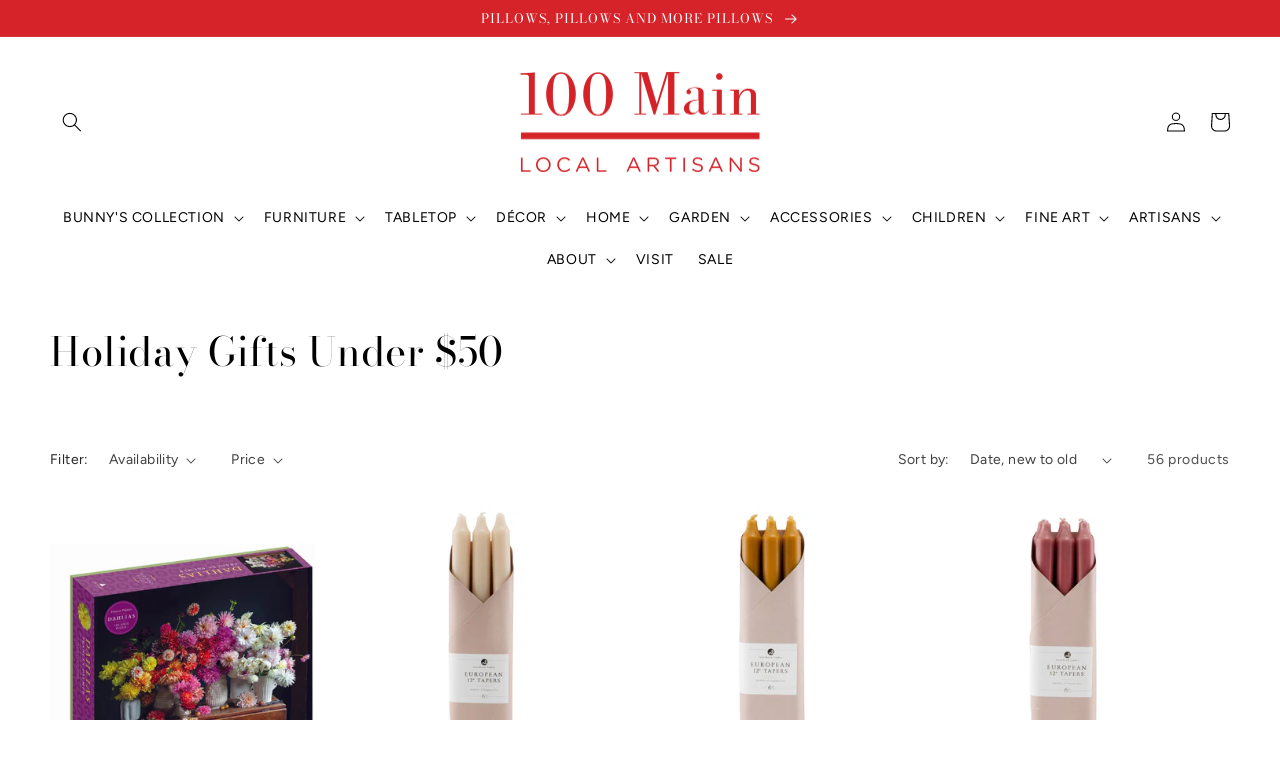

--- FILE ---
content_type: text/html; charset=utf-8
request_url: https://100mainst.com/collections/under-50
body_size: 36759
content:
<!doctype html>
<html class="no-js" lang="en">
  <head>
    <meta charset="utf-8">
    <meta http-equiv="X-UA-Compatible" content="IE=edge">
    <meta name="viewport" content="width=device-width,initial-scale=1">
    <meta name="theme-color" content="">
    <link rel="canonical" href="https://100mainst.com/collections/under-50">
    <link rel="preconnect" href="https://cdn.shopify.com" crossorigin><link rel="icon" type="image/png" href="//100mainst.com/cdn/shop/files/favicon.webp?crop=center&height=32&v=1667407685&width=32"><link rel="preconnect" href="https://fonts.shopifycdn.com" crossorigin><title>
      Holiday Gifts Under $50
 &ndash; 100 Main</title>

    

    

<meta property="og:site_name" content="100 Main">
<meta property="og:url" content="https://100mainst.com/collections/under-50">
<meta property="og:title" content="Holiday Gifts Under $50">
<meta property="og:type" content="website">
<meta property="og:description" content="100 Main"><meta property="og:image" content="http://100mainst.com/cdn/shop/files/100_Main__2022_Red_Logo.png?height=628&pad_color=fff&v=1667334507&width=1200">
  <meta property="og:image:secure_url" content="https://100mainst.com/cdn/shop/files/100_Main__2022_Red_Logo.png?height=628&pad_color=fff&v=1667334507&width=1200">
  <meta property="og:image:width" content="1200">
  <meta property="og:image:height" content="628"><meta name="twitter:card" content="summary_large_image">
<meta name="twitter:title" content="Holiday Gifts Under $50">
<meta name="twitter:description" content="100 Main">


    <script src="//100mainst.com/cdn/shop/t/1/assets/global.js?v=78713714108465840081668447990" defer="defer"></script>
    <script>window.performance && window.performance.mark && window.performance.mark('shopify.content_for_header.start');</script><meta name="facebook-domain-verification" content="45gbtz8w7b1qsulcp1lugg991nwnlw">
<meta id="shopify-digital-wallet" name="shopify-digital-wallet" content="/66345238773/digital_wallets/dialog">
<meta name="shopify-checkout-api-token" content="86d6cafb6a59fdc80e479dcdb1418623">
<link rel="alternate" type="application/atom+xml" title="Feed" href="/collections/under-50.atom" />
<link rel="next" href="/collections/under-50?page=2">
<link rel="alternate" type="application/json+oembed" href="https://100mainst.com/collections/under-50.oembed">
<script async="async" src="/checkouts/internal/preloads.js?locale=en-US"></script>
<link rel="preconnect" href="https://shop.app" crossorigin="anonymous">
<script async="async" src="https://shop.app/checkouts/internal/preloads.js?locale=en-US&shop_id=66345238773" crossorigin="anonymous"></script>
<script id="apple-pay-shop-capabilities" type="application/json">{"shopId":66345238773,"countryCode":"US","currencyCode":"USD","merchantCapabilities":["supports3DS"],"merchantId":"gid:\/\/shopify\/Shop\/66345238773","merchantName":"100 Main","requiredBillingContactFields":["postalAddress","email"],"requiredShippingContactFields":["postalAddress","email"],"shippingType":"shipping","supportedNetworks":["visa","masterCard","amex","discover","elo","jcb"],"total":{"type":"pending","label":"100 Main","amount":"1.00"},"shopifyPaymentsEnabled":true,"supportsSubscriptions":true}</script>
<script id="shopify-features" type="application/json">{"accessToken":"86d6cafb6a59fdc80e479dcdb1418623","betas":["rich-media-storefront-analytics"],"domain":"100mainst.com","predictiveSearch":true,"shopId":66345238773,"locale":"en"}</script>
<script>var Shopify = Shopify || {};
Shopify.shop = "100mainst.myshopify.com";
Shopify.locale = "en";
Shopify.currency = {"active":"USD","rate":"1.0"};
Shopify.country = "US";
Shopify.theme = {"name":"Dawn","id":135540736245,"schema_name":"Dawn","schema_version":"7.0.0","theme_store_id":887,"role":"main"};
Shopify.theme.handle = "null";
Shopify.theme.style = {"id":null,"handle":null};
Shopify.cdnHost = "100mainst.com/cdn";
Shopify.routes = Shopify.routes || {};
Shopify.routes.root = "/";</script>
<script type="module">!function(o){(o.Shopify=o.Shopify||{}).modules=!0}(window);</script>
<script>!function(o){function n(){var o=[];function n(){o.push(Array.prototype.slice.apply(arguments))}return n.q=o,n}var t=o.Shopify=o.Shopify||{};t.loadFeatures=n(),t.autoloadFeatures=n()}(window);</script>
<script>
  window.ShopifyPay = window.ShopifyPay || {};
  window.ShopifyPay.apiHost = "shop.app\/pay";
  window.ShopifyPay.redirectState = null;
</script>
<script id="shop-js-analytics" type="application/json">{"pageType":"collection"}</script>
<script defer="defer" async type="module" src="//100mainst.com/cdn/shopifycloud/shop-js/modules/v2/client.init-shop-cart-sync_BdyHc3Nr.en.esm.js"></script>
<script defer="defer" async type="module" src="//100mainst.com/cdn/shopifycloud/shop-js/modules/v2/chunk.common_Daul8nwZ.esm.js"></script>
<script type="module">
  await import("//100mainst.com/cdn/shopifycloud/shop-js/modules/v2/client.init-shop-cart-sync_BdyHc3Nr.en.esm.js");
await import("//100mainst.com/cdn/shopifycloud/shop-js/modules/v2/chunk.common_Daul8nwZ.esm.js");

  window.Shopify.SignInWithShop?.initShopCartSync?.({"fedCMEnabled":true,"windoidEnabled":true});

</script>
<script>
  window.Shopify = window.Shopify || {};
  if (!window.Shopify.featureAssets) window.Shopify.featureAssets = {};
  window.Shopify.featureAssets['shop-js'] = {"shop-cart-sync":["modules/v2/client.shop-cart-sync_QYOiDySF.en.esm.js","modules/v2/chunk.common_Daul8nwZ.esm.js"],"init-fed-cm":["modules/v2/client.init-fed-cm_DchLp9rc.en.esm.js","modules/v2/chunk.common_Daul8nwZ.esm.js"],"shop-button":["modules/v2/client.shop-button_OV7bAJc5.en.esm.js","modules/v2/chunk.common_Daul8nwZ.esm.js"],"init-windoid":["modules/v2/client.init-windoid_DwxFKQ8e.en.esm.js","modules/v2/chunk.common_Daul8nwZ.esm.js"],"shop-cash-offers":["modules/v2/client.shop-cash-offers_DWtL6Bq3.en.esm.js","modules/v2/chunk.common_Daul8nwZ.esm.js","modules/v2/chunk.modal_CQq8HTM6.esm.js"],"shop-toast-manager":["modules/v2/client.shop-toast-manager_CX9r1SjA.en.esm.js","modules/v2/chunk.common_Daul8nwZ.esm.js"],"init-shop-email-lookup-coordinator":["modules/v2/client.init-shop-email-lookup-coordinator_UhKnw74l.en.esm.js","modules/v2/chunk.common_Daul8nwZ.esm.js"],"pay-button":["modules/v2/client.pay-button_DzxNnLDY.en.esm.js","modules/v2/chunk.common_Daul8nwZ.esm.js"],"avatar":["modules/v2/client.avatar_BTnouDA3.en.esm.js"],"init-shop-cart-sync":["modules/v2/client.init-shop-cart-sync_BdyHc3Nr.en.esm.js","modules/v2/chunk.common_Daul8nwZ.esm.js"],"shop-login-button":["modules/v2/client.shop-login-button_D8B466_1.en.esm.js","modules/v2/chunk.common_Daul8nwZ.esm.js","modules/v2/chunk.modal_CQq8HTM6.esm.js"],"init-customer-accounts-sign-up":["modules/v2/client.init-customer-accounts-sign-up_C8fpPm4i.en.esm.js","modules/v2/client.shop-login-button_D8B466_1.en.esm.js","modules/v2/chunk.common_Daul8nwZ.esm.js","modules/v2/chunk.modal_CQq8HTM6.esm.js"],"init-shop-for-new-customer-accounts":["modules/v2/client.init-shop-for-new-customer-accounts_CVTO0Ztu.en.esm.js","modules/v2/client.shop-login-button_D8B466_1.en.esm.js","modules/v2/chunk.common_Daul8nwZ.esm.js","modules/v2/chunk.modal_CQq8HTM6.esm.js"],"init-customer-accounts":["modules/v2/client.init-customer-accounts_dRgKMfrE.en.esm.js","modules/v2/client.shop-login-button_D8B466_1.en.esm.js","modules/v2/chunk.common_Daul8nwZ.esm.js","modules/v2/chunk.modal_CQq8HTM6.esm.js"],"shop-follow-button":["modules/v2/client.shop-follow-button_CkZpjEct.en.esm.js","modules/v2/chunk.common_Daul8nwZ.esm.js","modules/v2/chunk.modal_CQq8HTM6.esm.js"],"lead-capture":["modules/v2/client.lead-capture_BntHBhfp.en.esm.js","modules/v2/chunk.common_Daul8nwZ.esm.js","modules/v2/chunk.modal_CQq8HTM6.esm.js"],"checkout-modal":["modules/v2/client.checkout-modal_CfxcYbTm.en.esm.js","modules/v2/chunk.common_Daul8nwZ.esm.js","modules/v2/chunk.modal_CQq8HTM6.esm.js"],"shop-login":["modules/v2/client.shop-login_Da4GZ2H6.en.esm.js","modules/v2/chunk.common_Daul8nwZ.esm.js","modules/v2/chunk.modal_CQq8HTM6.esm.js"],"payment-terms":["modules/v2/client.payment-terms_MV4M3zvL.en.esm.js","modules/v2/chunk.common_Daul8nwZ.esm.js","modules/v2/chunk.modal_CQq8HTM6.esm.js"]};
</script>
<script>(function() {
  var isLoaded = false;
  function asyncLoad() {
    if (isLoaded) return;
    isLoaded = true;
    var urls = ["https:\/\/cdn.nfcube.com\/a0297fe60d0edebc22f5055bf5d0df4a.js?shop=100mainst.myshopify.com","https:\/\/chimpstatic.com\/mcjs-connected\/js\/users\/e81c0b4e99b909c7ea9824428\/02edb6ff84164ba5e3e5e97ae.js?shop=100mainst.myshopify.com"];
    for (var i = 0; i < urls.length; i++) {
      var s = document.createElement('script');
      s.type = 'text/javascript';
      s.async = true;
      s.src = urls[i];
      var x = document.getElementsByTagName('script')[0];
      x.parentNode.insertBefore(s, x);
    }
  };
  if(window.attachEvent) {
    window.attachEvent('onload', asyncLoad);
  } else {
    window.addEventListener('load', asyncLoad, false);
  }
})();</script>
<script id="__st">var __st={"a":66345238773,"offset":-18000,"reqid":"10a06c88-ef88-4ebe-bc2a-19c509d2d6f4-1768953488","pageurl":"100mainst.com\/collections\/under-50","u":"85fbae3d5def","p":"collection","rtyp":"collection","rid":403290882293};</script>
<script>window.ShopifyPaypalV4VisibilityTracking = true;</script>
<script id="captcha-bootstrap">!function(){'use strict';const t='contact',e='account',n='new_comment',o=[[t,t],['blogs',n],['comments',n],[t,'customer']],c=[[e,'customer_login'],[e,'guest_login'],[e,'recover_customer_password'],[e,'create_customer']],r=t=>t.map((([t,e])=>`form[action*='/${t}']:not([data-nocaptcha='true']) input[name='form_type'][value='${e}']`)).join(','),a=t=>()=>t?[...document.querySelectorAll(t)].map((t=>t.form)):[];function s(){const t=[...o],e=r(t);return a(e)}const i='password',u='form_key',d=['recaptcha-v3-token','g-recaptcha-response','h-captcha-response',i],f=()=>{try{return window.sessionStorage}catch{return}},m='__shopify_v',_=t=>t.elements[u];function p(t,e,n=!1){try{const o=window.sessionStorage,c=JSON.parse(o.getItem(e)),{data:r}=function(t){const{data:e,action:n}=t;return t[m]||n?{data:e,action:n}:{data:t,action:n}}(c);for(const[e,n]of Object.entries(r))t.elements[e]&&(t.elements[e].value=n);n&&o.removeItem(e)}catch(o){console.error('form repopulation failed',{error:o})}}const l='form_type',E='cptcha';function T(t){t.dataset[E]=!0}const w=window,h=w.document,L='Shopify',v='ce_forms',y='captcha';let A=!1;((t,e)=>{const n=(g='f06e6c50-85a8-45c8-87d0-21a2b65856fe',I='https://cdn.shopify.com/shopifycloud/storefront-forms-hcaptcha/ce_storefront_forms_captcha_hcaptcha.v1.5.2.iife.js',D={infoText:'Protected by hCaptcha',privacyText:'Privacy',termsText:'Terms'},(t,e,n)=>{const o=w[L][v],c=o.bindForm;if(c)return c(t,g,e,D).then(n);var r;o.q.push([[t,g,e,D],n]),r=I,A||(h.body.append(Object.assign(h.createElement('script'),{id:'captcha-provider',async:!0,src:r})),A=!0)});var g,I,D;w[L]=w[L]||{},w[L][v]=w[L][v]||{},w[L][v].q=[],w[L][y]=w[L][y]||{},w[L][y].protect=function(t,e){n(t,void 0,e),T(t)},Object.freeze(w[L][y]),function(t,e,n,w,h,L){const[v,y,A,g]=function(t,e,n){const i=e?o:[],u=t?c:[],d=[...i,...u],f=r(d),m=r(i),_=r(d.filter((([t,e])=>n.includes(e))));return[a(f),a(m),a(_),s()]}(w,h,L),I=t=>{const e=t.target;return e instanceof HTMLFormElement?e:e&&e.form},D=t=>v().includes(t);t.addEventListener('submit',(t=>{const e=I(t);if(!e)return;const n=D(e)&&!e.dataset.hcaptchaBound&&!e.dataset.recaptchaBound,o=_(e),c=g().includes(e)&&(!o||!o.value);(n||c)&&t.preventDefault(),c&&!n&&(function(t){try{if(!f())return;!function(t){const e=f();if(!e)return;const n=_(t);if(!n)return;const o=n.value;o&&e.removeItem(o)}(t);const e=Array.from(Array(32),(()=>Math.random().toString(36)[2])).join('');!function(t,e){_(t)||t.append(Object.assign(document.createElement('input'),{type:'hidden',name:u})),t.elements[u].value=e}(t,e),function(t,e){const n=f();if(!n)return;const o=[...t.querySelectorAll(`input[type='${i}']`)].map((({name:t})=>t)),c=[...d,...o],r={};for(const[a,s]of new FormData(t).entries())c.includes(a)||(r[a]=s);n.setItem(e,JSON.stringify({[m]:1,action:t.action,data:r}))}(t,e)}catch(e){console.error('failed to persist form',e)}}(e),e.submit())}));const S=(t,e)=>{t&&!t.dataset[E]&&(n(t,e.some((e=>e===t))),T(t))};for(const o of['focusin','change'])t.addEventListener(o,(t=>{const e=I(t);D(e)&&S(e,y())}));const B=e.get('form_key'),M=e.get(l),P=B&&M;t.addEventListener('DOMContentLoaded',(()=>{const t=y();if(P)for(const e of t)e.elements[l].value===M&&p(e,B);[...new Set([...A(),...v().filter((t=>'true'===t.dataset.shopifyCaptcha))])].forEach((e=>S(e,t)))}))}(h,new URLSearchParams(w.location.search),n,t,e,['guest_login'])})(!0,!0)}();</script>
<script integrity="sha256-4kQ18oKyAcykRKYeNunJcIwy7WH5gtpwJnB7kiuLZ1E=" data-source-attribution="shopify.loadfeatures" defer="defer" src="//100mainst.com/cdn/shopifycloud/storefront/assets/storefront/load_feature-a0a9edcb.js" crossorigin="anonymous"></script>
<script crossorigin="anonymous" defer="defer" src="//100mainst.com/cdn/shopifycloud/storefront/assets/shopify_pay/storefront-65b4c6d7.js?v=20250812"></script>
<script data-source-attribution="shopify.dynamic_checkout.dynamic.init">var Shopify=Shopify||{};Shopify.PaymentButton=Shopify.PaymentButton||{isStorefrontPortableWallets:!0,init:function(){window.Shopify.PaymentButton.init=function(){};var t=document.createElement("script");t.src="https://100mainst.com/cdn/shopifycloud/portable-wallets/latest/portable-wallets.en.js",t.type="module",document.head.appendChild(t)}};
</script>
<script data-source-attribution="shopify.dynamic_checkout.buyer_consent">
  function portableWalletsHideBuyerConsent(e){var t=document.getElementById("shopify-buyer-consent"),n=document.getElementById("shopify-subscription-policy-button");t&&n&&(t.classList.add("hidden"),t.setAttribute("aria-hidden","true"),n.removeEventListener("click",e))}function portableWalletsShowBuyerConsent(e){var t=document.getElementById("shopify-buyer-consent"),n=document.getElementById("shopify-subscription-policy-button");t&&n&&(t.classList.remove("hidden"),t.removeAttribute("aria-hidden"),n.addEventListener("click",e))}window.Shopify?.PaymentButton&&(window.Shopify.PaymentButton.hideBuyerConsent=portableWalletsHideBuyerConsent,window.Shopify.PaymentButton.showBuyerConsent=portableWalletsShowBuyerConsent);
</script>
<script data-source-attribution="shopify.dynamic_checkout.cart.bootstrap">document.addEventListener("DOMContentLoaded",(function(){function t(){return document.querySelector("shopify-accelerated-checkout-cart, shopify-accelerated-checkout")}if(t())Shopify.PaymentButton.init();else{new MutationObserver((function(e,n){t()&&(Shopify.PaymentButton.init(),n.disconnect())})).observe(document.body,{childList:!0,subtree:!0})}}));
</script>
<link id="shopify-accelerated-checkout-styles" rel="stylesheet" media="screen" href="https://100mainst.com/cdn/shopifycloud/portable-wallets/latest/accelerated-checkout-backwards-compat.css" crossorigin="anonymous">
<style id="shopify-accelerated-checkout-cart">
        #shopify-buyer-consent {
  margin-top: 1em;
  display: inline-block;
  width: 100%;
}

#shopify-buyer-consent.hidden {
  display: none;
}

#shopify-subscription-policy-button {
  background: none;
  border: none;
  padding: 0;
  text-decoration: underline;
  font-size: inherit;
  cursor: pointer;
}

#shopify-subscription-policy-button::before {
  box-shadow: none;
}

      </style>
<script id="sections-script" data-sections="header,footer" defer="defer" src="//100mainst.com/cdn/shop/t/1/compiled_assets/scripts.js?v=2918"></script>
<script>window.performance && window.performance.mark && window.performance.mark('shopify.content_for_header.end');</script>


    <style data-shopify>
      @font-face {
  font-family: Figtree;
  font-weight: 400;
  font-style: normal;
  font-display: swap;
  src: url("//100mainst.com/cdn/fonts/figtree/figtree_n4.3c0838aba1701047e60be6a99a1b0a40ce9b8419.woff2") format("woff2"),
       url("//100mainst.com/cdn/fonts/figtree/figtree_n4.c0575d1db21fc3821f17fd6617d3dee552312137.woff") format("woff");
}

      @font-face {
  font-family: Figtree;
  font-weight: 700;
  font-style: normal;
  font-display: swap;
  src: url("//100mainst.com/cdn/fonts/figtree/figtree_n7.2fd9bfe01586148e644724096c9d75e8c7a90e55.woff2") format("woff2"),
       url("//100mainst.com/cdn/fonts/figtree/figtree_n7.ea05de92d862f9594794ab281c4c3a67501ef5fc.woff") format("woff");
}

      @font-face {
  font-family: Figtree;
  font-weight: 400;
  font-style: italic;
  font-display: swap;
  src: url("//100mainst.com/cdn/fonts/figtree/figtree_i4.89f7a4275c064845c304a4cf8a4a586060656db2.woff2") format("woff2"),
       url("//100mainst.com/cdn/fonts/figtree/figtree_i4.6f955aaaafc55a22ffc1f32ecf3756859a5ad3e2.woff") format("woff");
}

      @font-face {
  font-family: Figtree;
  font-weight: 700;
  font-style: italic;
  font-display: swap;
  src: url("//100mainst.com/cdn/fonts/figtree/figtree_i7.06add7096a6f2ab742e09ec7e498115904eda1fe.woff2") format("woff2"),
       url("//100mainst.com/cdn/fonts/figtree/figtree_i7.ee584b5fcaccdbb5518c0228158941f8df81b101.woff") format("woff");
}

      @font-face {
  font-family: "Bodoni Moda";
  font-weight: 400;
  font-style: normal;
  font-display: swap;
  src: url("//100mainst.com/cdn/fonts/bodoni_moda/bodonimoda_n4.025af1859727a91866b3c708393a6dc972156491.woff2") format("woff2"),
       url("//100mainst.com/cdn/fonts/bodoni_moda/bodonimoda_n4.aebb4417dfed0dc5ec4a330249c3862add089916.woff") format("woff");
}


      :root {
        --font-body-family: Figtree, sans-serif;
        --font-body-style: normal;
        --font-body-weight: 400;
        --font-body-weight-bold: 700;

        --font-heading-family: "Bodoni Moda", serif;
        --font-heading-style: normal;
        --font-heading-weight: 400;

        --font-body-scale: 1.0;
        --font-heading-scale: 1.0;

        --color-base-text: 0, 0, 0;
        --color-shadow: 0, 0, 0;
        --color-base-background-1: 255, 255, 255;
        --color-base-background-2: 255, 255, 255;
        --color-base-solid-button-labels: 255, 255, 255;
        --color-base-outline-button-labels: 0, 0, 0;
        --color-base-accent-1: 214, 35, 41;
        --color-base-accent-2: 214, 35, 41;
        --payment-terms-background-color: #fff;

        --gradient-base-background-1: #fff;
        --gradient-base-background-2: #fff;
        --gradient-base-accent-1: #d62329;
        --gradient-base-accent-2: #d62329;

        --media-padding: px;
        --media-border-opacity: 0.0;
        --media-border-width: 0px;
        --media-radius: 0px;
        --media-shadow-opacity: 0.0;
        --media-shadow-horizontal-offset: 0px;
        --media-shadow-vertical-offset: 4px;
        --media-shadow-blur-radius: 5px;
        --media-shadow-visible: 0;

        --page-width: 160rem;
        --page-width-margin: 0rem;

        --product-card-image-padding: 0.0rem;
        --product-card-corner-radius: 0.0rem;
        --product-card-text-alignment: left;
        --product-card-border-width: 0.0rem;
        --product-card-border-opacity: 0.0;
        --product-card-shadow-opacity: 0.0;
        --product-card-shadow-visible: 0;
        --product-card-shadow-horizontal-offset: 0.0rem;
        --product-card-shadow-vertical-offset: 0.4rem;
        --product-card-shadow-blur-radius: 0.5rem;

        --collection-card-image-padding: 0.0rem;
        --collection-card-corner-radius: 0.0rem;
        --collection-card-text-alignment: left;
        --collection-card-border-width: 0.0rem;
        --collection-card-border-opacity: 0.1;
        --collection-card-shadow-opacity: 0.0;
        --collection-card-shadow-visible: 0;
        --collection-card-shadow-horizontal-offset: 0.0rem;
        --collection-card-shadow-vertical-offset: 0.4rem;
        --collection-card-shadow-blur-radius: 0.5rem;

        --blog-card-image-padding: 0.0rem;
        --blog-card-corner-radius: 0.0rem;
        --blog-card-text-alignment: left;
        --blog-card-border-width: 0.0rem;
        --blog-card-border-opacity: 0.1;
        --blog-card-shadow-opacity: 0.0;
        --blog-card-shadow-visible: 0;
        --blog-card-shadow-horizontal-offset: 0.0rem;
        --blog-card-shadow-vertical-offset: 0.4rem;
        --blog-card-shadow-blur-radius: 0.5rem;

        --badge-corner-radius: 4.0rem;

        --popup-border-width: 1px;
        --popup-border-opacity: 0.1;
        --popup-corner-radius: 0px;
        --popup-shadow-opacity: 0.0;
        --popup-shadow-horizontal-offset: 0px;
        --popup-shadow-vertical-offset: 4px;
        --popup-shadow-blur-radius: 5px;

        --drawer-border-width: 1px;
        --drawer-border-opacity: 0.1;
        --drawer-shadow-opacity: 0.0;
        --drawer-shadow-horizontal-offset: 0px;
        --drawer-shadow-vertical-offset: 4px;
        --drawer-shadow-blur-radius: 5px;

        --spacing-sections-desktop: 0px;
        --spacing-sections-mobile: 0px;

        --grid-desktop-vertical-spacing: 8px;
        --grid-desktop-horizontal-spacing: 8px;
        --grid-mobile-vertical-spacing: 4px;
        --grid-mobile-horizontal-spacing: 4px;

        --text-boxes-border-opacity: 0.1;
        --text-boxes-border-width: 0px;
        --text-boxes-radius: 0px;
        --text-boxes-shadow-opacity: 0.0;
        --text-boxes-shadow-visible: 0;
        --text-boxes-shadow-horizontal-offset: 0px;
        --text-boxes-shadow-vertical-offset: 4px;
        --text-boxes-shadow-blur-radius: 5px;

        --buttons-radius: 0px;
        --buttons-radius-outset: 0px;
        --buttons-border-width: 1px;
        --buttons-border-opacity: 1.0;
        --buttons-shadow-opacity: 0.0;
        --buttons-shadow-visible: 0;
        --buttons-shadow-horizontal-offset: 0px;
        --buttons-shadow-vertical-offset: 4px;
        --buttons-shadow-blur-radius: 5px;
        --buttons-border-offset: 0px;

        --inputs-radius: 0px;
        --inputs-border-width: 1px;
        --inputs-border-opacity: 0.55;
        --inputs-shadow-opacity: 0.0;
        --inputs-shadow-horizontal-offset: 0px;
        --inputs-margin-offset: 0px;
        --inputs-shadow-vertical-offset: 4px;
        --inputs-shadow-blur-radius: 5px;
        --inputs-radius-outset: 0px;

        --variant-pills-radius: 0px;
        --variant-pills-border-width: 1px;
        --variant-pills-border-opacity: 0.55;
        --variant-pills-shadow-opacity: 0.0;
        --variant-pills-shadow-horizontal-offset: 0px;
        --variant-pills-shadow-vertical-offset: 4px;
        --variant-pills-shadow-blur-radius: 5px;
      }

      *,
      *::before,
      *::after {
        box-sizing: inherit;
      }

      html {
        box-sizing: border-box;
        font-size: calc(var(--font-body-scale) * 62.5%);
        height: 100%;
      }

      body {
        display: grid;
        grid-template-rows: auto auto 1fr auto;
        grid-template-columns: 100%;
        min-height: 100%;
        margin: 0;
        font-size: 1.5rem;
        letter-spacing: 0.06rem;
        line-height: calc(1 + 0.8 / var(--font-body-scale));
        font-family: var(--font-body-family);
        font-style: var(--font-body-style);
        font-weight: var(--font-body-weight);
      }

      @media screen and (min-width: 750px) {
        body {
          font-size: 1.6rem;
        }
      }
    </style>

    <link href="//100mainst.com/cdn/shop/t/1/assets/base.css?v=135400461271375212961666986793" rel="stylesheet" type="text/css" media="all" />
    <link href="//100mainst.com/cdn/shop/t/1/assets/custom.css?v=54586314795842443761668640149" rel="stylesheet" type="text/css" media="all" />
<link rel="preload" as="font" href="//100mainst.com/cdn/fonts/figtree/figtree_n4.3c0838aba1701047e60be6a99a1b0a40ce9b8419.woff2" type="font/woff2" crossorigin><link rel="preload" as="font" href="//100mainst.com/cdn/fonts/bodoni_moda/bodonimoda_n4.025af1859727a91866b3c708393a6dc972156491.woff2" type="font/woff2" crossorigin><link rel="stylesheet" href="//100mainst.com/cdn/shop/t/1/assets/component-predictive-search.css?v=83512081251802922551663802775" media="print" onload="this.media='all'"><script>document.documentElement.className = document.documentElement.className.replace('no-js', 'js');
    if (Shopify.designMode) {
      document.documentElement.classList.add('shopify-design-mode');
    }
    </script>
  <!-- BEGIN app block: shopify://apps/seowill-redirects/blocks/brokenlink-404/cc7b1996-e567-42d0-8862-356092041863 -->
<script type="text/javascript">
    !function(t){var e={};function r(n){if(e[n])return e[n].exports;var o=e[n]={i:n,l:!1,exports:{}};return t[n].call(o.exports,o,o.exports,r),o.l=!0,o.exports}r.m=t,r.c=e,r.d=function(t,e,n){r.o(t,e)||Object.defineProperty(t,e,{enumerable:!0,get:n})},r.r=function(t){"undefined"!==typeof Symbol&&Symbol.toStringTag&&Object.defineProperty(t,Symbol.toStringTag,{value:"Module"}),Object.defineProperty(t,"__esModule",{value:!0})},r.t=function(t,e){if(1&e&&(t=r(t)),8&e)return t;if(4&e&&"object"===typeof t&&t&&t.__esModule)return t;var n=Object.create(null);if(r.r(n),Object.defineProperty(n,"default",{enumerable:!0,value:t}),2&e&&"string"!=typeof t)for(var o in t)r.d(n,o,function(e){return t[e]}.bind(null,o));return n},r.n=function(t){var e=t&&t.__esModule?function(){return t.default}:function(){return t};return r.d(e,"a",e),e},r.o=function(t,e){return Object.prototype.hasOwnProperty.call(t,e)},r.p="",r(r.s=11)}([function(t,e,r){"use strict";var n=r(2),o=Object.prototype.toString;function i(t){return"[object Array]"===o.call(t)}function a(t){return"undefined"===typeof t}function u(t){return null!==t&&"object"===typeof t}function s(t){return"[object Function]"===o.call(t)}function c(t,e){if(null!==t&&"undefined"!==typeof t)if("object"!==typeof t&&(t=[t]),i(t))for(var r=0,n=t.length;r<n;r++)e.call(null,t[r],r,t);else for(var o in t)Object.prototype.hasOwnProperty.call(t,o)&&e.call(null,t[o],o,t)}t.exports={isArray:i,isArrayBuffer:function(t){return"[object ArrayBuffer]"===o.call(t)},isBuffer:function(t){return null!==t&&!a(t)&&null!==t.constructor&&!a(t.constructor)&&"function"===typeof t.constructor.isBuffer&&t.constructor.isBuffer(t)},isFormData:function(t){return"undefined"!==typeof FormData&&t instanceof FormData},isArrayBufferView:function(t){return"undefined"!==typeof ArrayBuffer&&ArrayBuffer.isView?ArrayBuffer.isView(t):t&&t.buffer&&t.buffer instanceof ArrayBuffer},isString:function(t){return"string"===typeof t},isNumber:function(t){return"number"===typeof t},isObject:u,isUndefined:a,isDate:function(t){return"[object Date]"===o.call(t)},isFile:function(t){return"[object File]"===o.call(t)},isBlob:function(t){return"[object Blob]"===o.call(t)},isFunction:s,isStream:function(t){return u(t)&&s(t.pipe)},isURLSearchParams:function(t){return"undefined"!==typeof URLSearchParams&&t instanceof URLSearchParams},isStandardBrowserEnv:function(){return("undefined"===typeof navigator||"ReactNative"!==navigator.product&&"NativeScript"!==navigator.product&&"NS"!==navigator.product)&&("undefined"!==typeof window&&"undefined"!==typeof document)},forEach:c,merge:function t(){var e={};function r(r,n){"object"===typeof e[n]&&"object"===typeof r?e[n]=t(e[n],r):e[n]=r}for(var n=0,o=arguments.length;n<o;n++)c(arguments[n],r);return e},deepMerge:function t(){var e={};function r(r,n){"object"===typeof e[n]&&"object"===typeof r?e[n]=t(e[n],r):e[n]="object"===typeof r?t({},r):r}for(var n=0,o=arguments.length;n<o;n++)c(arguments[n],r);return e},extend:function(t,e,r){return c(e,(function(e,o){t[o]=r&&"function"===typeof e?n(e,r):e})),t},trim:function(t){return t.replace(/^\s*/,"").replace(/\s*$/,"")}}},function(t,e,r){t.exports=r(12)},function(t,e,r){"use strict";t.exports=function(t,e){return function(){for(var r=new Array(arguments.length),n=0;n<r.length;n++)r[n]=arguments[n];return t.apply(e,r)}}},function(t,e,r){"use strict";var n=r(0);function o(t){return encodeURIComponent(t).replace(/%40/gi,"@").replace(/%3A/gi,":").replace(/%24/g,"$").replace(/%2C/gi,",").replace(/%20/g,"+").replace(/%5B/gi,"[").replace(/%5D/gi,"]")}t.exports=function(t,e,r){if(!e)return t;var i;if(r)i=r(e);else if(n.isURLSearchParams(e))i=e.toString();else{var a=[];n.forEach(e,(function(t,e){null!==t&&"undefined"!==typeof t&&(n.isArray(t)?e+="[]":t=[t],n.forEach(t,(function(t){n.isDate(t)?t=t.toISOString():n.isObject(t)&&(t=JSON.stringify(t)),a.push(o(e)+"="+o(t))})))})),i=a.join("&")}if(i){var u=t.indexOf("#");-1!==u&&(t=t.slice(0,u)),t+=(-1===t.indexOf("?")?"?":"&")+i}return t}},function(t,e,r){"use strict";t.exports=function(t){return!(!t||!t.__CANCEL__)}},function(t,e,r){"use strict";(function(e){var n=r(0),o=r(19),i={"Content-Type":"application/x-www-form-urlencoded"};function a(t,e){!n.isUndefined(t)&&n.isUndefined(t["Content-Type"])&&(t["Content-Type"]=e)}var u={adapter:function(){var t;return("undefined"!==typeof XMLHttpRequest||"undefined"!==typeof e&&"[object process]"===Object.prototype.toString.call(e))&&(t=r(6)),t}(),transformRequest:[function(t,e){return o(e,"Accept"),o(e,"Content-Type"),n.isFormData(t)||n.isArrayBuffer(t)||n.isBuffer(t)||n.isStream(t)||n.isFile(t)||n.isBlob(t)?t:n.isArrayBufferView(t)?t.buffer:n.isURLSearchParams(t)?(a(e,"application/x-www-form-urlencoded;charset=utf-8"),t.toString()):n.isObject(t)?(a(e,"application/json;charset=utf-8"),JSON.stringify(t)):t}],transformResponse:[function(t){if("string"===typeof t)try{t=JSON.parse(t)}catch(e){}return t}],timeout:0,xsrfCookieName:"XSRF-TOKEN",xsrfHeaderName:"X-XSRF-TOKEN",maxContentLength:-1,validateStatus:function(t){return t>=200&&t<300},headers:{common:{Accept:"application/json, text/plain, */*"}}};n.forEach(["delete","get","head"],(function(t){u.headers[t]={}})),n.forEach(["post","put","patch"],(function(t){u.headers[t]=n.merge(i)})),t.exports=u}).call(this,r(18))},function(t,e,r){"use strict";var n=r(0),o=r(20),i=r(3),a=r(22),u=r(25),s=r(26),c=r(7);t.exports=function(t){return new Promise((function(e,f){var l=t.data,p=t.headers;n.isFormData(l)&&delete p["Content-Type"];var h=new XMLHttpRequest;if(t.auth){var d=t.auth.username||"",m=t.auth.password||"";p.Authorization="Basic "+btoa(d+":"+m)}var y=a(t.baseURL,t.url);if(h.open(t.method.toUpperCase(),i(y,t.params,t.paramsSerializer),!0),h.timeout=t.timeout,h.onreadystatechange=function(){if(h&&4===h.readyState&&(0!==h.status||h.responseURL&&0===h.responseURL.indexOf("file:"))){var r="getAllResponseHeaders"in h?u(h.getAllResponseHeaders()):null,n={data:t.responseType&&"text"!==t.responseType?h.response:h.responseText,status:h.status,statusText:h.statusText,headers:r,config:t,request:h};o(e,f,n),h=null}},h.onabort=function(){h&&(f(c("Request aborted",t,"ECONNABORTED",h)),h=null)},h.onerror=function(){f(c("Network Error",t,null,h)),h=null},h.ontimeout=function(){var e="timeout of "+t.timeout+"ms exceeded";t.timeoutErrorMessage&&(e=t.timeoutErrorMessage),f(c(e,t,"ECONNABORTED",h)),h=null},n.isStandardBrowserEnv()){var v=r(27),g=(t.withCredentials||s(y))&&t.xsrfCookieName?v.read(t.xsrfCookieName):void 0;g&&(p[t.xsrfHeaderName]=g)}if("setRequestHeader"in h&&n.forEach(p,(function(t,e){"undefined"===typeof l&&"content-type"===e.toLowerCase()?delete p[e]:h.setRequestHeader(e,t)})),n.isUndefined(t.withCredentials)||(h.withCredentials=!!t.withCredentials),t.responseType)try{h.responseType=t.responseType}catch(w){if("json"!==t.responseType)throw w}"function"===typeof t.onDownloadProgress&&h.addEventListener("progress",t.onDownloadProgress),"function"===typeof t.onUploadProgress&&h.upload&&h.upload.addEventListener("progress",t.onUploadProgress),t.cancelToken&&t.cancelToken.promise.then((function(t){h&&(h.abort(),f(t),h=null)})),void 0===l&&(l=null),h.send(l)}))}},function(t,e,r){"use strict";var n=r(21);t.exports=function(t,e,r,o,i){var a=new Error(t);return n(a,e,r,o,i)}},function(t,e,r){"use strict";var n=r(0);t.exports=function(t,e){e=e||{};var r={},o=["url","method","params","data"],i=["headers","auth","proxy"],a=["baseURL","url","transformRequest","transformResponse","paramsSerializer","timeout","withCredentials","adapter","responseType","xsrfCookieName","xsrfHeaderName","onUploadProgress","onDownloadProgress","maxContentLength","validateStatus","maxRedirects","httpAgent","httpsAgent","cancelToken","socketPath"];n.forEach(o,(function(t){"undefined"!==typeof e[t]&&(r[t]=e[t])})),n.forEach(i,(function(o){n.isObject(e[o])?r[o]=n.deepMerge(t[o],e[o]):"undefined"!==typeof e[o]?r[o]=e[o]:n.isObject(t[o])?r[o]=n.deepMerge(t[o]):"undefined"!==typeof t[o]&&(r[o]=t[o])})),n.forEach(a,(function(n){"undefined"!==typeof e[n]?r[n]=e[n]:"undefined"!==typeof t[n]&&(r[n]=t[n])}));var u=o.concat(i).concat(a),s=Object.keys(e).filter((function(t){return-1===u.indexOf(t)}));return n.forEach(s,(function(n){"undefined"!==typeof e[n]?r[n]=e[n]:"undefined"!==typeof t[n]&&(r[n]=t[n])})),r}},function(t,e,r){"use strict";function n(t){this.message=t}n.prototype.toString=function(){return"Cancel"+(this.message?": "+this.message:"")},n.prototype.__CANCEL__=!0,t.exports=n},function(t,e,r){t.exports=r(13)},function(t,e,r){t.exports=r(30)},function(t,e,r){var n=function(t){"use strict";var e=Object.prototype,r=e.hasOwnProperty,n="function"===typeof Symbol?Symbol:{},o=n.iterator||"@@iterator",i=n.asyncIterator||"@@asyncIterator",a=n.toStringTag||"@@toStringTag";function u(t,e,r){return Object.defineProperty(t,e,{value:r,enumerable:!0,configurable:!0,writable:!0}),t[e]}try{u({},"")}catch(S){u=function(t,e,r){return t[e]=r}}function s(t,e,r,n){var o=e&&e.prototype instanceof l?e:l,i=Object.create(o.prototype),a=new L(n||[]);return i._invoke=function(t,e,r){var n="suspendedStart";return function(o,i){if("executing"===n)throw new Error("Generator is already running");if("completed"===n){if("throw"===o)throw i;return j()}for(r.method=o,r.arg=i;;){var a=r.delegate;if(a){var u=x(a,r);if(u){if(u===f)continue;return u}}if("next"===r.method)r.sent=r._sent=r.arg;else if("throw"===r.method){if("suspendedStart"===n)throw n="completed",r.arg;r.dispatchException(r.arg)}else"return"===r.method&&r.abrupt("return",r.arg);n="executing";var s=c(t,e,r);if("normal"===s.type){if(n=r.done?"completed":"suspendedYield",s.arg===f)continue;return{value:s.arg,done:r.done}}"throw"===s.type&&(n="completed",r.method="throw",r.arg=s.arg)}}}(t,r,a),i}function c(t,e,r){try{return{type:"normal",arg:t.call(e,r)}}catch(S){return{type:"throw",arg:S}}}t.wrap=s;var f={};function l(){}function p(){}function h(){}var d={};d[o]=function(){return this};var m=Object.getPrototypeOf,y=m&&m(m(T([])));y&&y!==e&&r.call(y,o)&&(d=y);var v=h.prototype=l.prototype=Object.create(d);function g(t){["next","throw","return"].forEach((function(e){u(t,e,(function(t){return this._invoke(e,t)}))}))}function w(t,e){var n;this._invoke=function(o,i){function a(){return new e((function(n,a){!function n(o,i,a,u){var s=c(t[o],t,i);if("throw"!==s.type){var f=s.arg,l=f.value;return l&&"object"===typeof l&&r.call(l,"__await")?e.resolve(l.__await).then((function(t){n("next",t,a,u)}),(function(t){n("throw",t,a,u)})):e.resolve(l).then((function(t){f.value=t,a(f)}),(function(t){return n("throw",t,a,u)}))}u(s.arg)}(o,i,n,a)}))}return n=n?n.then(a,a):a()}}function x(t,e){var r=t.iterator[e.method];if(void 0===r){if(e.delegate=null,"throw"===e.method){if(t.iterator.return&&(e.method="return",e.arg=void 0,x(t,e),"throw"===e.method))return f;e.method="throw",e.arg=new TypeError("The iterator does not provide a 'throw' method")}return f}var n=c(r,t.iterator,e.arg);if("throw"===n.type)return e.method="throw",e.arg=n.arg,e.delegate=null,f;var o=n.arg;return o?o.done?(e[t.resultName]=o.value,e.next=t.nextLoc,"return"!==e.method&&(e.method="next",e.arg=void 0),e.delegate=null,f):o:(e.method="throw",e.arg=new TypeError("iterator result is not an object"),e.delegate=null,f)}function b(t){var e={tryLoc:t[0]};1 in t&&(e.catchLoc=t[1]),2 in t&&(e.finallyLoc=t[2],e.afterLoc=t[3]),this.tryEntries.push(e)}function E(t){var e=t.completion||{};e.type="normal",delete e.arg,t.completion=e}function L(t){this.tryEntries=[{tryLoc:"root"}],t.forEach(b,this),this.reset(!0)}function T(t){if(t){var e=t[o];if(e)return e.call(t);if("function"===typeof t.next)return t;if(!isNaN(t.length)){var n=-1,i=function e(){for(;++n<t.length;)if(r.call(t,n))return e.value=t[n],e.done=!1,e;return e.value=void 0,e.done=!0,e};return i.next=i}}return{next:j}}function j(){return{value:void 0,done:!0}}return p.prototype=v.constructor=h,h.constructor=p,p.displayName=u(h,a,"GeneratorFunction"),t.isGeneratorFunction=function(t){var e="function"===typeof t&&t.constructor;return!!e&&(e===p||"GeneratorFunction"===(e.displayName||e.name))},t.mark=function(t){return Object.setPrototypeOf?Object.setPrototypeOf(t,h):(t.__proto__=h,u(t,a,"GeneratorFunction")),t.prototype=Object.create(v),t},t.awrap=function(t){return{__await:t}},g(w.prototype),w.prototype[i]=function(){return this},t.AsyncIterator=w,t.async=function(e,r,n,o,i){void 0===i&&(i=Promise);var a=new w(s(e,r,n,o),i);return t.isGeneratorFunction(r)?a:a.next().then((function(t){return t.done?t.value:a.next()}))},g(v),u(v,a,"Generator"),v[o]=function(){return this},v.toString=function(){return"[object Generator]"},t.keys=function(t){var e=[];for(var r in t)e.push(r);return e.reverse(),function r(){for(;e.length;){var n=e.pop();if(n in t)return r.value=n,r.done=!1,r}return r.done=!0,r}},t.values=T,L.prototype={constructor:L,reset:function(t){if(this.prev=0,this.next=0,this.sent=this._sent=void 0,this.done=!1,this.delegate=null,this.method="next",this.arg=void 0,this.tryEntries.forEach(E),!t)for(var e in this)"t"===e.charAt(0)&&r.call(this,e)&&!isNaN(+e.slice(1))&&(this[e]=void 0)},stop:function(){this.done=!0;var t=this.tryEntries[0].completion;if("throw"===t.type)throw t.arg;return this.rval},dispatchException:function(t){if(this.done)throw t;var e=this;function n(r,n){return a.type="throw",a.arg=t,e.next=r,n&&(e.method="next",e.arg=void 0),!!n}for(var o=this.tryEntries.length-1;o>=0;--o){var i=this.tryEntries[o],a=i.completion;if("root"===i.tryLoc)return n("end");if(i.tryLoc<=this.prev){var u=r.call(i,"catchLoc"),s=r.call(i,"finallyLoc");if(u&&s){if(this.prev<i.catchLoc)return n(i.catchLoc,!0);if(this.prev<i.finallyLoc)return n(i.finallyLoc)}else if(u){if(this.prev<i.catchLoc)return n(i.catchLoc,!0)}else{if(!s)throw new Error("try statement without catch or finally");if(this.prev<i.finallyLoc)return n(i.finallyLoc)}}}},abrupt:function(t,e){for(var n=this.tryEntries.length-1;n>=0;--n){var o=this.tryEntries[n];if(o.tryLoc<=this.prev&&r.call(o,"finallyLoc")&&this.prev<o.finallyLoc){var i=o;break}}i&&("break"===t||"continue"===t)&&i.tryLoc<=e&&e<=i.finallyLoc&&(i=null);var a=i?i.completion:{};return a.type=t,a.arg=e,i?(this.method="next",this.next=i.finallyLoc,f):this.complete(a)},complete:function(t,e){if("throw"===t.type)throw t.arg;return"break"===t.type||"continue"===t.type?this.next=t.arg:"return"===t.type?(this.rval=this.arg=t.arg,this.method="return",this.next="end"):"normal"===t.type&&e&&(this.next=e),f},finish:function(t){for(var e=this.tryEntries.length-1;e>=0;--e){var r=this.tryEntries[e];if(r.finallyLoc===t)return this.complete(r.completion,r.afterLoc),E(r),f}},catch:function(t){for(var e=this.tryEntries.length-1;e>=0;--e){var r=this.tryEntries[e];if(r.tryLoc===t){var n=r.completion;if("throw"===n.type){var o=n.arg;E(r)}return o}}throw new Error("illegal catch attempt")},delegateYield:function(t,e,r){return this.delegate={iterator:T(t),resultName:e,nextLoc:r},"next"===this.method&&(this.arg=void 0),f}},t}(t.exports);try{regeneratorRuntime=n}catch(o){Function("r","regeneratorRuntime = r")(n)}},function(t,e,r){"use strict";var n=r(0),o=r(2),i=r(14),a=r(8);function u(t){var e=new i(t),r=o(i.prototype.request,e);return n.extend(r,i.prototype,e),n.extend(r,e),r}var s=u(r(5));s.Axios=i,s.create=function(t){return u(a(s.defaults,t))},s.Cancel=r(9),s.CancelToken=r(28),s.isCancel=r(4),s.all=function(t){return Promise.all(t)},s.spread=r(29),t.exports=s,t.exports.default=s},function(t,e,r){"use strict";var n=r(0),o=r(3),i=r(15),a=r(16),u=r(8);function s(t){this.defaults=t,this.interceptors={request:new i,response:new i}}s.prototype.request=function(t){"string"===typeof t?(t=arguments[1]||{}).url=arguments[0]:t=t||{},(t=u(this.defaults,t)).method?t.method=t.method.toLowerCase():this.defaults.method?t.method=this.defaults.method.toLowerCase():t.method="get";var e=[a,void 0],r=Promise.resolve(t);for(this.interceptors.request.forEach((function(t){e.unshift(t.fulfilled,t.rejected)})),this.interceptors.response.forEach((function(t){e.push(t.fulfilled,t.rejected)}));e.length;)r=r.then(e.shift(),e.shift());return r},s.prototype.getUri=function(t){return t=u(this.defaults,t),o(t.url,t.params,t.paramsSerializer).replace(/^\?/,"")},n.forEach(["delete","get","head","options"],(function(t){s.prototype[t]=function(e,r){return this.request(n.merge(r||{},{method:t,url:e}))}})),n.forEach(["post","put","patch"],(function(t){s.prototype[t]=function(e,r,o){return this.request(n.merge(o||{},{method:t,url:e,data:r}))}})),t.exports=s},function(t,e,r){"use strict";var n=r(0);function o(){this.handlers=[]}o.prototype.use=function(t,e){return this.handlers.push({fulfilled:t,rejected:e}),this.handlers.length-1},o.prototype.eject=function(t){this.handlers[t]&&(this.handlers[t]=null)},o.prototype.forEach=function(t){n.forEach(this.handlers,(function(e){null!==e&&t(e)}))},t.exports=o},function(t,e,r){"use strict";var n=r(0),o=r(17),i=r(4),a=r(5);function u(t){t.cancelToken&&t.cancelToken.throwIfRequested()}t.exports=function(t){return u(t),t.headers=t.headers||{},t.data=o(t.data,t.headers,t.transformRequest),t.headers=n.merge(t.headers.common||{},t.headers[t.method]||{},t.headers),n.forEach(["delete","get","head","post","put","patch","common"],(function(e){delete t.headers[e]})),(t.adapter||a.adapter)(t).then((function(e){return u(t),e.data=o(e.data,e.headers,t.transformResponse),e}),(function(e){return i(e)||(u(t),e&&e.response&&(e.response.data=o(e.response.data,e.response.headers,t.transformResponse))),Promise.reject(e)}))}},function(t,e,r){"use strict";var n=r(0);t.exports=function(t,e,r){return n.forEach(r,(function(r){t=r(t,e)})),t}},function(t,e){var r,n,o=t.exports={};function i(){throw new Error("setTimeout has not been defined")}function a(){throw new Error("clearTimeout has not been defined")}function u(t){if(r===setTimeout)return setTimeout(t,0);if((r===i||!r)&&setTimeout)return r=setTimeout,setTimeout(t,0);try{return r(t,0)}catch(e){try{return r.call(null,t,0)}catch(e){return r.call(this,t,0)}}}!function(){try{r="function"===typeof setTimeout?setTimeout:i}catch(t){r=i}try{n="function"===typeof clearTimeout?clearTimeout:a}catch(t){n=a}}();var s,c=[],f=!1,l=-1;function p(){f&&s&&(f=!1,s.length?c=s.concat(c):l=-1,c.length&&h())}function h(){if(!f){var t=u(p);f=!0;for(var e=c.length;e;){for(s=c,c=[];++l<e;)s&&s[l].run();l=-1,e=c.length}s=null,f=!1,function(t){if(n===clearTimeout)return clearTimeout(t);if((n===a||!n)&&clearTimeout)return n=clearTimeout,clearTimeout(t);try{n(t)}catch(e){try{return n.call(null,t)}catch(e){return n.call(this,t)}}}(t)}}function d(t,e){this.fun=t,this.array=e}function m(){}o.nextTick=function(t){var e=new Array(arguments.length-1);if(arguments.length>1)for(var r=1;r<arguments.length;r++)e[r-1]=arguments[r];c.push(new d(t,e)),1!==c.length||f||u(h)},d.prototype.run=function(){this.fun.apply(null,this.array)},o.title="browser",o.browser=!0,o.env={},o.argv=[],o.version="",o.versions={},o.on=m,o.addListener=m,o.once=m,o.off=m,o.removeListener=m,o.removeAllListeners=m,o.emit=m,o.prependListener=m,o.prependOnceListener=m,o.listeners=function(t){return[]},o.binding=function(t){throw new Error("process.binding is not supported")},o.cwd=function(){return"/"},o.chdir=function(t){throw new Error("process.chdir is not supported")},o.umask=function(){return 0}},function(t,e,r){"use strict";var n=r(0);t.exports=function(t,e){n.forEach(t,(function(r,n){n!==e&&n.toUpperCase()===e.toUpperCase()&&(t[e]=r,delete t[n])}))}},function(t,e,r){"use strict";var n=r(7);t.exports=function(t,e,r){var o=r.config.validateStatus;!o||o(r.status)?t(r):e(n("Request failed with status code "+r.status,r.config,null,r.request,r))}},function(t,e,r){"use strict";t.exports=function(t,e,r,n,o){return t.config=e,r&&(t.code=r),t.request=n,t.response=o,t.isAxiosError=!0,t.toJSON=function(){return{message:this.message,name:this.name,description:this.description,number:this.number,fileName:this.fileName,lineNumber:this.lineNumber,columnNumber:this.columnNumber,stack:this.stack,config:this.config,code:this.code}},t}},function(t,e,r){"use strict";var n=r(23),o=r(24);t.exports=function(t,e){return t&&!n(e)?o(t,e):e}},function(t,e,r){"use strict";t.exports=function(t){return/^([a-z][a-z\d\+\-\.]*:)?\/\//i.test(t)}},function(t,e,r){"use strict";t.exports=function(t,e){return e?t.replace(/\/+$/,"")+"/"+e.replace(/^\/+/,""):t}},function(t,e,r){"use strict";var n=r(0),o=["age","authorization","content-length","content-type","etag","expires","from","host","if-modified-since","if-unmodified-since","last-modified","location","max-forwards","proxy-authorization","referer","retry-after","user-agent"];t.exports=function(t){var e,r,i,a={};return t?(n.forEach(t.split("\n"),(function(t){if(i=t.indexOf(":"),e=n.trim(t.substr(0,i)).toLowerCase(),r=n.trim(t.substr(i+1)),e){if(a[e]&&o.indexOf(e)>=0)return;a[e]="set-cookie"===e?(a[e]?a[e]:[]).concat([r]):a[e]?a[e]+", "+r:r}})),a):a}},function(t,e,r){"use strict";var n=r(0);t.exports=n.isStandardBrowserEnv()?function(){var t,e=/(msie|trident)/i.test(navigator.userAgent),r=document.createElement("a");function o(t){var n=t;return e&&(r.setAttribute("href",n),n=r.href),r.setAttribute("href",n),{href:r.href,protocol:r.protocol?r.protocol.replace(/:$/,""):"",host:r.host,search:r.search?r.search.replace(/^\?/,""):"",hash:r.hash?r.hash.replace(/^#/,""):"",hostname:r.hostname,port:r.port,pathname:"/"===r.pathname.charAt(0)?r.pathname:"/"+r.pathname}}return t=o(window.location.href),function(e){var r=n.isString(e)?o(e):e;return r.protocol===t.protocol&&r.host===t.host}}():function(){return!0}},function(t,e,r){"use strict";var n=r(0);t.exports=n.isStandardBrowserEnv()?{write:function(t,e,r,o,i,a){var u=[];u.push(t+"="+encodeURIComponent(e)),n.isNumber(r)&&u.push("expires="+new Date(r).toGMTString()),n.isString(o)&&u.push("path="+o),n.isString(i)&&u.push("domain="+i),!0===a&&u.push("secure"),document.cookie=u.join("; ")},read:function(t){var e=document.cookie.match(new RegExp("(^|;\\s*)("+t+")=([^;]*)"));return e?decodeURIComponent(e[3]):null},remove:function(t){this.write(t,"",Date.now()-864e5)}}:{write:function(){},read:function(){return null},remove:function(){}}},function(t,e,r){"use strict";var n=r(9);function o(t){if("function"!==typeof t)throw new TypeError("executor must be a function.");var e;this.promise=new Promise((function(t){e=t}));var r=this;t((function(t){r.reason||(r.reason=new n(t),e(r.reason))}))}o.prototype.throwIfRequested=function(){if(this.reason)throw this.reason},o.source=function(){var t;return{token:new o((function(e){t=e})),cancel:t}},t.exports=o},function(t,e,r){"use strict";t.exports=function(t){return function(e){return t.apply(null,e)}}},function(t,e,r){"use strict";r.r(e);var n=r(1),o=r.n(n);function i(t,e,r,n,o,i,a){try{var u=t[i](a),s=u.value}catch(c){return void r(c)}u.done?e(s):Promise.resolve(s).then(n,o)}function a(t){return function(){var e=this,r=arguments;return new Promise((function(n,o){var a=t.apply(e,r);function u(t){i(a,n,o,u,s,"next",t)}function s(t){i(a,n,o,u,s,"throw",t)}u(void 0)}))}}var u=r(10),s=r.n(u);var c=function(t){return function(t){var e=arguments.length>1&&void 0!==arguments[1]?arguments[1]:{},r=arguments.length>2&&void 0!==arguments[2]?arguments[2]:"GET";return r=r.toUpperCase(),new Promise((function(n){var o;"GET"===r&&(o=s.a.get(t,{params:e})),o.then((function(t){n(t.data)}))}))}("https://api-brokenlinkmanager.seoant.com/api/v1/receive_id",t,"GET")};function f(){return(f=a(o.a.mark((function t(e,r,n){var i;return o.a.wrap((function(t){for(;;)switch(t.prev=t.next){case 0:return i={shop:e,code:r,gbaid:n},t.next=3,c(i);case 3:t.sent;case 4:case"end":return t.stop()}}),t)})))).apply(this,arguments)}var l=window.location.href;if(-1!=l.indexOf("gbaid")){var p=l.split("gbaid");if(void 0!=p[1]){var h=window.location.pathname+window.location.search;window.history.pushState({},0,h),function(t,e,r){f.apply(this,arguments)}("100mainst.myshopify.com","",p[1])}}}]);
</script><!-- END app block --><link href="https://monorail-edge.shopifysvc.com" rel="dns-prefetch">
<script>(function(){if ("sendBeacon" in navigator && "performance" in window) {try {var session_token_from_headers = performance.getEntriesByType('navigation')[0].serverTiming.find(x => x.name == '_s').description;} catch {var session_token_from_headers = undefined;}var session_cookie_matches = document.cookie.match(/_shopify_s=([^;]*)/);var session_token_from_cookie = session_cookie_matches && session_cookie_matches.length === 2 ? session_cookie_matches[1] : "";var session_token = session_token_from_headers || session_token_from_cookie || "";function handle_abandonment_event(e) {var entries = performance.getEntries().filter(function(entry) {return /monorail-edge.shopifysvc.com/.test(entry.name);});if (!window.abandonment_tracked && entries.length === 0) {window.abandonment_tracked = true;var currentMs = Date.now();var navigation_start = performance.timing.navigationStart;var payload = {shop_id: 66345238773,url: window.location.href,navigation_start,duration: currentMs - navigation_start,session_token,page_type: "collection"};window.navigator.sendBeacon("https://monorail-edge.shopifysvc.com/v1/produce", JSON.stringify({schema_id: "online_store_buyer_site_abandonment/1.1",payload: payload,metadata: {event_created_at_ms: currentMs,event_sent_at_ms: currentMs}}));}}window.addEventListener('pagehide', handle_abandonment_event);}}());</script>
<script id="web-pixels-manager-setup">(function e(e,d,r,n,o){if(void 0===o&&(o={}),!Boolean(null===(a=null===(i=window.Shopify)||void 0===i?void 0:i.analytics)||void 0===a?void 0:a.replayQueue)){var i,a;window.Shopify=window.Shopify||{};var t=window.Shopify;t.analytics=t.analytics||{};var s=t.analytics;s.replayQueue=[],s.publish=function(e,d,r){return s.replayQueue.push([e,d,r]),!0};try{self.performance.mark("wpm:start")}catch(e){}var l=function(){var e={modern:/Edge?\/(1{2}[4-9]|1[2-9]\d|[2-9]\d{2}|\d{4,})\.\d+(\.\d+|)|Firefox\/(1{2}[4-9]|1[2-9]\d|[2-9]\d{2}|\d{4,})\.\d+(\.\d+|)|Chrom(ium|e)\/(9{2}|\d{3,})\.\d+(\.\d+|)|(Maci|X1{2}).+ Version\/(15\.\d+|(1[6-9]|[2-9]\d|\d{3,})\.\d+)([,.]\d+|)( \(\w+\)|)( Mobile\/\w+|) Safari\/|Chrome.+OPR\/(9{2}|\d{3,})\.\d+\.\d+|(CPU[ +]OS|iPhone[ +]OS|CPU[ +]iPhone|CPU IPhone OS|CPU iPad OS)[ +]+(15[._]\d+|(1[6-9]|[2-9]\d|\d{3,})[._]\d+)([._]\d+|)|Android:?[ /-](13[3-9]|1[4-9]\d|[2-9]\d{2}|\d{4,})(\.\d+|)(\.\d+|)|Android.+Firefox\/(13[5-9]|1[4-9]\d|[2-9]\d{2}|\d{4,})\.\d+(\.\d+|)|Android.+Chrom(ium|e)\/(13[3-9]|1[4-9]\d|[2-9]\d{2}|\d{4,})\.\d+(\.\d+|)|SamsungBrowser\/([2-9]\d|\d{3,})\.\d+/,legacy:/Edge?\/(1[6-9]|[2-9]\d|\d{3,})\.\d+(\.\d+|)|Firefox\/(5[4-9]|[6-9]\d|\d{3,})\.\d+(\.\d+|)|Chrom(ium|e)\/(5[1-9]|[6-9]\d|\d{3,})\.\d+(\.\d+|)([\d.]+$|.*Safari\/(?![\d.]+ Edge\/[\d.]+$))|(Maci|X1{2}).+ Version\/(10\.\d+|(1[1-9]|[2-9]\d|\d{3,})\.\d+)([,.]\d+|)( \(\w+\)|)( Mobile\/\w+|) Safari\/|Chrome.+OPR\/(3[89]|[4-9]\d|\d{3,})\.\d+\.\d+|(CPU[ +]OS|iPhone[ +]OS|CPU[ +]iPhone|CPU IPhone OS|CPU iPad OS)[ +]+(10[._]\d+|(1[1-9]|[2-9]\d|\d{3,})[._]\d+)([._]\d+|)|Android:?[ /-](13[3-9]|1[4-9]\d|[2-9]\d{2}|\d{4,})(\.\d+|)(\.\d+|)|Mobile Safari.+OPR\/([89]\d|\d{3,})\.\d+\.\d+|Android.+Firefox\/(13[5-9]|1[4-9]\d|[2-9]\d{2}|\d{4,})\.\d+(\.\d+|)|Android.+Chrom(ium|e)\/(13[3-9]|1[4-9]\d|[2-9]\d{2}|\d{4,})\.\d+(\.\d+|)|Android.+(UC? ?Browser|UCWEB|U3)[ /]?(15\.([5-9]|\d{2,})|(1[6-9]|[2-9]\d|\d{3,})\.\d+)\.\d+|SamsungBrowser\/(5\.\d+|([6-9]|\d{2,})\.\d+)|Android.+MQ{2}Browser\/(14(\.(9|\d{2,})|)|(1[5-9]|[2-9]\d|\d{3,})(\.\d+|))(\.\d+|)|K[Aa][Ii]OS\/(3\.\d+|([4-9]|\d{2,})\.\d+)(\.\d+|)/},d=e.modern,r=e.legacy,n=navigator.userAgent;return n.match(d)?"modern":n.match(r)?"legacy":"unknown"}(),u="modern"===l?"modern":"legacy",c=(null!=n?n:{modern:"",legacy:""})[u],f=function(e){return[e.baseUrl,"/wpm","/b",e.hashVersion,"modern"===e.buildTarget?"m":"l",".js"].join("")}({baseUrl:d,hashVersion:r,buildTarget:u}),m=function(e){var d=e.version,r=e.bundleTarget,n=e.surface,o=e.pageUrl,i=e.monorailEndpoint;return{emit:function(e){var a=e.status,t=e.errorMsg,s=(new Date).getTime(),l=JSON.stringify({metadata:{event_sent_at_ms:s},events:[{schema_id:"web_pixels_manager_load/3.1",payload:{version:d,bundle_target:r,page_url:o,status:a,surface:n,error_msg:t},metadata:{event_created_at_ms:s}}]});if(!i)return console&&console.warn&&console.warn("[Web Pixels Manager] No Monorail endpoint provided, skipping logging."),!1;try{return self.navigator.sendBeacon.bind(self.navigator)(i,l)}catch(e){}var u=new XMLHttpRequest;try{return u.open("POST",i,!0),u.setRequestHeader("Content-Type","text/plain"),u.send(l),!0}catch(e){return console&&console.warn&&console.warn("[Web Pixels Manager] Got an unhandled error while logging to Monorail."),!1}}}}({version:r,bundleTarget:l,surface:e.surface,pageUrl:self.location.href,monorailEndpoint:e.monorailEndpoint});try{o.browserTarget=l,function(e){var d=e.src,r=e.async,n=void 0===r||r,o=e.onload,i=e.onerror,a=e.sri,t=e.scriptDataAttributes,s=void 0===t?{}:t,l=document.createElement("script"),u=document.querySelector("head"),c=document.querySelector("body");if(l.async=n,l.src=d,a&&(l.integrity=a,l.crossOrigin="anonymous"),s)for(var f in s)if(Object.prototype.hasOwnProperty.call(s,f))try{l.dataset[f]=s[f]}catch(e){}if(o&&l.addEventListener("load",o),i&&l.addEventListener("error",i),u)u.appendChild(l);else{if(!c)throw new Error("Did not find a head or body element to append the script");c.appendChild(l)}}({src:f,async:!0,onload:function(){if(!function(){var e,d;return Boolean(null===(d=null===(e=window.Shopify)||void 0===e?void 0:e.analytics)||void 0===d?void 0:d.initialized)}()){var d=window.webPixelsManager.init(e)||void 0;if(d){var r=window.Shopify.analytics;r.replayQueue.forEach((function(e){var r=e[0],n=e[1],o=e[2];d.publishCustomEvent(r,n,o)})),r.replayQueue=[],r.publish=d.publishCustomEvent,r.visitor=d.visitor,r.initialized=!0}}},onerror:function(){return m.emit({status:"failed",errorMsg:"".concat(f," has failed to load")})},sri:function(e){var d=/^sha384-[A-Za-z0-9+/=]+$/;return"string"==typeof e&&d.test(e)}(c)?c:"",scriptDataAttributes:o}),m.emit({status:"loading"})}catch(e){m.emit({status:"failed",errorMsg:(null==e?void 0:e.message)||"Unknown error"})}}})({shopId: 66345238773,storefrontBaseUrl: "https://100mainst.com",extensionsBaseUrl: "https://extensions.shopifycdn.com/cdn/shopifycloud/web-pixels-manager",monorailEndpoint: "https://monorail-edge.shopifysvc.com/unstable/produce_batch",surface: "storefront-renderer",enabledBetaFlags: ["2dca8a86"],webPixelsConfigList: [{"id":"776601845","configuration":"{\"pixel_id\":\"2671659999693544\",\"pixel_type\":\"facebook_pixel\"}","eventPayloadVersion":"v1","runtimeContext":"OPEN","scriptVersion":"ca16bc87fe92b6042fbaa3acc2fbdaa6","type":"APP","apiClientId":2329312,"privacyPurposes":["ANALYTICS","MARKETING","SALE_OF_DATA"],"dataSharingAdjustments":{"protectedCustomerApprovalScopes":["read_customer_address","read_customer_email","read_customer_name","read_customer_personal_data","read_customer_phone"]}},{"id":"shopify-app-pixel","configuration":"{}","eventPayloadVersion":"v1","runtimeContext":"STRICT","scriptVersion":"0450","apiClientId":"shopify-pixel","type":"APP","privacyPurposes":["ANALYTICS","MARKETING"]},{"id":"shopify-custom-pixel","eventPayloadVersion":"v1","runtimeContext":"LAX","scriptVersion":"0450","apiClientId":"shopify-pixel","type":"CUSTOM","privacyPurposes":["ANALYTICS","MARKETING"]}],isMerchantRequest: false,initData: {"shop":{"name":"100 Main","paymentSettings":{"currencyCode":"USD"},"myshopifyDomain":"100mainst.myshopify.com","countryCode":"US","storefrontUrl":"https:\/\/100mainst.com"},"customer":null,"cart":null,"checkout":null,"productVariants":[],"purchasingCompany":null},},"https://100mainst.com/cdn","fcfee988w5aeb613cpc8e4bc33m6693e112",{"modern":"","legacy":""},{"shopId":"66345238773","storefrontBaseUrl":"https:\/\/100mainst.com","extensionBaseUrl":"https:\/\/extensions.shopifycdn.com\/cdn\/shopifycloud\/web-pixels-manager","surface":"storefront-renderer","enabledBetaFlags":"[\"2dca8a86\"]","isMerchantRequest":"false","hashVersion":"fcfee988w5aeb613cpc8e4bc33m6693e112","publish":"custom","events":"[[\"page_viewed\",{}],[\"collection_viewed\",{\"collection\":{\"id\":\"403290882293\",\"title\":\"Holiday Gifts Under $50\",\"productVariants\":[{\"price\":{\"amount\":19.95,\"currencyCode\":\"USD\"},\"product\":{\"title\":\"Frances Palmer Dahlia Puzzle\",\"vendor\":\"100 Main\",\"id\":\"9425194942709\",\"untranslatedTitle\":\"Frances Palmer Dahlia Puzzle\",\"url\":\"\/products\/frances-palmer-dahlia-puzzle\",\"type\":\"puzzle\"},\"id\":\"47323912470773\",\"image\":{\"src\":\"\/\/100mainst.com\/cdn\/shop\/files\/DahliaPuzzle.png?v=1763667972\"},\"sku\":\"BH-FPDP\",\"title\":\"Default Title\",\"untranslatedTitle\":\"Default Title\"},{\"price\":{\"amount\":28.0,\"currencyCode\":\"USD\"},\"product\":{\"title\":\"European 12\\\" Taper Candles - 6pc Gift Pack in Custard\",\"vendor\":\"100 Main\",\"id\":\"9417839706357\",\"untranslatedTitle\":\"European 12\\\" Taper Candles - 6pc Gift Pack in Custard\",\"url\":\"\/products\/12-taper-candles-6pc-gift-pack-custard\",\"type\":\"Candle\"},\"id\":\"47304408662261\",\"image\":{\"src\":\"\/\/100mainst.com\/cdn\/shop\/files\/b1de6103b04486fce9fd7370713a6a4ae09df6547b8745ae7d96c01abd08ebd2_11c99aea-241f-4a03-98f9-87867def472e.jpg?v=1763143554\"},\"sku\":\"BH-NL2\",\"title\":\"Default Title\",\"untranslatedTitle\":\"Default Title\"},{\"price\":{\"amount\":28.0,\"currencyCode\":\"USD\"},\"product\":{\"title\":\"European 12\\\" Taper Candles - 6pc Gift Pack in Caramel\",\"vendor\":\"100 Main\",\"id\":\"9417839673589\",\"untranslatedTitle\":\"European 12\\\" Taper Candles - 6pc Gift Pack in Caramel\",\"url\":\"\/products\/12-taper-candles-6pc-gift-pack-caramel\",\"type\":\"Candle\"},\"id\":\"47304408629493\",\"image\":{\"src\":\"\/\/100mainst.com\/cdn\/shop\/files\/754a27abc3a401f65af0e919fec4a8ba82d92ca15ceece2ada5ee8447765b6b2_5299868f-8762-4734-9c15-9a3bf7dd7280.jpg?v=1763143552\"},\"sku\":\"BH-NL1\",\"title\":\"Default Title\",\"untranslatedTitle\":\"Default Title\"},{\"price\":{\"amount\":28.0,\"currencyCode\":\"USD\"},\"product\":{\"title\":\"European 12\\\" Taper Candles - 6pc Gift Pack in Rosewood\",\"vendor\":\"100 Main\",\"id\":\"9417839640821\",\"untranslatedTitle\":\"European 12\\\" Taper Candles - 6pc Gift Pack in Rosewood\",\"url\":\"\/products\/12-taper-candles-6pc-gift-pack-rosewood\",\"type\":\"Candle\"},\"id\":\"47304408563957\",\"image\":{\"src\":\"\/\/100mainst.com\/cdn\/shop\/files\/35ed73fd733fd8d945281ed58d971cc09d926ce8dde05cac1df45a1ea95ba8ac.jpg?v=1763143550\"},\"sku\":\"BH-NL3\",\"title\":\"Default Title\",\"untranslatedTitle\":\"Default Title\"},{\"price\":{\"amount\":16.0,\"currencyCode\":\"USD\"},\"product\":{\"title\":\"Everyday - Handmade Soap\",\"vendor\":\"100 Main\",\"id\":\"9417068871925\",\"untranslatedTitle\":\"Everyday - Handmade Soap\",\"url\":\"\/products\/everyday-handmade-soap\",\"type\":\"Soap\"},\"id\":\"47301166956789\",\"image\":{\"src\":\"\/\/100mainst.com\/cdn\/shop\/files\/672f32727055bd216ec1d594270c6f3e9fcb2150fd61b01af7f81c2f95b29173.png?v=1763054169\"},\"sku\":\"BH-QB3\",\"title\":\"Default Title\",\"untranslatedTitle\":\"Default Title\"},{\"price\":{\"amount\":16.0,\"currencyCode\":\"USD\"},\"product\":{\"title\":\"Coconut - Handmade Soap\",\"vendor\":\"100 Main\",\"id\":\"9417068806389\",\"untranslatedTitle\":\"Coconut - Handmade Soap\",\"url\":\"\/products\/coconut-handmade-soap\",\"type\":\"Soap\"},\"id\":\"47301166891253\",\"image\":{\"src\":\"\/\/100mainst.com\/cdn\/shop\/files\/12699de6f0f80cfcc7cbba476c90ecbd3dea6fface70ca3bbe3eb391c4c33f6f.png?v=1763054168\"},\"sku\":\"BH-QB5\",\"title\":\"Default Title\",\"untranslatedTitle\":\"Default Title\"},{\"price\":{\"amount\":16.0,\"currencyCode\":\"USD\"},\"product\":{\"title\":\"Honey Bee - Handmade Soap\",\"vendor\":\"100 Main\",\"id\":\"9417068740853\",\"untranslatedTitle\":\"Honey Bee - Handmade Soap\",\"url\":\"\/products\/new-honey-bee-bar-soap\",\"type\":\"Soap\"},\"id\":\"47301166858485\",\"image\":{\"src\":\"\/\/100mainst.com\/cdn\/shop\/files\/8216808bdbe63f6bdb05ebd9f405ac5772dd66eef066c39d82a61a0fe6980bfd.png?v=1763054166\"},\"sku\":\"BH-QB4\",\"title\":\"Default Title\",\"untranslatedTitle\":\"Default Title\"},{\"price\":{\"amount\":34.0,\"currencyCode\":\"USD\"},\"product\":{\"title\":\"Gardens \u0026 Parks Letter Writing Set\",\"vendor\":\"100 Main\",\"id\":\"9412725342453\",\"untranslatedTitle\":\"Gardens \u0026 Parks Letter Writing Set\",\"url\":\"\/products\/gardens-parks-letter-writing-set\",\"type\":\"\"},\"id\":\"47286571434229\",\"image\":{\"src\":\"\/\/100mainst.com\/cdn\/shop\/files\/2871f8076ac460a8a74766314aa4dec0954b25c6dd8c008e44bc634e439d5680.jpg?v=1762542411\"},\"sku\":\"BH-LWS1\",\"title\":\"Default Title\",\"untranslatedTitle\":\"Default Title\"},{\"price\":{\"amount\":34.0,\"currencyCode\":\"USD\"},\"product\":{\"title\":\"William Morris Letter Writing Set\",\"vendor\":\"100 Main\",\"id\":\"9412725276917\",\"untranslatedTitle\":\"William Morris Letter Writing Set\",\"url\":\"\/products\/william-morris-letter-writing-set\",\"type\":\"\"},\"id\":\"47286571368693\",\"image\":{\"src\":\"\/\/100mainst.com\/cdn\/shop\/files\/762cc832acdc19922138bc282849b1c5d6080c0812b99331d562e7a74708a6b5.jpg?v=1762540885\"},\"sku\":\"BH-LWS3\",\"title\":\"Default Title\",\"untranslatedTitle\":\"Default Title\"},{\"price\":{\"amount\":39.0,\"currencyCode\":\"USD\"},\"product\":{\"title\":\"Flowers Correspondence Set\",\"vendor\":\"100 Main\",\"id\":\"9412725244149\",\"untranslatedTitle\":\"Flowers Correspondence Set\",\"url\":\"\/products\/flowers-correspondence-set\",\"type\":\"\"},\"id\":\"47286571335925\",\"image\":{\"src\":\"\/\/100mainst.com\/cdn\/shop\/files\/56b4086cfce6cf27f89020609a37beee7443728a04500876981cde074992e91e.jpg?v=1762540884\"},\"sku\":\"BH-CS1\",\"title\":\"Default Title\",\"untranslatedTitle\":\"Default Title\"},{\"price\":{\"amount\":39.0,\"currencyCode\":\"USD\"},\"product\":{\"title\":\"Art Forms in Nature Correspondence Set\",\"vendor\":\"100 Main\",\"id\":\"9412725211381\",\"untranslatedTitle\":\"Art Forms in Nature Correspondence Set\",\"url\":\"\/products\/art-forms-in-nature-correspondence-set\",\"type\":\"\"},\"id\":\"47286571303157\",\"image\":{\"src\":\"\/\/100mainst.com\/cdn\/shop\/files\/414a914d9e023156af4f12d787be55ac5c655978aa3f6da3577493393c95ab94.jpg?v=1762540881\"},\"sku\":\"BH-CS2\",\"title\":\"Default Title\",\"untranslatedTitle\":\"Default Title\"},{\"price\":{\"amount\":39.0,\"currencyCode\":\"USD\"},\"product\":{\"title\":\"Wonders of Nature (Blossfeldt) Correspondence Set\",\"vendor\":\"Pepin Press\",\"id\":\"9412725178613\",\"untranslatedTitle\":\"Wonders of Nature (Blossfeldt) Correspondence Set\",\"url\":\"\/products\/wonders-of-nature-blossfeldt-correspondence-set\",\"type\":\"\"},\"id\":\"47286571270389\",\"image\":{\"src\":\"\/\/100mainst.com\/cdn\/shop\/files\/f3ab139e69db2b6fdf5fc7c5393e2df4288b87032de7f2ce1cdc63e3594f28b2.jpg?v=1762540880\"},\"sku\":\"BH-CS1\",\"title\":\"Default Title\",\"untranslatedTitle\":\"Default Title\"},{\"price\":{\"amount\":40.0,\"currencyCode\":\"USD\"},\"product\":{\"title\":\"849 Fluorescent Yellow Ballpoint Pen in Slim Case\",\"vendor\":\"100 Main\",\"id\":\"9412724850933\",\"untranslatedTitle\":\"849 Fluorescent Yellow Ballpoint Pen in Slim Case\",\"url\":\"\/products\/caran-d-ache-849-fluorescent-yellow-pastel-ballpoint-pen\",\"type\":\"\"},\"id\":\"47286570483957\",\"image\":{\"src\":\"\/\/100mainst.com\/cdn\/shop\/files\/CaranDacheYellow.png?v=1762544585\"},\"sku\":\"BH-CDA1\",\"title\":\"Default Title\",\"untranslatedTitle\":\"Default Title\"},{\"price\":{\"amount\":38.0,\"currencyCode\":\"USD\"},\"product\":{\"title\":\"Ballpoint Pen 849™ Totally Swiss: Cut up Paper\",\"vendor\":\"100 Main\",\"id\":\"9412724818165\",\"untranslatedTitle\":\"Ballpoint Pen 849™ Totally Swiss: Cut up Paper\",\"url\":\"\/products\/ballpoint-pen-849%E2%84%A2-totally-swiss-cut-up-paper\",\"type\":\"\"},\"id\":\"47286570451189\",\"image\":{\"src\":\"\/\/100mainst.com\/cdn\/shop\/files\/cf33a3a86fcda6274ce66c5571babcb99956bdb722dadc90174dbdb584b0673f_f18693c5-7dcc-4e11-9e98-2f2b2eed2af3.jpg?v=1762545545\"},\"sku\":\"BH-CDA4\",\"title\":\"Default Title\",\"untranslatedTitle\":\"Default Title\"},{\"price\":{\"amount\":36.0,\"currencyCode\":\"USD\"},\"product\":{\"title\":\"Ballpoint Pen 849™ Classic: White\",\"vendor\":\"100 Main\",\"id\":\"9412724785397\",\"untranslatedTitle\":\"Ballpoint Pen 849™ Classic: White\",\"url\":\"\/products\/ballpoint-pen-849%E2%84%A2-classic-white\",\"type\":\"\"},\"id\":\"47286570418421\",\"image\":{\"src\":\"\/\/100mainst.com\/cdn\/shop\/files\/white.jpg?v=1762545624\"},\"sku\":\"BH-CDA3\",\"title\":\"Default Title\",\"untranslatedTitle\":\"Default Title\"},{\"price\":{\"amount\":36.0,\"currencyCode\":\"USD\"},\"product\":{\"title\":\"Ballpoint Pen 849™ Classic: Green\",\"vendor\":\"100 Main\",\"id\":\"9412724752629\",\"untranslatedTitle\":\"Ballpoint Pen 849™ Classic: Green\",\"url\":\"\/products\/ballpoint-pen-849%E2%84%A2-classic-green\",\"type\":\"\"},\"id\":\"47286570385653\",\"image\":{\"src\":\"\/\/100mainst.com\/cdn\/shop\/files\/green_f404663f-8d01-4748-8ef0-a4a25ed40a08.jpg?v=1762545988\"},\"sku\":\"BH-CDA2\",\"title\":\"Default Title\",\"untranslatedTitle\":\"Default Title\"},{\"price\":{\"amount\":44.0,\"currencyCode\":\"USD\"},\"product\":{\"title\":\"Ballpoint Pen 849™ COLORMAT-X: Pink\",\"vendor\":\"100 Main\",\"id\":\"9412724719861\",\"untranslatedTitle\":\"Ballpoint Pen 849™ COLORMAT-X: Pink\",\"url\":\"\/products\/ballpoint-pen-849%E2%84%A2-colormat-x-pink\",\"type\":\"\"},\"id\":\"47286570352885\",\"image\":{\"src\":\"\/\/100mainst.com\/cdn\/shop\/files\/pink.jpg?v=1762545886\"},\"sku\":\"BH-CDA5\",\"title\":\"Default Title\",\"untranslatedTitle\":\"Default Title\"},{\"price\":{\"amount\":48.0,\"currencyCode\":\"USD\"},\"product\":{\"title\":\"Hori Hori Garden Tool\",\"vendor\":\"100 Main\",\"id\":\"9404363112693\",\"untranslatedTitle\":\"Hori Hori Garden Tool\",\"url\":\"\/products\/hori-hori-ultimate-the-1-gardening-tool\",\"type\":\"garden\"},\"id\":\"47272198766837\",\"image\":{\"src\":\"\/\/100mainst.com\/cdn\/shop\/files\/61e1430e5485f2446310963913d84cd858acdfa3b203b8abd4236d18596dd20e.jpg?v=1762193526\"},\"sku\":\"BH-BB1\",\"title\":\"Default Title\",\"untranslatedTitle\":\"Default Title\"},{\"price\":{\"amount\":38.0,\"currencyCode\":\"USD\"},\"product\":{\"title\":\"Garden Scoop: Walnut\/Black\",\"vendor\":\"100 Main\",\"id\":\"9404363079925\",\"untranslatedTitle\":\"Garden Scoop: Walnut\/Black\",\"url\":\"\/products\/garden-scoop-walnut-black\",\"type\":\"garden\"},\"id\":\"47272198734069\",\"image\":{\"src\":\"\/\/100mainst.com\/cdn\/shop\/files\/19d3f014f2730f0967c3d5d5367eb351afd3f87e4ea2e2ed0880f5578e1aedfd.jpg?v=1762193521\"},\"sku\":\"BH-BB2\",\"title\":\"Default Title\",\"untranslatedTitle\":\"Default Title\"},{\"price\":{\"amount\":42.0,\"currencyCode\":\"USD\"},\"product\":{\"title\":\"Garden Pruner\",\"vendor\":\"100 Main\",\"id\":\"9404363014389\",\"untranslatedTitle\":\"Garden Pruner\",\"url\":\"\/products\/pruner-premium-gardening-tool\",\"type\":\"garden\"},\"id\":\"47272198635765\",\"image\":{\"src\":\"\/\/100mainst.com\/cdn\/shop\/files\/1561380745.jpg?v=1762193518\"},\"sku\":\"BH-BB3\",\"title\":\"Default Title\",\"untranslatedTitle\":\"Default Title\"}]}}]]"});</script><script>
  window.ShopifyAnalytics = window.ShopifyAnalytics || {};
  window.ShopifyAnalytics.meta = window.ShopifyAnalytics.meta || {};
  window.ShopifyAnalytics.meta.currency = 'USD';
  var meta = {"products":[{"id":9425194942709,"gid":"gid:\/\/shopify\/Product\/9425194942709","vendor":"100 Main","type":"puzzle","handle":"frances-palmer-dahlia-puzzle","variants":[{"id":47323912470773,"price":1995,"name":"Frances Palmer Dahlia Puzzle","public_title":null,"sku":"BH-FPDP"}],"remote":false},{"id":9417839706357,"gid":"gid:\/\/shopify\/Product\/9417839706357","vendor":"100 Main","type":"Candle","handle":"12-taper-candles-6pc-gift-pack-custard","variants":[{"id":47304408662261,"price":2800,"name":"European 12\" Taper Candles - 6pc Gift Pack in Custard","public_title":null,"sku":"BH-NL2"}],"remote":false},{"id":9417839673589,"gid":"gid:\/\/shopify\/Product\/9417839673589","vendor":"100 Main","type":"Candle","handle":"12-taper-candles-6pc-gift-pack-caramel","variants":[{"id":47304408629493,"price":2800,"name":"European 12\" Taper Candles - 6pc Gift Pack in Caramel","public_title":null,"sku":"BH-NL1"}],"remote":false},{"id":9417839640821,"gid":"gid:\/\/shopify\/Product\/9417839640821","vendor":"100 Main","type":"Candle","handle":"12-taper-candles-6pc-gift-pack-rosewood","variants":[{"id":47304408563957,"price":2800,"name":"European 12\" Taper Candles - 6pc Gift Pack in Rosewood","public_title":null,"sku":"BH-NL3"}],"remote":false},{"id":9417068871925,"gid":"gid:\/\/shopify\/Product\/9417068871925","vendor":"100 Main","type":"Soap","handle":"everyday-handmade-soap","variants":[{"id":47301166956789,"price":1600,"name":"Everyday - Handmade Soap","public_title":null,"sku":"BH-QB3"}],"remote":false},{"id":9417068806389,"gid":"gid:\/\/shopify\/Product\/9417068806389","vendor":"100 Main","type":"Soap","handle":"coconut-handmade-soap","variants":[{"id":47301166891253,"price":1600,"name":"Coconut - Handmade Soap","public_title":null,"sku":"BH-QB5"}],"remote":false},{"id":9417068740853,"gid":"gid:\/\/shopify\/Product\/9417068740853","vendor":"100 Main","type":"Soap","handle":"new-honey-bee-bar-soap","variants":[{"id":47301166858485,"price":1600,"name":"Honey Bee - Handmade Soap","public_title":null,"sku":"BH-QB4"}],"remote":false},{"id":9412725342453,"gid":"gid:\/\/shopify\/Product\/9412725342453","vendor":"100 Main","type":"","handle":"gardens-parks-letter-writing-set","variants":[{"id":47286571434229,"price":3400,"name":"Gardens \u0026 Parks Letter Writing Set","public_title":null,"sku":"BH-LWS1"}],"remote":false},{"id":9412725276917,"gid":"gid:\/\/shopify\/Product\/9412725276917","vendor":"100 Main","type":"","handle":"william-morris-letter-writing-set","variants":[{"id":47286571368693,"price":3400,"name":"William Morris Letter Writing Set","public_title":null,"sku":"BH-LWS3"}],"remote":false},{"id":9412725244149,"gid":"gid:\/\/shopify\/Product\/9412725244149","vendor":"100 Main","type":"","handle":"flowers-correspondence-set","variants":[{"id":47286571335925,"price":3900,"name":"Flowers Correspondence Set","public_title":null,"sku":"BH-CS1"}],"remote":false},{"id":9412725211381,"gid":"gid:\/\/shopify\/Product\/9412725211381","vendor":"100 Main","type":"","handle":"art-forms-in-nature-correspondence-set","variants":[{"id":47286571303157,"price":3900,"name":"Art Forms in Nature Correspondence Set","public_title":null,"sku":"BH-CS2"}],"remote":false},{"id":9412725178613,"gid":"gid:\/\/shopify\/Product\/9412725178613","vendor":"Pepin Press","type":"","handle":"wonders-of-nature-blossfeldt-correspondence-set","variants":[{"id":47286571270389,"price":3900,"name":"Wonders of Nature (Blossfeldt) Correspondence Set","public_title":null,"sku":"BH-CS1"}],"remote":false},{"id":9412724850933,"gid":"gid:\/\/shopify\/Product\/9412724850933","vendor":"100 Main","type":"","handle":"caran-d-ache-849-fluorescent-yellow-pastel-ballpoint-pen","variants":[{"id":47286570483957,"price":4000,"name":"849 Fluorescent Yellow Ballpoint Pen in Slim Case","public_title":null,"sku":"BH-CDA1"}],"remote":false},{"id":9412724818165,"gid":"gid:\/\/shopify\/Product\/9412724818165","vendor":"100 Main","type":"","handle":"ballpoint-pen-849™-totally-swiss-cut-up-paper","variants":[{"id":47286570451189,"price":3800,"name":"Ballpoint Pen 849™ Totally Swiss: Cut up Paper","public_title":null,"sku":"BH-CDA4"}],"remote":false},{"id":9412724785397,"gid":"gid:\/\/shopify\/Product\/9412724785397","vendor":"100 Main","type":"","handle":"ballpoint-pen-849™-classic-white","variants":[{"id":47286570418421,"price":3600,"name":"Ballpoint Pen 849™ Classic: White","public_title":null,"sku":"BH-CDA3"}],"remote":false},{"id":9412724752629,"gid":"gid:\/\/shopify\/Product\/9412724752629","vendor":"100 Main","type":"","handle":"ballpoint-pen-849™-classic-green","variants":[{"id":47286570385653,"price":3600,"name":"Ballpoint Pen 849™ Classic: Green","public_title":null,"sku":"BH-CDA2"}],"remote":false},{"id":9412724719861,"gid":"gid:\/\/shopify\/Product\/9412724719861","vendor":"100 Main","type":"","handle":"ballpoint-pen-849™-colormat-x-pink","variants":[{"id":47286570352885,"price":4400,"name":"Ballpoint Pen 849™ COLORMAT-X: Pink","public_title":null,"sku":"BH-CDA5"}],"remote":false},{"id":9404363112693,"gid":"gid:\/\/shopify\/Product\/9404363112693","vendor":"100 Main","type":"garden","handle":"hori-hori-ultimate-the-1-gardening-tool","variants":[{"id":47272198766837,"price":4800,"name":"Hori Hori Garden Tool","public_title":null,"sku":"BH-BB1"}],"remote":false},{"id":9404363079925,"gid":"gid:\/\/shopify\/Product\/9404363079925","vendor":"100 Main","type":"garden","handle":"garden-scoop-walnut-black","variants":[{"id":47272198734069,"price":3800,"name":"Garden Scoop: Walnut\/Black","public_title":null,"sku":"BH-BB2"}],"remote":false},{"id":9404363014389,"gid":"gid:\/\/shopify\/Product\/9404363014389","vendor":"100 Main","type":"garden","handle":"pruner-premium-gardening-tool","variants":[{"id":47272198635765,"price":4200,"name":"Garden Pruner","public_title":null,"sku":"BH-BB3"}],"remote":false}],"page":{"pageType":"collection","resourceType":"collection","resourceId":403290882293,"requestId":"10a06c88-ef88-4ebe-bc2a-19c509d2d6f4-1768953488"}};
  for (var attr in meta) {
    window.ShopifyAnalytics.meta[attr] = meta[attr];
  }
</script>
<script class="analytics">
  (function () {
    var customDocumentWrite = function(content) {
      var jquery = null;

      if (window.jQuery) {
        jquery = window.jQuery;
      } else if (window.Checkout && window.Checkout.$) {
        jquery = window.Checkout.$;
      }

      if (jquery) {
        jquery('body').append(content);
      }
    };

    var hasLoggedConversion = function(token) {
      if (token) {
        return document.cookie.indexOf('loggedConversion=' + token) !== -1;
      }
      return false;
    }

    var setCookieIfConversion = function(token) {
      if (token) {
        var twoMonthsFromNow = new Date(Date.now());
        twoMonthsFromNow.setMonth(twoMonthsFromNow.getMonth() + 2);

        document.cookie = 'loggedConversion=' + token + '; expires=' + twoMonthsFromNow;
      }
    }

    var trekkie = window.ShopifyAnalytics.lib = window.trekkie = window.trekkie || [];
    if (trekkie.integrations) {
      return;
    }
    trekkie.methods = [
      'identify',
      'page',
      'ready',
      'track',
      'trackForm',
      'trackLink'
    ];
    trekkie.factory = function(method) {
      return function() {
        var args = Array.prototype.slice.call(arguments);
        args.unshift(method);
        trekkie.push(args);
        return trekkie;
      };
    };
    for (var i = 0; i < trekkie.methods.length; i++) {
      var key = trekkie.methods[i];
      trekkie[key] = trekkie.factory(key);
    }
    trekkie.load = function(config) {
      trekkie.config = config || {};
      trekkie.config.initialDocumentCookie = document.cookie;
      var first = document.getElementsByTagName('script')[0];
      var script = document.createElement('script');
      script.type = 'text/javascript';
      script.onerror = function(e) {
        var scriptFallback = document.createElement('script');
        scriptFallback.type = 'text/javascript';
        scriptFallback.onerror = function(error) {
                var Monorail = {
      produce: function produce(monorailDomain, schemaId, payload) {
        var currentMs = new Date().getTime();
        var event = {
          schema_id: schemaId,
          payload: payload,
          metadata: {
            event_created_at_ms: currentMs,
            event_sent_at_ms: currentMs
          }
        };
        return Monorail.sendRequest("https://" + monorailDomain + "/v1/produce", JSON.stringify(event));
      },
      sendRequest: function sendRequest(endpointUrl, payload) {
        // Try the sendBeacon API
        if (window && window.navigator && typeof window.navigator.sendBeacon === 'function' && typeof window.Blob === 'function' && !Monorail.isIos12()) {
          var blobData = new window.Blob([payload], {
            type: 'text/plain'
          });

          if (window.navigator.sendBeacon(endpointUrl, blobData)) {
            return true;
          } // sendBeacon was not successful

        } // XHR beacon

        var xhr = new XMLHttpRequest();

        try {
          xhr.open('POST', endpointUrl);
          xhr.setRequestHeader('Content-Type', 'text/plain');
          xhr.send(payload);
        } catch (e) {
          console.log(e);
        }

        return false;
      },
      isIos12: function isIos12() {
        return window.navigator.userAgent.lastIndexOf('iPhone; CPU iPhone OS 12_') !== -1 || window.navigator.userAgent.lastIndexOf('iPad; CPU OS 12_') !== -1;
      }
    };
    Monorail.produce('monorail-edge.shopifysvc.com',
      'trekkie_storefront_load_errors/1.1',
      {shop_id: 66345238773,
      theme_id: 135540736245,
      app_name: "storefront",
      context_url: window.location.href,
      source_url: "//100mainst.com/cdn/s/trekkie.storefront.cd680fe47e6c39ca5d5df5f0a32d569bc48c0f27.min.js"});

        };
        scriptFallback.async = true;
        scriptFallback.src = '//100mainst.com/cdn/s/trekkie.storefront.cd680fe47e6c39ca5d5df5f0a32d569bc48c0f27.min.js';
        first.parentNode.insertBefore(scriptFallback, first);
      };
      script.async = true;
      script.src = '//100mainst.com/cdn/s/trekkie.storefront.cd680fe47e6c39ca5d5df5f0a32d569bc48c0f27.min.js';
      first.parentNode.insertBefore(script, first);
    };
    trekkie.load(
      {"Trekkie":{"appName":"storefront","development":false,"defaultAttributes":{"shopId":66345238773,"isMerchantRequest":null,"themeId":135540736245,"themeCityHash":"2844893353481610835","contentLanguage":"en","currency":"USD","eventMetadataId":"da01df46-20c2-4d3b-acd7-a472a6a87539"},"isServerSideCookieWritingEnabled":true,"monorailRegion":"shop_domain","enabledBetaFlags":["65f19447"]},"Session Attribution":{},"S2S":{"facebookCapiEnabled":true,"source":"trekkie-storefront-renderer","apiClientId":580111}}
    );

    var loaded = false;
    trekkie.ready(function() {
      if (loaded) return;
      loaded = true;

      window.ShopifyAnalytics.lib = window.trekkie;

      var originalDocumentWrite = document.write;
      document.write = customDocumentWrite;
      try { window.ShopifyAnalytics.merchantGoogleAnalytics.call(this); } catch(error) {};
      document.write = originalDocumentWrite;

      window.ShopifyAnalytics.lib.page(null,{"pageType":"collection","resourceType":"collection","resourceId":403290882293,"requestId":"10a06c88-ef88-4ebe-bc2a-19c509d2d6f4-1768953488","shopifyEmitted":true});

      var match = window.location.pathname.match(/checkouts\/(.+)\/(thank_you|post_purchase)/)
      var token = match? match[1]: undefined;
      if (!hasLoggedConversion(token)) {
        setCookieIfConversion(token);
        window.ShopifyAnalytics.lib.track("Viewed Product Category",{"currency":"USD","category":"Collection: under-50","collectionName":"under-50","collectionId":403290882293,"nonInteraction":true},undefined,undefined,{"shopifyEmitted":true});
      }
    });


        var eventsListenerScript = document.createElement('script');
        eventsListenerScript.async = true;
        eventsListenerScript.src = "//100mainst.com/cdn/shopifycloud/storefront/assets/shop_events_listener-3da45d37.js";
        document.getElementsByTagName('head')[0].appendChild(eventsListenerScript);

})();</script>
<script
  defer
  src="https://100mainst.com/cdn/shopifycloud/perf-kit/shopify-perf-kit-3.0.4.min.js"
  data-application="storefront-renderer"
  data-shop-id="66345238773"
  data-render-region="gcp-us-central1"
  data-page-type="collection"
  data-theme-instance-id="135540736245"
  data-theme-name="Dawn"
  data-theme-version="7.0.0"
  data-monorail-region="shop_domain"
  data-resource-timing-sampling-rate="10"
  data-shs="true"
  data-shs-beacon="true"
  data-shs-export-with-fetch="true"
  data-shs-logs-sample-rate="1"
  data-shs-beacon-endpoint="https://100mainst.com/api/collect"
></script>
</head>

  <body class="gradient">
   <div class="">
    <a class="skip-to-content-link button visually-hidden" href="#MainContent">
      Skip to content
    </a><div id="shopify-section-announcement-bar" class="shopify-section"><div class="announcement-bar color-accent-2 gradient" role="region" aria-label="Announcement" ><a href="https://100mainst.com/collections/pillows?page=1" class="announcement-bar__link link link--text focus-inset animate-arrow"><div class="page-width">
                <p class="announcement-bar__message center h5">
                  PILLOWS, PILLOWS AND MORE PILLOWS
<svg viewBox="0 0 14 10" fill="none" aria-hidden="true" focusable="false" role="presentation" class="icon icon-arrow" xmlns="http://www.w3.org/2000/svg">
  <path fill-rule="evenodd" clip-rule="evenodd" d="M8.537.808a.5.5 0 01.817-.162l4 4a.5.5 0 010 .708l-4 4a.5.5 0 11-.708-.708L11.793 5.5H1a.5.5 0 010-1h10.793L8.646 1.354a.5.5 0 01-.109-.546z" fill="currentColor">
</svg>

</p>
              </div></a></div>
</div>
    <div id="shopify-section-header" class="shopify-section section-header"><link rel="stylesheet" href="//100mainst.com/cdn/shop/t/1/assets/component-list-menu.css?v=151968516119678728991663802783" media="print" onload="this.media='all'">
<link rel="stylesheet" href="//100mainst.com/cdn/shop/t/1/assets/component-search.css?v=96455689198851321781663802767" media="print" onload="this.media='all'">
<link rel="stylesheet" href="//100mainst.com/cdn/shop/t/1/assets/component-menu-drawer.css?v=182311192829367774911663802771" media="print" onload="this.media='all'">
<link rel="stylesheet" href="//100mainst.com/cdn/shop/t/1/assets/component-cart-notification.css?v=183358051719344305851663802764" media="print" onload="this.media='all'">
<link rel="stylesheet" href="//100mainst.com/cdn/shop/t/1/assets/component-cart-items.css?v=23917223812499722491663802796" media="print" onload="this.media='all'"><link rel="stylesheet" href="//100mainst.com/cdn/shop/t/1/assets/component-price.css?v=65402837579211014041663802770" media="print" onload="this.media='all'">
  <link rel="stylesheet" href="//100mainst.com/cdn/shop/t/1/assets/component-loading-overlay.css?v=167310470843593579841663802800" media="print" onload="this.media='all'"><noscript><link href="//100mainst.com/cdn/shop/t/1/assets/component-list-menu.css?v=151968516119678728991663802783" rel="stylesheet" type="text/css" media="all" /></noscript>
<noscript><link href="//100mainst.com/cdn/shop/t/1/assets/component-search.css?v=96455689198851321781663802767" rel="stylesheet" type="text/css" media="all" /></noscript>
<noscript><link href="//100mainst.com/cdn/shop/t/1/assets/component-menu-drawer.css?v=182311192829367774911663802771" rel="stylesheet" type="text/css" media="all" /></noscript>
<noscript><link href="//100mainst.com/cdn/shop/t/1/assets/component-cart-notification.css?v=183358051719344305851663802764" rel="stylesheet" type="text/css" media="all" /></noscript>
<noscript><link href="//100mainst.com/cdn/shop/t/1/assets/component-cart-items.css?v=23917223812499722491663802796" rel="stylesheet" type="text/css" media="all" /></noscript>

<style>
  header-drawer {
    justify-self: start;
    margin-left: -1.2rem;
  }

  .header__heading-logo {
    max-width: 250px;
  }

  @media screen and (min-width: 990px) {
    header-drawer {
      display: none;
    }
  }

  .menu-drawer-container {
    display: flex;
  }

  .list-menu {
    list-style: none;
    padding: 0;
    margin: 0;
  }

  .list-menu--inline {
    display: inline-flex;
    flex-wrap: wrap;
  }

  summary.list-menu__item {
    padding-right: 2.7rem;
  }

  .list-menu__item {
    display: flex;
    align-items: center;
    line-height: calc(1 + 0.3 / var(--font-body-scale));
  }

  .list-menu__item--link {
    text-decoration: none;
    padding-bottom: 1rem;
    padding-top: 1rem;
    line-height: calc(1 + 0.8 / var(--font-body-scale));
  }

  @media screen and (min-width: 750px) {
    .list-menu__item--link {
      padding-bottom: 0.5rem;
      padding-top: 0.5rem;
    }
  }
</style><style data-shopify>.header {
    padding-top: 10px;
    padding-bottom: 10px;
  }

  .section-header {
    margin-bottom: 0px;
  }

  @media screen and (min-width: 750px) {
    .section-header {
      margin-bottom: 0px;
    }
  }

  @media screen and (min-width: 990px) {
    .header {
      padding-top: 20px;
      padding-bottom: 20px;
    }
  }</style><script src="//100mainst.com/cdn/shop/t/1/assets/details-disclosure.js?v=153497636716254413831663802792" defer="defer"></script>
<script src="//100mainst.com/cdn/shop/t/1/assets/details-modal.js?v=4511761896672669691663802791" defer="defer"></script>
<script src="//100mainst.com/cdn/shop/t/1/assets/cart-notification.js?v=160453272920806432391663802769" defer="defer"></script><svg xmlns="http://www.w3.org/2000/svg" class="hidden">
  <symbol id="icon-search" viewbox="0 0 18 19" fill="none">
    <path fill-rule="evenodd" clip-rule="evenodd" d="M11.03 11.68A5.784 5.784 0 112.85 3.5a5.784 5.784 0 018.18 8.18zm.26 1.12a6.78 6.78 0 11.72-.7l5.4 5.4a.5.5 0 11-.71.7l-5.41-5.4z" fill="currentColor"/>
  </symbol>

  <symbol id="icon-close" class="icon icon-close" fill="none" viewBox="0 0 18 17">
    <path d="M.865 15.978a.5.5 0 00.707.707l7.433-7.431 7.579 7.282a.501.501 0 00.846-.37.5.5 0 00-.153-.351L9.712 8.546l7.417-7.416a.5.5 0 10-.707-.708L8.991 7.853 1.413.573a.5.5 0 10-.693.72l7.563 7.268-7.418 7.417z" fill="currentColor">
  </symbol>
</svg>
<sticky-header class="header-wrapper color-background-1 gradient">
  <header class="header header--top-center header--mobile-center page-width header--has-menu"><header-drawer data-breakpoint="tablet">
        <details id="Details-menu-drawer-container" class="menu-drawer-container">
          <summary class="header__icon header__icon--menu header__icon--summary link focus-inset" aria-label="Menu">
            <span>
              <svg xmlns="http://www.w3.org/2000/svg" aria-hidden="true" focusable="false" role="presentation" class="icon icon-hamburger" fill="none" viewBox="0 0 18 16">
  <path d="M1 .5a.5.5 0 100 1h15.71a.5.5 0 000-1H1zM.5 8a.5.5 0 01.5-.5h15.71a.5.5 0 010 1H1A.5.5 0 01.5 8zm0 7a.5.5 0 01.5-.5h15.71a.5.5 0 010 1H1a.5.5 0 01-.5-.5z" fill="currentColor">
</svg>

              <svg xmlns="http://www.w3.org/2000/svg" aria-hidden="true" focusable="false" role="presentation" class="icon icon-close" fill="none" viewBox="0 0 18 17">
  <path d="M.865 15.978a.5.5 0 00.707.707l7.433-7.431 7.579 7.282a.501.501 0 00.846-.37.5.5 0 00-.153-.351L9.712 8.546l7.417-7.416a.5.5 0 10-.707-.708L8.991 7.853 1.413.573a.5.5 0 10-.693.72l7.563 7.268-7.418 7.417z" fill="currentColor">
</svg>

            </span>
          </summary>
          <div id="menu-drawer" class="gradient menu-drawer motion-reduce" tabindex="-1">
            <div class="menu-drawer__inner-container">
              <div class="menu-drawer__navigation-container">
                <nav class="menu-drawer__navigation">
                  <ul class="menu-drawer__menu has-submenu list-menu" role="list"><li><details id="Details-menu-drawer-menu-item-1">
                            <summary class="menu-drawer__menu-item list-menu__item link link--text focus-inset">
                              Bunny&#39;s Collection
                              <svg viewBox="0 0 14 10" fill="none" aria-hidden="true" focusable="false" role="presentation" class="icon icon-arrow" xmlns="http://www.w3.org/2000/svg">
  <path fill-rule="evenodd" clip-rule="evenodd" d="M8.537.808a.5.5 0 01.817-.162l4 4a.5.5 0 010 .708l-4 4a.5.5 0 11-.708-.708L11.793 5.5H1a.5.5 0 010-1h10.793L8.646 1.354a.5.5 0 01-.109-.546z" fill="currentColor">
</svg>

                              <svg aria-hidden="true" focusable="false" role="presentation" class="icon icon-caret" viewBox="0 0 10 6">
  <path fill-rule="evenodd" clip-rule="evenodd" d="M9.354.646a.5.5 0 00-.708 0L5 4.293 1.354.646a.5.5 0 00-.708.708l4 4a.5.5 0 00.708 0l4-4a.5.5 0 000-.708z" fill="currentColor">
</svg>

                            </summary>
                            <div id="link-bunnys-collection" class="menu-drawer__submenu has-submenu gradient motion-reduce" tabindex="-1">
                              <div class="menu-drawer__inner-submenu">
                                <button class="menu-drawer__close-button link link--text focus-inset" aria-expanded="true">
                                  <svg viewBox="0 0 14 10" fill="none" aria-hidden="true" focusable="false" role="presentation" class="icon icon-arrow" xmlns="http://www.w3.org/2000/svg">
  <path fill-rule="evenodd" clip-rule="evenodd" d="M8.537.808a.5.5 0 01.817-.162l4 4a.5.5 0 010 .708l-4 4a.5.5 0 11-.708-.708L11.793 5.5H1a.5.5 0 010-1h10.793L8.646 1.354a.5.5 0 01-.109-.546z" fill="currentColor">
</svg>

                                  Bunny&#39;s Collection
                                </button>
                                <ul class="menu-drawer__menu list-menu" role="list" tabindex="-1"><li><a href="/collections/bunny-williams-home" class="menu-drawer__menu-item link link--text list-menu__item focus-inset">
                                          Bunny Williams Home
                                        </a></li><li><a href="/collections/bunnys-books" class="menu-drawer__menu-item link link--text list-menu__item focus-inset">
                                          Bunny&#39;s Books
                                        </a></li><li><a href="/collections/bunnys-personal-collection" class="menu-drawer__menu-item link link--text list-menu__item focus-inset">
                                          Bunny&#39;s Personal Collection
                                        </a></li></ul>
                              </div>
                            </div>
                          </details></li><li><details id="Details-menu-drawer-menu-item-2">
                            <summary class="menu-drawer__menu-item list-menu__item link link--text focus-inset">
                              Furniture
                              <svg viewBox="0 0 14 10" fill="none" aria-hidden="true" focusable="false" role="presentation" class="icon icon-arrow" xmlns="http://www.w3.org/2000/svg">
  <path fill-rule="evenodd" clip-rule="evenodd" d="M8.537.808a.5.5 0 01.817-.162l4 4a.5.5 0 010 .708l-4 4a.5.5 0 11-.708-.708L11.793 5.5H1a.5.5 0 010-1h10.793L8.646 1.354a.5.5 0 01-.109-.546z" fill="currentColor">
</svg>

                              <svg aria-hidden="true" focusable="false" role="presentation" class="icon icon-caret" viewBox="0 0 10 6">
  <path fill-rule="evenodd" clip-rule="evenodd" d="M9.354.646a.5.5 0 00-.708 0L5 4.293 1.354.646a.5.5 0 00-.708.708l4 4a.5.5 0 00.708 0l4-4a.5.5 0 000-.708z" fill="currentColor">
</svg>

                            </summary>
                            <div id="link-furniture" class="menu-drawer__submenu has-submenu gradient motion-reduce" tabindex="-1">
                              <div class="menu-drawer__inner-submenu">
                                <button class="menu-drawer__close-button link link--text focus-inset" aria-expanded="true">
                                  <svg viewBox="0 0 14 10" fill="none" aria-hidden="true" focusable="false" role="presentation" class="icon icon-arrow" xmlns="http://www.w3.org/2000/svg">
  <path fill-rule="evenodd" clip-rule="evenodd" d="M8.537.808a.5.5 0 01.817-.162l4 4a.5.5 0 010 .708l-4 4a.5.5 0 11-.708-.708L11.793 5.5H1a.5.5 0 010-1h10.793L8.646 1.354a.5.5 0 01-.109-.546z" fill="currentColor">
</svg>

                                  Furniture
                                </button>
                                <ul class="menu-drawer__menu list-menu" role="list" tabindex="-1"><li><a href="/collections/seating" class="menu-drawer__menu-item link link--text list-menu__item focus-inset">
                                          Seating
                                        </a></li><li><a href="/collections/tables" class="menu-drawer__menu-item link link--text list-menu__item focus-inset">
                                          Tables
                                        </a></li><li><a href="/collections/shelving" class="menu-drawer__menu-item link link--text list-menu__item focus-inset">
                                          Shelving
                                        </a></li><li><a href="/collections/lighting" class="menu-drawer__menu-item link link--text list-menu__item focus-inset">
                                          Lighting
                                        </a></li><li><a href="/collections/outdoor-furniture" class="menu-drawer__menu-item link link--text list-menu__item focus-inset">
                                          Outdoor Furniture
                                        </a></li></ul>
                              </div>
                            </div>
                          </details></li><li><details id="Details-menu-drawer-menu-item-3">
                            <summary class="menu-drawer__menu-item list-menu__item link link--text focus-inset">
                              Tabletop
                              <svg viewBox="0 0 14 10" fill="none" aria-hidden="true" focusable="false" role="presentation" class="icon icon-arrow" xmlns="http://www.w3.org/2000/svg">
  <path fill-rule="evenodd" clip-rule="evenodd" d="M8.537.808a.5.5 0 01.817-.162l4 4a.5.5 0 010 .708l-4 4a.5.5 0 11-.708-.708L11.793 5.5H1a.5.5 0 010-1h10.793L8.646 1.354a.5.5 0 01-.109-.546z" fill="currentColor">
</svg>

                              <svg aria-hidden="true" focusable="false" role="presentation" class="icon icon-caret" viewBox="0 0 10 6">
  <path fill-rule="evenodd" clip-rule="evenodd" d="M9.354.646a.5.5 0 00-.708 0L5 4.293 1.354.646a.5.5 0 00-.708.708l4 4a.5.5 0 00.708 0l4-4a.5.5 0 000-.708z" fill="currentColor">
</svg>

                            </summary>
                            <div id="link-tabletop" class="menu-drawer__submenu has-submenu gradient motion-reduce" tabindex="-1">
                              <div class="menu-drawer__inner-submenu">
                                <button class="menu-drawer__close-button link link--text focus-inset" aria-expanded="true">
                                  <svg viewBox="0 0 14 10" fill="none" aria-hidden="true" focusable="false" role="presentation" class="icon icon-arrow" xmlns="http://www.w3.org/2000/svg">
  <path fill-rule="evenodd" clip-rule="evenodd" d="M8.537.808a.5.5 0 01.817-.162l4 4a.5.5 0 010 .708l-4 4a.5.5 0 11-.708-.708L11.793 5.5H1a.5.5 0 010-1h10.793L8.646 1.354a.5.5 0 01-.109-.546z" fill="currentColor">
</svg>

                                  Tabletop
                                </button>
                                <ul class="menu-drawer__menu list-menu" role="list" tabindex="-1"><li><a href="/collections/glassware" class="menu-drawer__menu-item link link--text list-menu__item focus-inset">
                                          Drinkware
                                        </a></li><li><a href="/collections/serveware" class="menu-drawer__menu-item link link--text list-menu__item focus-inset">
                                          Dinnerware &amp; Serveware
                                        </a></li><li><a href="/collections/tablecloths" class="menu-drawer__menu-item link link--text list-menu__item focus-inset">
                                          Tablecloths
                                        </a></li><li><a href="/collections/napkins" class="menu-drawer__menu-item link link--text list-menu__item focus-inset">
                                          Napkins
                                        </a></li><li><a href="/collections/place-cards" class="menu-drawer__menu-item link link--text list-menu__item focus-inset">
                                          Mr. P&#39;s Place Cards
                                        </a></li><li><a href="/collections/kitchen" class="menu-drawer__menu-item link link--text list-menu__item focus-inset">
                                          Kitchen
                                        </a></li><li><a href="/collections/the-pantry" class="menu-drawer__menu-item link link--text list-menu__item focus-inset">
                                          The Pantry
                                        </a></li></ul>
                              </div>
                            </div>
                          </details></li><li><details id="Details-menu-drawer-menu-item-4">
                            <summary class="menu-drawer__menu-item list-menu__item link link--text focus-inset">
                              Décor
                              <svg viewBox="0 0 14 10" fill="none" aria-hidden="true" focusable="false" role="presentation" class="icon icon-arrow" xmlns="http://www.w3.org/2000/svg">
  <path fill-rule="evenodd" clip-rule="evenodd" d="M8.537.808a.5.5 0 01.817-.162l4 4a.5.5 0 010 .708l-4 4a.5.5 0 11-.708-.708L11.793 5.5H1a.5.5 0 010-1h10.793L8.646 1.354a.5.5 0 01-.109-.546z" fill="currentColor">
</svg>

                              <svg aria-hidden="true" focusable="false" role="presentation" class="icon icon-caret" viewBox="0 0 10 6">
  <path fill-rule="evenodd" clip-rule="evenodd" d="M9.354.646a.5.5 0 00-.708 0L5 4.293 1.354.646a.5.5 0 00-.708.708l4 4a.5.5 0 00.708 0l4-4a.5.5 0 000-.708z" fill="currentColor">
</svg>

                            </summary>
                            <div id="link-decor" class="menu-drawer__submenu has-submenu gradient motion-reduce" tabindex="-1">
                              <div class="menu-drawer__inner-submenu">
                                <button class="menu-drawer__close-button link link--text focus-inset" aria-expanded="true">
                                  <svg viewBox="0 0 14 10" fill="none" aria-hidden="true" focusable="false" role="presentation" class="icon icon-arrow" xmlns="http://www.w3.org/2000/svg">
  <path fill-rule="evenodd" clip-rule="evenodd" d="M8.537.808a.5.5 0 01.817-.162l4 4a.5.5 0 010 .708l-4 4a.5.5 0 11-.708-.708L11.793 5.5H1a.5.5 0 010-1h10.793L8.646 1.354a.5.5 0 01-.109-.546z" fill="currentColor">
</svg>

                                  Décor
                                </button>
                                <ul class="menu-drawer__menu list-menu" role="list" tabindex="-1"><li><a href="/collections/vases" class="menu-drawer__menu-item link link--text list-menu__item focus-inset">
                                          Vases
                                        </a></li><li><a href="/collections/baskets" class="menu-drawer__menu-item link link--text list-menu__item focus-inset">
                                          Baskets
                                        </a></li><li><a href="/collections/pillows" class="menu-drawer__menu-item link link--text list-menu__item focus-inset">
                                          Throws &amp; Pillows
                                        </a></li><li><a href="/collections/handwoven-textiles" class="menu-drawer__menu-item link link--text list-menu__item focus-inset">
                                          Handwoven Textiles
                                        </a></li><li><a href="/collections/holiday-picks" class="menu-drawer__menu-item link link--text list-menu__item focus-inset">
                                          Gifts
                                        </a></li><li><a href="/collections/wood-decor" class="menu-drawer__menu-item link link--text list-menu__item focus-inset">
                                          Wood Decor
                                        </a></li></ul>
                              </div>
                            </div>
                          </details></li><li><details id="Details-menu-drawer-menu-item-5">
                            <summary class="menu-drawer__menu-item list-menu__item link link--text focus-inset">
                              Home
                              <svg viewBox="0 0 14 10" fill="none" aria-hidden="true" focusable="false" role="presentation" class="icon icon-arrow" xmlns="http://www.w3.org/2000/svg">
  <path fill-rule="evenodd" clip-rule="evenodd" d="M8.537.808a.5.5 0 01.817-.162l4 4a.5.5 0 010 .708l-4 4a.5.5 0 11-.708-.708L11.793 5.5H1a.5.5 0 010-1h10.793L8.646 1.354a.5.5 0 01-.109-.546z" fill="currentColor">
</svg>

                              <svg aria-hidden="true" focusable="false" role="presentation" class="icon icon-caret" viewBox="0 0 10 6">
  <path fill-rule="evenodd" clip-rule="evenodd" d="M9.354.646a.5.5 0 00-.708 0L5 4.293 1.354.646a.5.5 0 00-.708.708l4 4a.5.5 0 00.708 0l4-4a.5.5 0 000-.708z" fill="currentColor">
</svg>

                            </summary>
                            <div id="link-home" class="menu-drawer__submenu has-submenu gradient motion-reduce" tabindex="-1">
                              <div class="menu-drawer__inner-submenu">
                                <button class="menu-drawer__close-button link link--text focus-inset" aria-expanded="true">
                                  <svg viewBox="0 0 14 10" fill="none" aria-hidden="true" focusable="false" role="presentation" class="icon icon-arrow" xmlns="http://www.w3.org/2000/svg">
  <path fill-rule="evenodd" clip-rule="evenodd" d="M8.537.808a.5.5 0 01.817-.162l4 4a.5.5 0 010 .708l-4 4a.5.5 0 11-.708-.708L11.793 5.5H1a.5.5 0 010-1h10.793L8.646 1.354a.5.5 0 01-.109-.546z" fill="currentColor">
</svg>

                                  Home
                                </button>
                                <ul class="menu-drawer__menu list-menu" role="list" tabindex="-1"><li><a href="/collections/candles-matches" class="menu-drawer__menu-item link link--text list-menu__item focus-inset">
                                          Candles
                                        </a></li><li><a href="/collections/note-cards" class="menu-drawer__menu-item link link--text list-menu__item focus-inset">
                                          Note Cards
                                        </a></li><li><a href="/collections/books-1" class="menu-drawer__menu-item link link--text list-menu__item focus-inset">
                                          Books
                                        </a></li><li><a href="/collections/pantry" class="menu-drawer__menu-item link link--text list-menu__item focus-inset">
                                          Pantry
                                        </a></li><li><a href="/collections/dog" class="menu-drawer__menu-item link link--text list-menu__item focus-inset">
                                          Dog
                                        </a></li></ul>
                              </div>
                            </div>
                          </details></li><li><details id="Details-menu-drawer-menu-item-6">
                            <summary class="menu-drawer__menu-item list-menu__item link link--text focus-inset">
                              Garden
                              <svg viewBox="0 0 14 10" fill="none" aria-hidden="true" focusable="false" role="presentation" class="icon icon-arrow" xmlns="http://www.w3.org/2000/svg">
  <path fill-rule="evenodd" clip-rule="evenodd" d="M8.537.808a.5.5 0 01.817-.162l4 4a.5.5 0 010 .708l-4 4a.5.5 0 11-.708-.708L11.793 5.5H1a.5.5 0 010-1h10.793L8.646 1.354a.5.5 0 01-.109-.546z" fill="currentColor">
</svg>

                              <svg aria-hidden="true" focusable="false" role="presentation" class="icon icon-caret" viewBox="0 0 10 6">
  <path fill-rule="evenodd" clip-rule="evenodd" d="M9.354.646a.5.5 0 00-.708 0L5 4.293 1.354.646a.5.5 0 00-.708.708l4 4a.5.5 0 00.708 0l4-4a.5.5 0 000-.708z" fill="currentColor">
</svg>

                            </summary>
                            <div id="link-garden" class="menu-drawer__submenu has-submenu gradient motion-reduce" tabindex="-1">
                              <div class="menu-drawer__inner-submenu">
                                <button class="menu-drawer__close-button link link--text focus-inset" aria-expanded="true">
                                  <svg viewBox="0 0 14 10" fill="none" aria-hidden="true" focusable="false" role="presentation" class="icon icon-arrow" xmlns="http://www.w3.org/2000/svg">
  <path fill-rule="evenodd" clip-rule="evenodd" d="M8.537.808a.5.5 0 01.817-.162l4 4a.5.5 0 010 .708l-4 4a.5.5 0 11-.708-.708L11.793 5.5H1a.5.5 0 010-1h10.793L8.646 1.354a.5.5 0 01-.109-.546z" fill="currentColor">
</svg>

                                  Garden
                                </button>
                                <ul class="menu-drawer__menu list-menu" role="list" tabindex="-1"><li><a href="/collections/outdoor-furniture" class="menu-drawer__menu-item link link--text list-menu__item focus-inset">
                                          Outdoor Furniture
                                        </a></li><li><a href="/collections/pots-ornaments" class="menu-drawer__menu-item link link--text list-menu__item focus-inset">
                                          Pots &amp; Ornaments
                                        </a></li><li><a href="/collections/garden-tools" class="menu-drawer__menu-item link link--text list-menu__item focus-inset">
                                          Garden Tools
                                        </a></li></ul>
                              </div>
                            </div>
                          </details></li><li><details id="Details-menu-drawer-menu-item-7">
                            <summary class="menu-drawer__menu-item list-menu__item link link--text focus-inset">
                              Accessories
                              <svg viewBox="0 0 14 10" fill="none" aria-hidden="true" focusable="false" role="presentation" class="icon icon-arrow" xmlns="http://www.w3.org/2000/svg">
  <path fill-rule="evenodd" clip-rule="evenodd" d="M8.537.808a.5.5 0 01.817-.162l4 4a.5.5 0 010 .708l-4 4a.5.5 0 11-.708-.708L11.793 5.5H1a.5.5 0 010-1h10.793L8.646 1.354a.5.5 0 01-.109-.546z" fill="currentColor">
</svg>

                              <svg aria-hidden="true" focusable="false" role="presentation" class="icon icon-caret" viewBox="0 0 10 6">
  <path fill-rule="evenodd" clip-rule="evenodd" d="M9.354.646a.5.5 0 00-.708 0L5 4.293 1.354.646a.5.5 0 00-.708.708l4 4a.5.5 0 00.708 0l4-4a.5.5 0 000-.708z" fill="currentColor">
</svg>

                            </summary>
                            <div id="link-accessories" class="menu-drawer__submenu has-submenu gradient motion-reduce" tabindex="-1">
                              <div class="menu-drawer__inner-submenu">
                                <button class="menu-drawer__close-button link link--text focus-inset" aria-expanded="true">
                                  <svg viewBox="0 0 14 10" fill="none" aria-hidden="true" focusable="false" role="presentation" class="icon icon-arrow" xmlns="http://www.w3.org/2000/svg">
  <path fill-rule="evenodd" clip-rule="evenodd" d="M8.537.808a.5.5 0 01.817-.162l4 4a.5.5 0 010 .708l-4 4a.5.5 0 11-.708-.708L11.793 5.5H1a.5.5 0 010-1h10.793L8.646 1.354a.5.5 0 01-.109-.546z" fill="currentColor">
</svg>

                                  Accessories
                                </button>
                                <ul class="menu-drawer__menu list-menu" role="list" tabindex="-1"><li><a href="/collections/jewelry" class="menu-drawer__menu-item link link--text list-menu__item focus-inset">
                                          Jewelry
                                        </a></li><li><a href="/collections/bags-totes" class="menu-drawer__menu-item link link--text list-menu__item focus-inset">
                                          Bags &amp; Totes
                                        </a></li><li><a href="/collections/leather" class="menu-drawer__menu-item link link--text list-menu__item focus-inset">
                                          Leather Goods
                                        </a></li><li><a href="/collections/womens-clothing" class="menu-drawer__menu-item link link--text list-menu__item focus-inset">
                                          Clothing
                                        </a></li><li><a href="/collections/beauty" class="menu-drawer__menu-item link link--text list-menu__item focus-inset">
                                          Beauty
                                        </a></li><li><a href="/collections/scarves" class="menu-drawer__menu-item link link--text list-menu__item focus-inset">
                                          Scarves
                                        </a></li></ul>
                              </div>
                            </div>
                          </details></li><li><details id="Details-menu-drawer-menu-item-8">
                            <summary class="menu-drawer__menu-item list-menu__item link link--text focus-inset">
                              Children
                              <svg viewBox="0 0 14 10" fill="none" aria-hidden="true" focusable="false" role="presentation" class="icon icon-arrow" xmlns="http://www.w3.org/2000/svg">
  <path fill-rule="evenodd" clip-rule="evenodd" d="M8.537.808a.5.5 0 01.817-.162l4 4a.5.5 0 010 .708l-4 4a.5.5 0 11-.708-.708L11.793 5.5H1a.5.5 0 010-1h10.793L8.646 1.354a.5.5 0 01-.109-.546z" fill="currentColor">
</svg>

                              <svg aria-hidden="true" focusable="false" role="presentation" class="icon icon-caret" viewBox="0 0 10 6">
  <path fill-rule="evenodd" clip-rule="evenodd" d="M9.354.646a.5.5 0 00-.708 0L5 4.293 1.354.646a.5.5 0 00-.708.708l4 4a.5.5 0 00.708 0l4-4a.5.5 0 000-.708z" fill="currentColor">
</svg>

                            </summary>
                            <div id="link-children" class="menu-drawer__submenu has-submenu gradient motion-reduce" tabindex="-1">
                              <div class="menu-drawer__inner-submenu">
                                <button class="menu-drawer__close-button link link--text focus-inset" aria-expanded="true">
                                  <svg viewBox="0 0 14 10" fill="none" aria-hidden="true" focusable="false" role="presentation" class="icon icon-arrow" xmlns="http://www.w3.org/2000/svg">
  <path fill-rule="evenodd" clip-rule="evenodd" d="M8.537.808a.5.5 0 01.817-.162l4 4a.5.5 0 010 .708l-4 4a.5.5 0 11-.708-.708L11.793 5.5H1a.5.5 0 010-1h10.793L8.646 1.354a.5.5 0 01-.109-.546z" fill="currentColor">
</svg>

                                  Children
                                </button>
                                <ul class="menu-drawer__menu list-menu" role="list" tabindex="-1"><li><a href="/collections/childrens-clothing" class="menu-drawer__menu-item link link--text list-menu__item focus-inset">
                                          Clothing
                                        </a></li><li><a href="/collections/toys" class="menu-drawer__menu-item link link--text list-menu__item focus-inset">
                                          Toys
                                        </a></li></ul>
                              </div>
                            </div>
                          </details></li><li><details id="Details-menu-drawer-menu-item-9">
                            <summary class="menu-drawer__menu-item list-menu__item link link--text focus-inset">
                              Fine Art
                              <svg viewBox="0 0 14 10" fill="none" aria-hidden="true" focusable="false" role="presentation" class="icon icon-arrow" xmlns="http://www.w3.org/2000/svg">
  <path fill-rule="evenodd" clip-rule="evenodd" d="M8.537.808a.5.5 0 01.817-.162l4 4a.5.5 0 010 .708l-4 4a.5.5 0 11-.708-.708L11.793 5.5H1a.5.5 0 010-1h10.793L8.646 1.354a.5.5 0 01-.109-.546z" fill="currentColor">
</svg>

                              <svg aria-hidden="true" focusable="false" role="presentation" class="icon icon-caret" viewBox="0 0 10 6">
  <path fill-rule="evenodd" clip-rule="evenodd" d="M9.354.646a.5.5 0 00-.708 0L5 4.293 1.354.646a.5.5 0 00-.708.708l4 4a.5.5 0 00.708 0l4-4a.5.5 0 000-.708z" fill="currentColor">
</svg>

                            </summary>
                            <div id="link-fine-art" class="menu-drawer__submenu has-submenu gradient motion-reduce" tabindex="-1">
                              <div class="menu-drawer__inner-submenu">
                                <button class="menu-drawer__close-button link link--text focus-inset" aria-expanded="true">
                                  <svg viewBox="0 0 14 10" fill="none" aria-hidden="true" focusable="false" role="presentation" class="icon icon-arrow" xmlns="http://www.w3.org/2000/svg">
  <path fill-rule="evenodd" clip-rule="evenodd" d="M8.537.808a.5.5 0 01.817-.162l4 4a.5.5 0 010 .708l-4 4a.5.5 0 11-.708-.708L11.793 5.5H1a.5.5 0 010-1h10.793L8.646 1.354a.5.5 0 01-.109-.546z" fill="currentColor">
</svg>

                                  Fine Art
                                </button>
                                <ul class="menu-drawer__menu list-menu" role="list" tabindex="-1"><li><a href="/collections/john-funt" class="menu-drawer__menu-item link link--text list-menu__item focus-inset">
                                          John Funt
                                        </a></li><li><a href="/collections/john-rosselli" class="menu-drawer__menu-item link link--text list-menu__item focus-inset">
                                          John Rosselli
                                        </a></li><li><a href="/collections/deborah-hanson-greene" class="menu-drawer__menu-item link link--text list-menu__item focus-inset">
                                          Deborah Hanson-Greene
                                        </a></li><li><a href="/collections/janet-iffland" class="menu-drawer__menu-item link link--text list-menu__item focus-inset">
                                          Janet Iffland
                                        </a></li><li><a href="/collections/nina-shott" class="menu-drawer__menu-item link link--text list-menu__item focus-inset">
                                          Nina Shott
                                        </a></li><li><a href="/collections/megan-ruch" class="menu-drawer__menu-item link link--text list-menu__item focus-inset">
                                          Megan Ruch
                                        </a></li><li><a href="/collections/hilary-cooper" class="menu-drawer__menu-item link link--text list-menu__item focus-inset">
                                          Hilary Cooper
                                        </a></li><li><a href="/collections/sergio-villaschi" class="menu-drawer__menu-item link link--text list-menu__item focus-inset">
                                          Sergio Villaschi
                                        </a></li><li><a href="/collections/haldora-art" class="menu-drawer__menu-item link link--text list-menu__item focus-inset">
                                          Haldora
                                        </a></li><li><a href="/collections/marian-mcevoy" class="menu-drawer__menu-item link link--text list-menu__item focus-inset">
                                          Marian McEvoy
                                        </a></li></ul>
                              </div>
                            </div>
                          </details></li><li><details id="Details-menu-drawer-menu-item-10">
                            <summary class="menu-drawer__menu-item list-menu__item link link--text focus-inset">
                              Artisans
                              <svg viewBox="0 0 14 10" fill="none" aria-hidden="true" focusable="false" role="presentation" class="icon icon-arrow" xmlns="http://www.w3.org/2000/svg">
  <path fill-rule="evenodd" clip-rule="evenodd" d="M8.537.808a.5.5 0 01.817-.162l4 4a.5.5 0 010 .708l-4 4a.5.5 0 11-.708-.708L11.793 5.5H1a.5.5 0 010-1h10.793L8.646 1.354a.5.5 0 01-.109-.546z" fill="currentColor">
</svg>

                              <svg aria-hidden="true" focusable="false" role="presentation" class="icon icon-caret" viewBox="0 0 10 6">
  <path fill-rule="evenodd" clip-rule="evenodd" d="M9.354.646a.5.5 0 00-.708 0L5 4.293 1.354.646a.5.5 0 00-.708.708l4 4a.5.5 0 00.708 0l4-4a.5.5 0 000-.708z" fill="currentColor">
</svg>

                            </summary>
                            <div id="link-artisans" class="menu-drawer__submenu has-submenu gradient motion-reduce" tabindex="-1">
                              <div class="menu-drawer__inner-submenu">
                                <button class="menu-drawer__close-button link link--text focus-inset" aria-expanded="true">
                                  <svg viewBox="0 0 14 10" fill="none" aria-hidden="true" focusable="false" role="presentation" class="icon icon-arrow" xmlns="http://www.w3.org/2000/svg">
  <path fill-rule="evenodd" clip-rule="evenodd" d="M8.537.808a.5.5 0 01.817-.162l4 4a.5.5 0 010 .708l-4 4a.5.5 0 11-.708-.708L11.793 5.5H1a.5.5 0 010-1h10.793L8.646 1.354a.5.5 0 01-.109-.546z" fill="currentColor">
</svg>

                                  Artisans
                                </button>
                                <ul class="menu-drawer__menu list-menu" role="list" tabindex="-1"><li><a href="/pages/artisans" class="menu-drawer__menu-item link link--text list-menu__item focus-inset">
                                          Shop by Artisan
                                        </a></li><li><a href="/blogs/100-main-studio-visits" class="menu-drawer__menu-item link link--text list-menu__item focus-inset">
                                          100 Main Studio Visits
                                        </a></li></ul>
                              </div>
                            </div>
                          </details></li><li><details id="Details-menu-drawer-menu-item-11">
                            <summary class="menu-drawer__menu-item list-menu__item link link--text focus-inset">
                              About
                              <svg viewBox="0 0 14 10" fill="none" aria-hidden="true" focusable="false" role="presentation" class="icon icon-arrow" xmlns="http://www.w3.org/2000/svg">
  <path fill-rule="evenodd" clip-rule="evenodd" d="M8.537.808a.5.5 0 01.817-.162l4 4a.5.5 0 010 .708l-4 4a.5.5 0 11-.708-.708L11.793 5.5H1a.5.5 0 010-1h10.793L8.646 1.354a.5.5 0 01-.109-.546z" fill="currentColor">
</svg>

                              <svg aria-hidden="true" focusable="false" role="presentation" class="icon icon-caret" viewBox="0 0 10 6">
  <path fill-rule="evenodd" clip-rule="evenodd" d="M9.354.646a.5.5 0 00-.708 0L5 4.293 1.354.646a.5.5 0 00-.708.708l4 4a.5.5 0 00.708 0l4-4a.5.5 0 000-.708z" fill="currentColor">
</svg>

                            </summary>
                            <div id="link-about" class="menu-drawer__submenu has-submenu gradient motion-reduce" tabindex="-1">
                              <div class="menu-drawer__inner-submenu">
                                <button class="menu-drawer__close-button link link--text focus-inset" aria-expanded="true">
                                  <svg viewBox="0 0 14 10" fill="none" aria-hidden="true" focusable="false" role="presentation" class="icon icon-arrow" xmlns="http://www.w3.org/2000/svg">
  <path fill-rule="evenodd" clip-rule="evenodd" d="M8.537.808a.5.5 0 01.817-.162l4 4a.5.5 0 010 .708l-4 4a.5.5 0 11-.708-.708L11.793 5.5H1a.5.5 0 010-1h10.793L8.646 1.354a.5.5 0 01-.109-.546z" fill="currentColor">
</svg>

                                  About
                                </button>
                                <ul class="menu-drawer__menu list-menu" role="list" tabindex="-1"><li><a href="/pages/our-story" class="menu-drawer__menu-item link link--text list-menu__item focus-inset">
                                          Our Story
                                        </a></li><li><a href="/pages/press" class="menu-drawer__menu-item link link--text list-menu__item focus-inset">
                                          Press
                                        </a></li><li><a href="/pages/contact" class="menu-drawer__menu-item link link--text list-menu__item focus-inset">
                                          Contact
                                        </a></li></ul>
                              </div>
                            </div>
                          </details></li><li><a href="/pages/visit" class="menu-drawer__menu-item list-menu__item link link--text focus-inset">
                            Visit
                          </a></li><li><a href="/collections/sale" class="menu-drawer__menu-item list-menu__item link link--text focus-inset">
                            Sale
                          </a></li></ul>
                </nav>
                <div class="menu-drawer__utility-links"><a href="https://100mainst.com/customer_authentication/redirect?locale=en&region_country=US" class="menu-drawer__account link focus-inset h5">
                      <svg xmlns="http://www.w3.org/2000/svg" aria-hidden="true" focusable="false" role="presentation" class="icon icon-account" fill="none" viewBox="0 0 18 19">
  <path fill-rule="evenodd" clip-rule="evenodd" d="M6 4.5a3 3 0 116 0 3 3 0 01-6 0zm3-4a4 4 0 100 8 4 4 0 000-8zm5.58 12.15c1.12.82 1.83 2.24 1.91 4.85H1.51c.08-2.6.79-4.03 1.9-4.85C4.66 11.75 6.5 11.5 9 11.5s4.35.26 5.58 1.15zM9 10.5c-2.5 0-4.65.24-6.17 1.35C1.27 12.98.5 14.93.5 18v.5h17V18c0-3.07-.77-5.02-2.33-6.15-1.52-1.1-3.67-1.35-6.17-1.35z" fill="currentColor">
</svg>

Log in</a><ul class="list list-social list-unstyled" role="list"><li class="list-social__item">
                        <a href="https://www.facebook.com/100MainStFallsVillage" class="list-social__link link"><svg aria-hidden="true" focusable="false" role="presentation" class="icon icon-facebook" viewBox="0 0 18 18">
  <path fill="currentColor" d="M16.42.61c.27 0 .5.1.69.28.19.2.28.42.28.7v15.44c0 .27-.1.5-.28.69a.94.94 0 01-.7.28h-4.39v-6.7h2.25l.31-2.65h-2.56v-1.7c0-.4.1-.72.28-.93.18-.2.5-.32 1-.32h1.37V3.35c-.6-.06-1.27-.1-2.01-.1-1.01 0-1.83.3-2.45.9-.62.6-.93 1.44-.93 2.53v1.97H7.04v2.65h2.24V18H.98c-.28 0-.5-.1-.7-.28a.94.94 0 01-.28-.7V1.59c0-.27.1-.5.28-.69a.94.94 0 01.7-.28h15.44z">
</svg>
<span class="visually-hidden">Facebook</span>
                        </a>
                      </li><li class="list-social__item">
                        <a href="https://www.instagram.com/100mainst" class="list-social__link link"><svg aria-hidden="true" focusable="false" role="presentation" class="icon icon-instagram" viewBox="0 0 18 18">
  <path fill="currentColor" d="M8.77 1.58c2.34 0 2.62.01 3.54.05.86.04 1.32.18 1.63.3.41.17.7.35 1.01.66.3.3.5.6.65 1 .12.32.27.78.3 1.64.05.92.06 1.2.06 3.54s-.01 2.62-.05 3.54a4.79 4.79 0 01-.3 1.63c-.17.41-.35.7-.66 1.01-.3.3-.6.5-1.01.66-.31.12-.77.26-1.63.3-.92.04-1.2.05-3.54.05s-2.62 0-3.55-.05a4.79 4.79 0 01-1.62-.3c-.42-.16-.7-.35-1.01-.66-.31-.3-.5-.6-.66-1a4.87 4.87 0 01-.3-1.64c-.04-.92-.05-1.2-.05-3.54s0-2.62.05-3.54c.04-.86.18-1.32.3-1.63.16-.41.35-.7.66-1.01.3-.3.6-.5 1-.65.32-.12.78-.27 1.63-.3.93-.05 1.2-.06 3.55-.06zm0-1.58C6.39 0 6.09.01 5.15.05c-.93.04-1.57.2-2.13.4-.57.23-1.06.54-1.55 1.02C1 1.96.7 2.45.46 3.02c-.22.56-.37 1.2-.4 2.13C0 6.1 0 6.4 0 8.77s.01 2.68.05 3.61c.04.94.2 1.57.4 2.13.23.58.54 1.07 1.02 1.56.49.48.98.78 1.55 1.01.56.22 1.2.37 2.13.4.94.05 1.24.06 3.62.06 2.39 0 2.68-.01 3.62-.05.93-.04 1.57-.2 2.13-.41a4.27 4.27 0 001.55-1.01c.49-.49.79-.98 1.01-1.56.22-.55.37-1.19.41-2.13.04-.93.05-1.23.05-3.61 0-2.39 0-2.68-.05-3.62a6.47 6.47 0 00-.4-2.13 4.27 4.27 0 00-1.02-1.55A4.35 4.35 0 0014.52.46a6.43 6.43 0 00-2.13-.41A69 69 0 008.77 0z"/>
  <path fill="currentColor" d="M8.8 4a4.5 4.5 0 100 9 4.5 4.5 0 000-9zm0 7.43a2.92 2.92 0 110-5.85 2.92 2.92 0 010 5.85zM13.43 5a1.05 1.05 0 100-2.1 1.05 1.05 0 000 2.1z">
</svg>
<span class="visually-hidden">Instagram</span>
                        </a>
                      </li></ul>
                </div>
              </div>
            </div>
          </div>
        </details>
      </header-drawer><details-modal class="header__search">
        <details>
          <summary class="header__icon header__icon--search header__icon--summary link focus-inset modal__toggle" aria-haspopup="dialog" aria-label="Search">
            <span>
              <svg class="modal__toggle-open icon icon-search" aria-hidden="true" focusable="false" role="presentation">
                <use href="#icon-search">
              </svg>
              <svg class="modal__toggle-close icon icon-close" aria-hidden="true" focusable="false" role="presentation">
                <use href="#icon-close">
              </svg>
            </span>
          </summary>
          <div class="search-modal modal__content gradient" role="dialog" aria-modal="true" aria-label="Search">
            <div class="modal-overlay"></div>
            <div class="search-modal__content search-modal__content-bottom" tabindex="-1"><predictive-search class="search-modal__form" data-loading-text="Loading..."><form action="/search" method="get" role="search" class="search search-modal__form">
                  <div class="field">
                    <input class="search__input field__input"
                      id="Search-In-Modal-1"
                      type="search"
                      name="q"
                      value=""
                      placeholder="Search"role="combobox"
                        aria-expanded="false"
                        aria-owns="predictive-search-results-list"
                        aria-controls="predictive-search-results-list"
                        aria-haspopup="listbox"
                        aria-autocomplete="list"
                        autocorrect="off"
                        autocomplete="off"
                        autocapitalize="off"
                        spellcheck="false">
                    <label class="field__label" for="Search-In-Modal-1">Search</label>
                    <input type="hidden" name="options[prefix]" value="last">
                    <button class="search__button field__button" aria-label="Search">
                      <svg class="icon icon-search" aria-hidden="true" focusable="false" role="presentation">
                        <use href="#icon-search">
                      </svg>
                    </button>
                  </div><div class="predictive-search predictive-search--header" tabindex="-1" data-predictive-search>
                      <div class="predictive-search__loading-state">
                        <svg aria-hidden="true" focusable="false" role="presentation" class="spinner" viewBox="0 0 66 66" xmlns="http://www.w3.org/2000/svg">
                          <circle class="path" fill="none" stroke-width="6" cx="33" cy="33" r="30"></circle>
                        </svg>
                      </div>
                    </div>

                    <span class="predictive-search-status visually-hidden" role="status" aria-hidden="true"></span></form></predictive-search><button type="button" class="modal__close-button link link--text focus-inset" aria-label="Close">
                <svg class="icon icon-close" aria-hidden="true" focusable="false" role="presentation">
                  <use href="#icon-close">
                </svg>
              </button>
            </div>
          </div>
        </details>
      </details-modal><a href="/" class="header__heading-link link link--text focus-inset"><img src="//100mainst.com/cdn/shop/files/100_Main__2022_Red_Logo.png?v=1667334507" alt="100 Main" srcset="//100mainst.com/cdn/shop/files/100_Main__2022_Red_Logo.png?v=1667334507&amp;width=50 50w, //100mainst.com/cdn/shop/files/100_Main__2022_Red_Logo.png?v=1667334507&amp;width=100 100w, //100mainst.com/cdn/shop/files/100_Main__2022_Red_Logo.png?v=1667334507&amp;width=150 150w, //100mainst.com/cdn/shop/files/100_Main__2022_Red_Logo.png?v=1667334507&amp;width=200 200w, //100mainst.com/cdn/shop/files/100_Main__2022_Red_Logo.png?v=1667334507&amp;width=250 250w, //100mainst.com/cdn/shop/files/100_Main__2022_Red_Logo.png?v=1667334507&amp;width=300 300w, //100mainst.com/cdn/shop/files/100_Main__2022_Red_Logo.png?v=1667334507&amp;width=400 400w, //100mainst.com/cdn/shop/files/100_Main__2022_Red_Logo.png?v=1667334507&amp;width=500 500w" width="250" height="114.53561016243232" class="header__heading-logo">
</a><nav class="header__inline-menu">
          <ul class="list-menu list-menu--inline" role="list"><li><header-menu>
                    <details id="Details-HeaderMenu-1">
                      <summary class="header__menu-item list-menu__item link focus-inset">
                        <a href="/collections/bunnys-collection" class="header__menu-item header__menu-item list-menu__item link link--text focus-inset"> 
                          <span>Bunny&#39;s Collection</span>
                        </a>
                        <svg aria-hidden="true" focusable="false" role="presentation" class="icon icon-caret" viewBox="0 0 10 6">
  <path fill-rule="evenodd" clip-rule="evenodd" d="M9.354.646a.5.5 0 00-.708 0L5 4.293 1.354.646a.5.5 0 00-.708.708l4 4a.5.5 0 00.708 0l4-4a.5.5 0 000-.708z" fill="currentColor">
</svg>

                      </summary>
                      <ul id="HeaderMenu-MenuList-1" class="header__submenu list-menu list-menu--disclosure gradient caption-large motion-reduce global-settings-popup" role="list" tabindex="-1"><li><a href="/collections/bunny-williams-home" class="header__menu-item list-menu__item link link--text focus-inset caption-large">
                                Bunny Williams Home
                              </a></li><li><a href="/collections/bunnys-books" class="header__menu-item list-menu__item link link--text focus-inset caption-large">
                                Bunny&#39;s Books
                              </a></li><li><a href="/collections/bunnys-personal-collection" class="header__menu-item list-menu__item link link--text focus-inset caption-large">
                                Bunny&#39;s Personal Collection
                              </a></li></ul>
                    </details>
                  </header-menu></li><li><header-menu>
                    <details id="Details-HeaderMenu-2">
                      <summary class="header__menu-item list-menu__item link focus-inset">
                        <a href="/collections/furniture" class="header__menu-item header__menu-item list-menu__item link link--text focus-inset"> 
                          <span>Furniture</span>
                        </a>
                        <svg aria-hidden="true" focusable="false" role="presentation" class="icon icon-caret" viewBox="0 0 10 6">
  <path fill-rule="evenodd" clip-rule="evenodd" d="M9.354.646a.5.5 0 00-.708 0L5 4.293 1.354.646a.5.5 0 00-.708.708l4 4a.5.5 0 00.708 0l4-4a.5.5 0 000-.708z" fill="currentColor">
</svg>

                      </summary>
                      <ul id="HeaderMenu-MenuList-2" class="header__submenu list-menu list-menu--disclosure gradient caption-large motion-reduce global-settings-popup" role="list" tabindex="-1"><li><a href="/collections/seating" class="header__menu-item list-menu__item link link--text focus-inset caption-large">
                                Seating
                              </a></li><li><a href="/collections/tables" class="header__menu-item list-menu__item link link--text focus-inset caption-large">
                                Tables
                              </a></li><li><a href="/collections/shelving" class="header__menu-item list-menu__item link link--text focus-inset caption-large">
                                Shelving
                              </a></li><li><a href="/collections/lighting" class="header__menu-item list-menu__item link link--text focus-inset caption-large">
                                Lighting
                              </a></li><li><a href="/collections/outdoor-furniture" class="header__menu-item list-menu__item link link--text focus-inset caption-large">
                                Outdoor Furniture
                              </a></li></ul>
                    </details>
                  </header-menu></li><li><header-menu>
                    <details id="Details-HeaderMenu-3">
                      <summary class="header__menu-item list-menu__item link focus-inset">
                        <a href="/collections/tabletop" class="header__menu-item header__menu-item list-menu__item link link--text focus-inset"> 
                          <span>Tabletop</span>
                        </a>
                        <svg aria-hidden="true" focusable="false" role="presentation" class="icon icon-caret" viewBox="0 0 10 6">
  <path fill-rule="evenodd" clip-rule="evenodd" d="M9.354.646a.5.5 0 00-.708 0L5 4.293 1.354.646a.5.5 0 00-.708.708l4 4a.5.5 0 00.708 0l4-4a.5.5 0 000-.708z" fill="currentColor">
</svg>

                      </summary>
                      <ul id="HeaderMenu-MenuList-3" class="header__submenu list-menu list-menu--disclosure gradient caption-large motion-reduce global-settings-popup" role="list" tabindex="-1"><li><a href="/collections/glassware" class="header__menu-item list-menu__item link link--text focus-inset caption-large">
                                Drinkware
                              </a></li><li><a href="/collections/serveware" class="header__menu-item list-menu__item link link--text focus-inset caption-large">
                                Dinnerware &amp; Serveware
                              </a></li><li><a href="/collections/tablecloths" class="header__menu-item list-menu__item link link--text focus-inset caption-large">
                                Tablecloths
                              </a></li><li><a href="/collections/napkins" class="header__menu-item list-menu__item link link--text focus-inset caption-large">
                                Napkins
                              </a></li><li><a href="/collections/place-cards" class="header__menu-item list-menu__item link link--text focus-inset caption-large">
                                Mr. P&#39;s Place Cards
                              </a></li><li><a href="/collections/kitchen" class="header__menu-item list-menu__item link link--text focus-inset caption-large">
                                Kitchen
                              </a></li><li><a href="/collections/the-pantry" class="header__menu-item list-menu__item link link--text focus-inset caption-large">
                                The Pantry
                              </a></li></ul>
                    </details>
                  </header-menu></li><li><header-menu>
                    <details id="Details-HeaderMenu-4">
                      <summary class="header__menu-item list-menu__item link focus-inset">
                        <a href="/collections/decor" class="header__menu-item header__menu-item list-menu__item link link--text focus-inset"> 
                          <span>Décor</span>
                        </a>
                        <svg aria-hidden="true" focusable="false" role="presentation" class="icon icon-caret" viewBox="0 0 10 6">
  <path fill-rule="evenodd" clip-rule="evenodd" d="M9.354.646a.5.5 0 00-.708 0L5 4.293 1.354.646a.5.5 0 00-.708.708l4 4a.5.5 0 00.708 0l4-4a.5.5 0 000-.708z" fill="currentColor">
</svg>

                      </summary>
                      <ul id="HeaderMenu-MenuList-4" class="header__submenu list-menu list-menu--disclosure gradient caption-large motion-reduce global-settings-popup" role="list" tabindex="-1"><li><a href="/collections/vases" class="header__menu-item list-menu__item link link--text focus-inset caption-large">
                                Vases
                              </a></li><li><a href="/collections/baskets" class="header__menu-item list-menu__item link link--text focus-inset caption-large">
                                Baskets
                              </a></li><li><a href="/collections/pillows" class="header__menu-item list-menu__item link link--text focus-inset caption-large">
                                Throws &amp; Pillows
                              </a></li><li><a href="/collections/handwoven-textiles" class="header__menu-item list-menu__item link link--text focus-inset caption-large">
                                Handwoven Textiles
                              </a></li><li><a href="/collections/holiday-picks" class="header__menu-item list-menu__item link link--text focus-inset caption-large">
                                Gifts
                              </a></li><li><a href="/collections/wood-decor" class="header__menu-item list-menu__item link link--text focus-inset caption-large">
                                Wood Decor
                              </a></li></ul>
                    </details>
                  </header-menu></li><li><header-menu>
                    <details id="Details-HeaderMenu-5">
                      <summary class="header__menu-item list-menu__item link focus-inset">
                        <a href="/collections/living" class="header__menu-item header__menu-item list-menu__item link link--text focus-inset"> 
                          <span>Home</span>
                        </a>
                        <svg aria-hidden="true" focusable="false" role="presentation" class="icon icon-caret" viewBox="0 0 10 6">
  <path fill-rule="evenodd" clip-rule="evenodd" d="M9.354.646a.5.5 0 00-.708 0L5 4.293 1.354.646a.5.5 0 00-.708.708l4 4a.5.5 0 00.708 0l4-4a.5.5 0 000-.708z" fill="currentColor">
</svg>

                      </summary>
                      <ul id="HeaderMenu-MenuList-5" class="header__submenu list-menu list-menu--disclosure gradient caption-large motion-reduce global-settings-popup" role="list" tabindex="-1"><li><a href="/collections/candles-matches" class="header__menu-item list-menu__item link link--text focus-inset caption-large">
                                Candles
                              </a></li><li><a href="/collections/note-cards" class="header__menu-item list-menu__item link link--text focus-inset caption-large">
                                Note Cards
                              </a></li><li><a href="/collections/books-1" class="header__menu-item list-menu__item link link--text focus-inset caption-large">
                                Books
                              </a></li><li><a href="/collections/pantry" class="header__menu-item list-menu__item link link--text focus-inset caption-large">
                                Pantry
                              </a></li><li><a href="/collections/dog" class="header__menu-item list-menu__item link link--text focus-inset caption-large">
                                Dog
                              </a></li></ul>
                    </details>
                  </header-menu></li><li><header-menu>
                    <details id="Details-HeaderMenu-6">
                      <summary class="header__menu-item list-menu__item link focus-inset">
                        <a href="/collections/garden" class="header__menu-item header__menu-item list-menu__item link link--text focus-inset"> 
                          <span>Garden</span>
                        </a>
                        <svg aria-hidden="true" focusable="false" role="presentation" class="icon icon-caret" viewBox="0 0 10 6">
  <path fill-rule="evenodd" clip-rule="evenodd" d="M9.354.646a.5.5 0 00-.708 0L5 4.293 1.354.646a.5.5 0 00-.708.708l4 4a.5.5 0 00.708 0l4-4a.5.5 0 000-.708z" fill="currentColor">
</svg>

                      </summary>
                      <ul id="HeaderMenu-MenuList-6" class="header__submenu list-menu list-menu--disclosure gradient caption-large motion-reduce global-settings-popup" role="list" tabindex="-1"><li><a href="/collections/outdoor-furniture" class="header__menu-item list-menu__item link link--text focus-inset caption-large">
                                Outdoor Furniture
                              </a></li><li><a href="/collections/pots-ornaments" class="header__menu-item list-menu__item link link--text focus-inset caption-large">
                                Pots &amp; Ornaments
                              </a></li><li><a href="/collections/garden-tools" class="header__menu-item list-menu__item link link--text focus-inset caption-large">
                                Garden Tools
                              </a></li></ul>
                    </details>
                  </header-menu></li><li><header-menu>
                    <details id="Details-HeaderMenu-7">
                      <summary class="header__menu-item list-menu__item link focus-inset">
                        <a href="/collections/accessories" class="header__menu-item header__menu-item list-menu__item link link--text focus-inset"> 
                          <span>Accessories</span>
                        </a>
                        <svg aria-hidden="true" focusable="false" role="presentation" class="icon icon-caret" viewBox="0 0 10 6">
  <path fill-rule="evenodd" clip-rule="evenodd" d="M9.354.646a.5.5 0 00-.708 0L5 4.293 1.354.646a.5.5 0 00-.708.708l4 4a.5.5 0 00.708 0l4-4a.5.5 0 000-.708z" fill="currentColor">
</svg>

                      </summary>
                      <ul id="HeaderMenu-MenuList-7" class="header__submenu list-menu list-menu--disclosure gradient caption-large motion-reduce global-settings-popup" role="list" tabindex="-1"><li><a href="/collections/jewelry" class="header__menu-item list-menu__item link link--text focus-inset caption-large">
                                Jewelry
                              </a></li><li><a href="/collections/bags-totes" class="header__menu-item list-menu__item link link--text focus-inset caption-large">
                                Bags &amp; Totes
                              </a></li><li><a href="/collections/leather" class="header__menu-item list-menu__item link link--text focus-inset caption-large">
                                Leather Goods
                              </a></li><li><a href="/collections/womens-clothing" class="header__menu-item list-menu__item link link--text focus-inset caption-large">
                                Clothing
                              </a></li><li><a href="/collections/beauty" class="header__menu-item list-menu__item link link--text focus-inset caption-large">
                                Beauty
                              </a></li><li><a href="/collections/scarves" class="header__menu-item list-menu__item link link--text focus-inset caption-large">
                                Scarves
                              </a></li></ul>
                    </details>
                  </header-menu></li><li><header-menu>
                    <details id="Details-HeaderMenu-8">
                      <summary class="header__menu-item list-menu__item link focus-inset">
                        <a href="/collections/childrens" class="header__menu-item header__menu-item list-menu__item link link--text focus-inset"> 
                          <span>Children</span>
                        </a>
                        <svg aria-hidden="true" focusable="false" role="presentation" class="icon icon-caret" viewBox="0 0 10 6">
  <path fill-rule="evenodd" clip-rule="evenodd" d="M9.354.646a.5.5 0 00-.708 0L5 4.293 1.354.646a.5.5 0 00-.708.708l4 4a.5.5 0 00.708 0l4-4a.5.5 0 000-.708z" fill="currentColor">
</svg>

                      </summary>
                      <ul id="HeaderMenu-MenuList-8" class="header__submenu list-menu list-menu--disclosure gradient caption-large motion-reduce global-settings-popup" role="list" tabindex="-1"><li><a href="/collections/childrens-clothing" class="header__menu-item list-menu__item link link--text focus-inset caption-large">
                                Clothing
                              </a></li><li><a href="/collections/toys" class="header__menu-item list-menu__item link link--text focus-inset caption-large">
                                Toys
                              </a></li></ul>
                    </details>
                  </header-menu></li><li><header-menu>
                    <details id="Details-HeaderMenu-9">
                      <summary class="header__menu-item list-menu__item link focus-inset">
                        <a href="/collections/fine-art" class="header__menu-item header__menu-item list-menu__item link link--text focus-inset"> 
                          <span>Fine Art</span>
                        </a>
                        <svg aria-hidden="true" focusable="false" role="presentation" class="icon icon-caret" viewBox="0 0 10 6">
  <path fill-rule="evenodd" clip-rule="evenodd" d="M9.354.646a.5.5 0 00-.708 0L5 4.293 1.354.646a.5.5 0 00-.708.708l4 4a.5.5 0 00.708 0l4-4a.5.5 0 000-.708z" fill="currentColor">
</svg>

                      </summary>
                      <ul id="HeaderMenu-MenuList-9" class="header__submenu list-menu list-menu--disclosure gradient caption-large motion-reduce global-settings-popup" role="list" tabindex="-1"><li><a href="/collections/john-funt" class="header__menu-item list-menu__item link link--text focus-inset caption-large">
                                John Funt
                              </a></li><li><a href="/collections/john-rosselli" class="header__menu-item list-menu__item link link--text focus-inset caption-large">
                                John Rosselli
                              </a></li><li><a href="/collections/deborah-hanson-greene" class="header__menu-item list-menu__item link link--text focus-inset caption-large">
                                Deborah Hanson-Greene
                              </a></li><li><a href="/collections/janet-iffland" class="header__menu-item list-menu__item link link--text focus-inset caption-large">
                                Janet Iffland
                              </a></li><li><a href="/collections/nina-shott" class="header__menu-item list-menu__item link link--text focus-inset caption-large">
                                Nina Shott
                              </a></li><li><a href="/collections/megan-ruch" class="header__menu-item list-menu__item link link--text focus-inset caption-large">
                                Megan Ruch
                              </a></li><li><a href="/collections/hilary-cooper" class="header__menu-item list-menu__item link link--text focus-inset caption-large">
                                Hilary Cooper
                              </a></li><li><a href="/collections/sergio-villaschi" class="header__menu-item list-menu__item link link--text focus-inset caption-large">
                                Sergio Villaschi
                              </a></li><li><a href="/collections/haldora-art" class="header__menu-item list-menu__item link link--text focus-inset caption-large">
                                Haldora
                              </a></li><li><a href="/collections/marian-mcevoy" class="header__menu-item list-menu__item link link--text focus-inset caption-large">
                                Marian McEvoy
                              </a></li></ul>
                    </details>
                  </header-menu></li><li><header-menu>
                    <details id="Details-HeaderMenu-10">
                      <summary class="header__menu-item list-menu__item link focus-inset">
                        <a href="/pages/artisans" class="header__menu-item header__menu-item list-menu__item link link--text focus-inset"> 
                          <span>Artisans</span>
                        </a>
                        <svg aria-hidden="true" focusable="false" role="presentation" class="icon icon-caret" viewBox="0 0 10 6">
  <path fill-rule="evenodd" clip-rule="evenodd" d="M9.354.646a.5.5 0 00-.708 0L5 4.293 1.354.646a.5.5 0 00-.708.708l4 4a.5.5 0 00.708 0l4-4a.5.5 0 000-.708z" fill="currentColor">
</svg>

                      </summary>
                      <ul id="HeaderMenu-MenuList-10" class="header__submenu list-menu list-menu--disclosure gradient caption-large motion-reduce global-settings-popup" role="list" tabindex="-1"><li><a href="/pages/artisans" class="header__menu-item list-menu__item link link--text focus-inset caption-large">
                                Shop by Artisan
                              </a></li><li><a href="/blogs/100-main-studio-visits" class="header__menu-item list-menu__item link link--text focus-inset caption-large">
                                100 Main Studio Visits
                              </a></li></ul>
                    </details>
                  </header-menu></li><li><header-menu>
                    <details id="Details-HeaderMenu-11">
                      <summary class="header__menu-item list-menu__item link focus-inset">
                        <a href="/pages/about" class="header__menu-item header__menu-item list-menu__item link link--text focus-inset"> 
                          <span>About</span>
                        </a>
                        <svg aria-hidden="true" focusable="false" role="presentation" class="icon icon-caret" viewBox="0 0 10 6">
  <path fill-rule="evenodd" clip-rule="evenodd" d="M9.354.646a.5.5 0 00-.708 0L5 4.293 1.354.646a.5.5 0 00-.708.708l4 4a.5.5 0 00.708 0l4-4a.5.5 0 000-.708z" fill="currentColor">
</svg>

                      </summary>
                      <ul id="HeaderMenu-MenuList-11" class="header__submenu list-menu list-menu--disclosure gradient caption-large motion-reduce global-settings-popup" role="list" tabindex="-1"><li><a href="/pages/our-story" class="header__menu-item list-menu__item link link--text focus-inset caption-large">
                                Our Story
                              </a></li><li><a href="/pages/press" class="header__menu-item list-menu__item link link--text focus-inset caption-large">
                                Press
                              </a></li><li><a href="/pages/contact" class="header__menu-item list-menu__item link link--text focus-inset caption-large">
                                Contact
                              </a></li></ul>
                    </details>
                  </header-menu></li><li><a href="/pages/visit" class="header__menu-item list-menu__item link link--text focus-inset">
                    <span>Visit</span>
                  </a></li><li><a href="/collections/sale" class="header__menu-item list-menu__item link link--text focus-inset">
                    <span>Sale</span>
                  </a></li></ul>
        </nav><div class="header__icons">
      <details-modal class="header__search">
        <details>
          <summary class="header__icon header__icon--search header__icon--summary link focus-inset modal__toggle" aria-haspopup="dialog" aria-label="Search">
            <span>
              <svg class="modal__toggle-open icon icon-search" aria-hidden="true" focusable="false" role="presentation">
                <use href="#icon-search">
              </svg>
              <svg class="modal__toggle-close icon icon-close" aria-hidden="true" focusable="false" role="presentation">
                <use href="#icon-close">
              </svg>
            </span>
          </summary>
          <div class="search-modal modal__content gradient" role="dialog" aria-modal="true" aria-label="Search">
            <div class="modal-overlay"></div>
            <div class="search-modal__content search-modal__content-bottom" tabindex="-1"><predictive-search class="search-modal__form" data-loading-text="Loading..."><form action="/search" method="get" role="search" class="search search-modal__form">
                  <div class="field">
                    <input class="search__input field__input"
                      id="Search-In-Modal"
                      type="search"
                      name="q"
                      value=""
                      placeholder="Search"role="combobox"
                        aria-expanded="false"
                        aria-owns="predictive-search-results-list"
                        aria-controls="predictive-search-results-list"
                        aria-haspopup="listbox"
                        aria-autocomplete="list"
                        autocorrect="off"
                        autocomplete="off"
                        autocapitalize="off"
                        spellcheck="false">
                    <label class="field__label" for="Search-In-Modal">Search</label>
                    <input type="hidden" name="options[prefix]" value="last">
                    <button class="search__button field__button" aria-label="Search">
                      <svg class="icon icon-search" aria-hidden="true" focusable="false" role="presentation">
                        <use href="#icon-search">
                      </svg>
                    </button>
                  </div><div class="predictive-search predictive-search--header" tabindex="-1" data-predictive-search>
                      <div class="predictive-search__loading-state">
                        <svg aria-hidden="true" focusable="false" role="presentation" class="spinner" viewBox="0 0 66 66" xmlns="http://www.w3.org/2000/svg">
                          <circle class="path" fill="none" stroke-width="6" cx="33" cy="33" r="30"></circle>
                        </svg>
                      </div>
                    </div>

                    <span class="predictive-search-status visually-hidden" role="status" aria-hidden="true"></span></form></predictive-search><button type="button" class="search-modal__close-button modal__close-button link link--text focus-inset" aria-label="Close">
                <svg class="icon icon-close" aria-hidden="true" focusable="false" role="presentation">
                  <use href="#icon-close">
                </svg>
              </button>
            </div>
          </div>
        </details>
      </details-modal><a href="https://100mainst.com/customer_authentication/redirect?locale=en&region_country=US" class="header__icon header__icon--account link focus-inset small-hide">
          <svg xmlns="http://www.w3.org/2000/svg" aria-hidden="true" focusable="false" role="presentation" class="icon icon-account" fill="none" viewBox="0 0 18 19">
  <path fill-rule="evenodd" clip-rule="evenodd" d="M6 4.5a3 3 0 116 0 3 3 0 01-6 0zm3-4a4 4 0 100 8 4 4 0 000-8zm5.58 12.15c1.12.82 1.83 2.24 1.91 4.85H1.51c.08-2.6.79-4.03 1.9-4.85C4.66 11.75 6.5 11.5 9 11.5s4.35.26 5.58 1.15zM9 10.5c-2.5 0-4.65.24-6.17 1.35C1.27 12.98.5 14.93.5 18v.5h17V18c0-3.07-.77-5.02-2.33-6.15-1.52-1.1-3.67-1.35-6.17-1.35z" fill="currentColor">
</svg>

          <span class="visually-hidden">Log in</span>
        </a><a href="/cart" class="header__icon header__icon--cart link focus-inset" id="cart-icon-bubble"><svg class="icon icon-cart-empty" aria-hidden="true" focusable="false" role="presentation" xmlns="http://www.w3.org/2000/svg" viewBox="0 0 40 40" fill="none">
  <path d="m15.75 11.8h-3.16l-.77 11.6a5 5 0 0 0 4.99 5.34h7.38a5 5 0 0 0 4.99-5.33l-.78-11.61zm0 1h-2.22l-.71 10.67a4 4 0 0 0 3.99 4.27h7.38a4 4 0 0 0 4-4.27l-.72-10.67h-2.22v.63a4.75 4.75 0 1 1 -9.5 0zm8.5 0h-7.5v.63a3.75 3.75 0 1 0 7.5 0z" fill="currentColor" fill-rule="evenodd"/>
</svg>
<span class="visually-hidden">Cart</span></a>
    </div>
  </header>
</sticky-header>

<script>
  let items = document.querySelector(".header__inline-menu").querySelectorAll("details");
  console.log(items)
  items.forEach(item => {
    item.addEventListener("mouseover", () => {
      item.setAttribute("open", true);
      item.querySelector("ul").addEventListener("mouseleave", () => {
        item.removeAttribute("open");
      });
    item.addEventListener("mouseleave", () => {
      item.removeAttribute("open");
    });
  });
  
  });
</script>

<cart-notification>
  <div class="cart-notification-wrapper page-width">
    <div id="cart-notification" class="cart-notification focus-inset color-background-1 gradient" aria-modal="true" aria-label="Item added to your cart" role="dialog" tabindex="-1">
      <div class="cart-notification__header">
        <h2 class="cart-notification__heading caption-large text-body"><svg class="icon icon-checkmark color-foreground-text" aria-hidden="true" focusable="false" xmlns="http://www.w3.org/2000/svg" viewBox="0 0 12 9" fill="none">
  <path fill-rule="evenodd" clip-rule="evenodd" d="M11.35.643a.5.5 0 01.006.707l-6.77 6.886a.5.5 0 01-.719-.006L.638 4.845a.5.5 0 11.724-.69l2.872 3.011 6.41-6.517a.5.5 0 01.707-.006h-.001z" fill="currentColor"/>
</svg>
Item added to your cart</h2>
        <button type="button" class="cart-notification__close modal__close-button link link--text focus-inset" aria-label="Close">
          <svg class="icon icon-close" aria-hidden="true" focusable="false"><use href="#icon-close"></svg>
        </button>
      </div>
      <div id="cart-notification-product" class="cart-notification-product"></div>
      <div class="cart-notification__links">
        <a href="/cart" id="cart-notification-button" class="button button--secondary button--full-width"></a>
        <form action="/cart" method="post" id="cart-notification-form">
          <button class="button button--primary button--full-width" name="checkout">Check out</button>
        </form>
        <button type="button" class="link button-label">Continue shopping</button>
      </div>
    </div>
  </div>
</cart-notification>
<style data-shopify>
  .cart-notification {
     display: none;
  }
</style>


<script type="application/ld+json">
  {
    "@context": "http://schema.org",
    "@type": "Organization",
    "name": "100 Main",
    
      "logo": "https:\/\/100mainst.com\/cdn\/shop\/files\/100_Main__2022_Red_Logo.png?v=1667334507\u0026width=2401",
    
    "sameAs": [
      "",
      "https:\/\/www.facebook.com\/100MainStFallsVillage",
      "",
      "https:\/\/www.instagram.com\/100mainst",
      "",
      "",
      "",
      "",
      ""
    ],
    "url": "https:\/\/100mainst.com"
  }
</script>
</div>
    <main id="MainContent" class="content-for-layout focus-none" role="main" tabindex="-1">
      <div id="shopify-section-template--16499763544309__banner" class="shopify-section section">
<link href="//100mainst.com/cdn/shop/t/1/assets/component-collection-hero.css?v=40426793502088958311663802788" rel="stylesheet" type="text/css" media="all" />
<style data-shopify>@media screen and (max-width: 749px) {
    .collection-hero--with-image .collection-hero__inner {
      padding-bottom: calc(4px + 2rem);
    }
  }</style><div class="collection-hero color-background-1 gradient">
  <div class="collection-hero__inner page-width">
    <div class="collection-hero__text-wrapper">
      <h1 class="collection-hero__title">
        <span class="visually-hidden">Collection: </span>Holiday Gifts Under $50</h1><div class="collection-hero__description rte"></div></div></div>
</div>


</div><div id="shopify-section-template--16499763544309__product-grid" class="shopify-section section"><link href="//100mainst.com/cdn/shop/t/1/assets/template-collection.css?v=43880016419249844791668402494" rel="stylesheet" type="text/css" media="all" />
<link href="//100mainst.com/cdn/shop/t/1/assets/component-loading-overlay.css?v=167310470843593579841663802800" rel="stylesheet" type="text/css" media="all" />
<link href="//100mainst.com/cdn/shop/t/1/assets/component-card.css?v=13116108056750117421663802792" rel="stylesheet" type="text/css" media="all" />
<link href="//100mainst.com/cdn/shop/t/1/assets/component-price.css?v=65402837579211014041663802770" rel="stylesheet" type="text/css" media="all" />

<link rel="preload" href="//100mainst.com/cdn/shop/t/1/assets/component-rte.css?v=69919436638515329781663802794" as="style" onload="this.onload=null;this.rel='stylesheet'"><noscript><link href="//100mainst.com/cdn/shop/t/1/assets/component-rte.css?v=69919436638515329781663802794" rel="stylesheet" type="text/css" media="all" /></noscript><style data-shopify>.section-template--16499763544309__product-grid-padding {
    padding-top: 27px;
    padding-bottom: 27px;
  }

  @media screen and (min-width: 750px) {
    .section-template--16499763544309__product-grid-padding {
      padding-top: 36px;
      padding-bottom: 36px;
    }
  }</style><div class="section-template--16499763544309__product-grid-padding">
  
<div class="">
    <link href="//100mainst.com/cdn/shop/t/1/assets/component-facets.css?v=152717405119265787281663802767" rel="stylesheet" type="text/css" media="all" />
    <script src="//100mainst.com/cdn/shop/t/1/assets/facets.js?v=5979223589038938931663802790" defer="defer"></script><aside aria-labelledby="verticalTitle" class="facets-wrapper page-width" id="main-collection-filters" data-id="template--16499763544309__product-grid">
        

<link href="//100mainst.com/cdn/shop/t/1/assets/component-show-more.css?v=56103980314977906391663802778" rel="stylesheet" type="text/css" media="all" />
<div class="facets-container"><facet-filters-form class="facets small-hide">
      <form id="FacetFiltersForm" class="facets__form">
          
          <div id="FacetsWrapperDesktop" class="facets__wrapper"><h2 class="facets__heading caption-large text-body" id="verticalTitle" tabindex="-1">Filter:</h2>
<script src="//100mainst.com/cdn/shop/t/1/assets/show-more.js?v=90883108635033788741663802768" defer="defer"></script>
            

                <details id="Details-1-template--16499763544309__product-grid" class="disclosure-has-popup facets__disclosure js-filter" data-index="1">
                  <summary class="facets__summary caption-large focus-offset" aria-label="Availability (0 selected)">
                    <div>
                      <span>Availability</span>
                      <svg aria-hidden="true" focusable="false" role="presentation" class="icon icon-caret" viewBox="0 0 10 6">
  <path fill-rule="evenodd" clip-rule="evenodd" d="M9.354.646a.5.5 0 00-.708 0L5 4.293 1.354.646a.5.5 0 00-.708.708l4 4a.5.5 0 00.708 0l4-4a.5.5 0 000-.708z" fill="currentColor">
</svg>

                    </div>
                  </summary>
                  <div id="Facet-1-template--16499763544309__product-grid" class="parent-display facets__display"><div class="facets__header">
                        <span class="facets__selected no-js-hidden">0 selected</span>
                        <facet-remove>
                          <a href="/collections/under-50" class="facets__reset link underlined-link">
                            Reset
                          </a>
                        </facet-remove>
                      </div><fieldset class="facets-wrap parent-wrap ">
                      <legend class="visually-hidden">Availability</legend>
                      <ul class=" facets__list list-unstyled no-js-hidden" role="list"><li class="list-menu__item facets__item">
                            <label for="Filter-filter.v.availability-1" class="facet-checkbox">
                              <input type="checkbox"
                                name="filter.v.availability"
                                value="1"
                                id="Filter-filter.v.availability-1"
                                
                                
                              >

                              <svg width="1.6rem" height="1.6rem" viewBox="0 0 16 16" aria-hidden="true" focusable="false">
                                <rect width="16" height="16" stroke="currentColor" fill="none" stroke-width="1"></rect>
                              </svg>

                              <svg class="icon icon-checkmark"
                                width="1.1rem"
                                height="0.7rem"
                                viewBox="0 0 11 7"
                                fill="none"
                                xmlns="http://www.w3.org/2000/svg">

                                <path d="M1.5 3.5L2.83333 4.75L4.16667 6L9.5 1"
                                  stroke="currentColor"
                                  stroke-width="1.75"
                                  stroke-linecap="round"
                                  stroke-linejoin="round" />
                              </svg>

                              <span aria-hidden="true">In stock (51)</span>
                              <span class="visually-hidden">In stock (51 products)</span>
                            </label>
                          </li><li class="list-menu__item facets__item">
                            <label for="Filter-filter.v.availability-2" class="facet-checkbox">
                              <input type="checkbox"
                                name="filter.v.availability"
                                value="0"
                                id="Filter-filter.v.availability-2"
                                
                                
                              >

                              <svg width="1.6rem" height="1.6rem" viewBox="0 0 16 16" aria-hidden="true" focusable="false">
                                <rect width="16" height="16" stroke="currentColor" fill="none" stroke-width="1"></rect>
                              </svg>

                              <svg class="icon icon-checkmark"
                                width="1.1rem"
                                height="0.7rem"
                                viewBox="0 0 11 7"
                                fill="none"
                                xmlns="http://www.w3.org/2000/svg">

                                <path d="M1.5 3.5L2.83333 4.75L4.16667 6L9.5 1"
                                  stroke="currentColor"
                                  stroke-width="1.75"
                                  stroke-linecap="round"
                                  stroke-linejoin="round" />
                              </svg>

                              <span aria-hidden="true">Out of stock (5)</span>
                              <span class="visually-hidden">Out of stock (5 products)</span>
                            </label>
                          </li></ul>
                      
                      <ul class=" facets__list no-js-list list-unstyled no-js" role="list"><li class="list-menu__item facets__item">
                            <label for="Filter-filter.v.availability-1-no-js" class="facet-checkbox">
                              <input type="checkbox"
                                name="filter.v.availability"
                                value="1"
                                id="Filter-filter.v.availability-1-no-js"
                                
                                
                              >

                              <svg width="1.6rem" height="1.6rem" viewBox="0 0 16 16" aria-hidden="true" focusable="false">
                                <rect width="16" height="16" stroke="currentColor" fill="none" stroke-width="1"></rect>
                              </svg>

                              <svg class="icon icon-checkmark"
                                width="1.1rem"
                                height="0.7rem"
                                viewBox="0 0 11 7"
                                fill="none"
                                xmlns="http://www.w3.org/2000/svg">

                                <path d="M1.5 3.5L2.83333 4.75L4.16667 6L9.5 1"
                                  stroke="currentColor"
                                  stroke-width="1.75"
                                  stroke-linecap="round"
                                  stroke-linejoin="round" />
                              </svg>

                              <span aria-hidden="true">In stock (51)</span>
                              <span class="visually-hidden">In stock (51 products)</span>
                            </label>
                          </li><li class="list-menu__item facets__item">
                            <label for="Filter-filter.v.availability-2-no-js" class="facet-checkbox">
                              <input type="checkbox"
                                name="filter.v.availability"
                                value="0"
                                id="Filter-filter.v.availability-2-no-js"
                                
                                
                              >

                              <svg width="1.6rem" height="1.6rem" viewBox="0 0 16 16" aria-hidden="true" focusable="false">
                                <rect width="16" height="16" stroke="currentColor" fill="none" stroke-width="1"></rect>
                              </svg>

                              <svg class="icon icon-checkmark"
                                width="1.1rem"
                                height="0.7rem"
                                viewBox="0 0 11 7"
                                fill="none"
                                xmlns="http://www.w3.org/2000/svg">

                                <path d="M1.5 3.5L2.83333 4.75L4.16667 6L9.5 1"
                                  stroke="currentColor"
                                  stroke-width="1.75"
                                  stroke-linecap="round"
                                  stroke-linejoin="round" />
                              </svg>

                              <span aria-hidden="true">Out of stock (5)</span>
                              <span class="visually-hidden">Out of stock (5 products)</span>
                            </label>
                          </li></ul>
                    </fieldset>
                  </div>
                </details>
              

                
                <details id="Details-2-template--16499763544309__product-grid" class="disclosure-has-popup facets__disclosure js-filter" data-index="2">
                  <summary class="facets__summary caption-large focus-offset">
                    <div>
                      <span>Price</span>
                      <svg aria-hidden="true" focusable="false" role="presentation" class="icon icon-caret" viewBox="0 0 10 6">
  <path fill-rule="evenodd" clip-rule="evenodd" d="M9.354.646a.5.5 0 00-.708 0L5 4.293 1.354.646a.5.5 0 00-.708.708l4 4a.5.5 0 00.708 0l4-4a.5.5 0 000-.708z" fill="currentColor">
</svg>

                    </div>
                  </summary>
                  <div id="Facet-2-template--16499763544309__product-grid" class="facets__display">
                    <div class="facets__header"><span class="facets__selected">The highest price is $48.00</span><facet-remove>
                          <a href="/collections/under-50" class="facets__reset link underlined-link">
                            Reset
                          </a>
                        </facet-remove></div>
                    <price-range class="facets__price">
                      <span class="field-currency">$</span>
                      <div class="field">
                        <input class="field__input"
                          name="filter.v.price.gte"
                          id="Filter-Price-GTE"type="number"
                          placeholder="0"
                          min="0"max="48.00"
                        >
                        <label class="field__label" for="Filter-Price-GTE">From</label>
                      </div><span class="field-currency">$</span><div class="field">
                        <input class="field__input"
                          name="filter.v.price.lte"
                          id="Filter-Price-LTE"type="number"
                          min="0"placeholder="48.00"
                            max="48.00"
                          
                        >
                        <label class="field__label" for="Filter-Price-LTE">To</label>
                      </div>
                    </price-range>
                  </div>
                </details>
              
<noscript>
              <button type="submit" class="facets__button-no-js button button--secondary">Filter</button>
            </noscript>
          </div>
          
<div class="active-facets active-facets-desktop">


<facet-remove class="active-facets__button-wrapper">
                <a href="/collections/under-50" class="active-facets__button-remove underlined-link">
                  <span>Remove all</span>
                </a>
              </facet-remove>
            </div>

        

<div class="facet-filters sorting caption">
              <div class="facet-filters__field">
                <h2 class="facet-filters__label caption-large text-body">
                  <label for="SortBy">Sort by:</label>
                </h2>
                <div class="select"><select name="sort_by" class="facet-filters__sort select__select caption-large" id="SortBy" aria-describedby="a11y-refresh-page-message"><option value="manual">Featured</option><option value="best-selling">Best selling</option><option value="title-ascending">Alphabetically, A-Z</option><option value="title-descending">Alphabetically, Z-A</option><option value="price-ascending">Price, low to high</option><option value="price-descending">Price, high to low</option><option value="created-ascending">Date, old to new</option><option value="created-descending" selected="selected">Date, new to old</option></select>
                  <svg aria-hidden="true" focusable="false" role="presentation" class="icon icon-caret" viewBox="0 0 10 6">
  <path fill-rule="evenodd" clip-rule="evenodd" d="M9.354.646a.5.5 0 00-.708 0L5 4.293 1.354.646a.5.5 0 00-.708.708l4 4a.5.5 0 00.708 0l4-4a.5.5 0 000-.708z" fill="currentColor">
</svg>

                </div>
              </div>

              <noscript>
                <button type="submit" class="facets__button-no-js button button--secondary">Sort</button>
              </noscript>
            </div><div class="product-count light" role="status">
            <h2 class="product-count__text text-body">
              <span id="ProductCountDesktop">56 products
</span>
            </h2>
            <div class="loading-overlay__spinner">
              <svg aria-hidden="true" focusable="false" role="presentation" class="spinner" viewBox="0 0 66 66" xmlns="http://www.w3.org/2000/svg">
                <circle class="path" fill="none" stroke-width="6" cx="33" cy="33" r="30"></circle>
              </svg>
            </div>
          </div></form>
    </facet-filters-form>
    

  <menu-drawer class="mobile-facets__wrapper medium-hide large-up-hide" data-breakpoint="mobile">
    <details class="mobile-facets__disclosure disclosure-has-popup">
      <summary class="mobile-facets__open-wrapper focus-offset">
        <span class="mobile-facets__open">
          <svg class="icon icon-filter" aria-hidden="true" focusable="false" role="presentation" xmlns="http://www.w3.org/2000/svg" viewBox="0 0 20 20" fill="none">
  <path fill-rule="evenodd" d="M4.833 6.5a1.667 1.667 0 1 1 3.334 0 1.667 1.667 0 0 1-3.334 0ZM4.05 7H2.5a.5.5 0 0 1 0-1h1.55a2.5 2.5 0 0 1 4.9 0h8.55a.5.5 0 0 1 0 1H8.95a2.5 2.5 0 0 1-4.9 0Zm11.117 6.5a1.667 1.667 0 1 0-3.334 0 1.667 1.667 0 0 0 3.334 0ZM13.5 11a2.5 2.5 0 0 1 2.45 2h1.55a.5.5 0 0 1 0 1h-1.55a2.5 2.5 0 0 1-4.9 0H2.5a.5.5 0 0 1 0-1h8.55a2.5 2.5 0 0 1 2.45-2Z" fill="currentColor"/>
</svg>

          <span class="mobile-facets__open-label button-label medium-hide large-up-hide">Filter and sort
</span>
          <span class="mobile-facets__open-label button-label small-hide">Filter
</span>
        </span>
        <span tabindex="0" class="mobile-facets__close mobile-facets__close--no-js"><svg xmlns="http://www.w3.org/2000/svg" aria-hidden="true" focusable="false" role="presentation" class="icon icon-close" fill="none" viewBox="0 0 18 17">
  <path d="M.865 15.978a.5.5 0 00.707.707l7.433-7.431 7.579 7.282a.501.501 0 00.846-.37.5.5 0 00-.153-.351L9.712 8.546l7.417-7.416a.5.5 0 10-.707-.708L8.991 7.853 1.413.573a.5.5 0 10-.693.72l7.563 7.268-7.418 7.417z" fill="currentColor">
</svg>
</span>
      </summary>
      <facet-filters-form>
        <form id="FacetFiltersFormMobile" class="mobile-facets">
          <div class="mobile-facets__inner gradient">
            <div class="mobile-facets__header">
              <div class="mobile-facets__header-inner">
                <h2 class="mobile-facets__heading medium-hide large-up-hide">Filter and sort
</h2>
                <h2 class="mobile-facets__heading small-hide">Filter
</h2>
                <p class="mobile-facets__count">56 products
</p>
              </div>
            </div>
            <div class="mobile-facets__main has-submenu gradient">
                    <details id="Details-Mobile-1-template--16499763544309__product-grid" class="mobile-facets__details js-filter" data-index="mobile-1">
                      <summary class="mobile-facets__summary focus-inset">
                        <div>
                          <span>Availability</span>
                          <span class="mobile-facets__arrow no-js-hidden"><svg viewBox="0 0 14 10" fill="none" aria-hidden="true" focusable="false" role="presentation" class="icon icon-arrow" xmlns="http://www.w3.org/2000/svg">
  <path fill-rule="evenodd" clip-rule="evenodd" d="M8.537.808a.5.5 0 01.817-.162l4 4a.5.5 0 010 .708l-4 4a.5.5 0 11-.708-.708L11.793 5.5H1a.5.5 0 010-1h10.793L8.646 1.354a.5.5 0 01-.109-.546z" fill="currentColor">
</svg>
</span>
                          <noscript><svg aria-hidden="true" focusable="false" role="presentation" class="icon icon-caret" viewBox="0 0 10 6">
  <path fill-rule="evenodd" clip-rule="evenodd" d="M9.354.646a.5.5 0 00-.708 0L5 4.293 1.354.646a.5.5 0 00-.708.708l4 4a.5.5 0 00.708 0l4-4a.5.5 0 000-.708z" fill="currentColor">
</svg>
</noscript>
                        </div>
                      </summary>
                      <div id="FacetMobile-1-template--16499763544309__product-grid" class="mobile-facets__submenu gradient">
                        <button class="mobile-facets__close-button link link--text focus-inset" aria-expanded="true" type="button">
                          <svg viewBox="0 0 14 10" fill="none" aria-hidden="true" focusable="false" role="presentation" class="icon icon-arrow" xmlns="http://www.w3.org/2000/svg">
  <path fill-rule="evenodd" clip-rule="evenodd" d="M8.537.808a.5.5 0 01.817-.162l4 4a.5.5 0 010 .708l-4 4a.5.5 0 11-.708-.708L11.793 5.5H1a.5.5 0 010-1h10.793L8.646 1.354a.5.5 0 01-.109-.546z" fill="currentColor">
</svg>

                          Availability
                        </button>
                        <ul class="mobile-facets__list list-unstyled" role="list"><li class="mobile-facets__item list-menu__item">
                              <label for="Filter-filter.v.availability-mobile-1" class="mobile-facets__label">
                                <input class="mobile-facets__checkbox" type="checkbox" name="filter.v.availability" value="1" id="Filter-filter.v.availability-mobile-1"
                                  
                                  
                                >

                                <span class="mobile-facets__highlight"></span>

                                <svg width="1.6rem" height="1.6rem" viewBox="0 0 16 16" aria-hidden="true" focusable="false">
                                  <rect width="16" height="16" stroke="currentColor" fill="none" stroke-width="1"></rect>
                                </svg>

                                <svg class="icon icon-checkmark" width="1.1rem" height="0.7rem" viewBox="0 0 11 7" fill="none" xmlns="http://www.w3.org/2000/svg">
                                  <path d="M1.5 3.5L2.83333 4.75L4.16667 6L9.5 1" stroke="currentColor" stroke-width="1.75" stroke-linecap="round" stroke-linejoin="round" />
                                </svg>

                                <span aria-hidden="true">In stock (51)</span>
                                <span class="visually-hidden">In stock (51 products)</span>
                              </label>
                            </li><li class="mobile-facets__item list-menu__item">
                              <label for="Filter-filter.v.availability-mobile-2" class="mobile-facets__label">
                                <input class="mobile-facets__checkbox" type="checkbox" name="filter.v.availability" value="0" id="Filter-filter.v.availability-mobile-2"
                                  
                                  
                                >

                                <span class="mobile-facets__highlight"></span>

                                <svg width="1.6rem" height="1.6rem" viewBox="0 0 16 16" aria-hidden="true" focusable="false">
                                  <rect width="16" height="16" stroke="currentColor" fill="none" stroke-width="1"></rect>
                                </svg>

                                <svg class="icon icon-checkmark" width="1.1rem" height="0.7rem" viewBox="0 0 11 7" fill="none" xmlns="http://www.w3.org/2000/svg">
                                  <path d="M1.5 3.5L2.83333 4.75L4.16667 6L9.5 1" stroke="currentColor" stroke-width="1.75" stroke-linecap="round" stroke-linejoin="round" />
                                </svg>

                                <span aria-hidden="true">Out of stock (5)</span>
                                <span class="visually-hidden">Out of stock (5 products)</span>
                              </label>
                            </li></ul>

                        <div class="no-js-hidden mobile-facets__footer gradient">
                          <facet-remove class="mobile-facets__clear-wrapper">
                            <a href="/collections/under-50" class="mobile-facets__clear underlined-link">Clear</a>
                          </facet-remove>
                          <button type="button" class="no-js-hidden button button--primary" onclick="this.closest('.mobile-facets__wrapper').querySelector('summary').click()">Apply</button>
                          <noscript><button class="button button--primary">Apply</button></noscript>
                        </div>
                      </div>
                    </details>
                  

                    <details id="Details-Mobile-2-template--16499763544309__product-grid" class="mobile-facets__details js-filter" data-index="mobile-2">
                      <summary class="mobile-facets__summary focus-inset">
                        <div>
                          <span>Price</span>
                          <span class="mobile-facets__arrow no-js-hidden"><svg viewBox="0 0 14 10" fill="none" aria-hidden="true" focusable="false" role="presentation" class="icon icon-arrow" xmlns="http://www.w3.org/2000/svg">
  <path fill-rule="evenodd" clip-rule="evenodd" d="M8.537.808a.5.5 0 01.817-.162l4 4a.5.5 0 010 .708l-4 4a.5.5 0 11-.708-.708L11.793 5.5H1a.5.5 0 010-1h10.793L8.646 1.354a.5.5 0 01-.109-.546z" fill="currentColor">
</svg>
</span>
                          <noscript><svg aria-hidden="true" focusable="false" role="presentation" class="icon icon-caret" viewBox="0 0 10 6">
  <path fill-rule="evenodd" clip-rule="evenodd" d="M9.354.646a.5.5 0 00-.708 0L5 4.293 1.354.646a.5.5 0 00-.708.708l4 4a.5.5 0 00.708 0l4-4a.5.5 0 000-.708z" fill="currentColor">
</svg>
</noscript>
                        </div>
                      </summary>
                      <div id="FacetMobile-2-template--16499763544309__product-grid" class="mobile-facets__submenu gradient">
                        <button class="mobile-facets__close-button link link--text focus-inset" aria-expanded="true" type="button">
                          <svg viewBox="0 0 14 10" fill="none" aria-hidden="true" focusable="false" role="presentation" class="icon icon-arrow" xmlns="http://www.w3.org/2000/svg">
  <path fill-rule="evenodd" clip-rule="evenodd" d="M8.537.808a.5.5 0 01.817-.162l4 4a.5.5 0 010 .708l-4 4a.5.5 0 11-.708-.708L11.793 5.5H1a.5.5 0 010-1h10.793L8.646 1.354a.5.5 0 01-.109-.546z" fill="currentColor">
</svg>

                          Price
                        </button><p class="mobile-facets__info">The highest price is $48.00</p>

                        <price-range class="facets__price">
                          <span class="field-currency">$</span>
                          <div class="field">
                            <input class="field__input"
                              name="filter.v.price.gte"
                              id="Mobile-Filter-Price-GTE"type="number"
                              placeholder="0"
                              min="0"
                              inputmode="decimal"max="48.00"
                            >
                            <label class="field__label" for="Mobile-Filter-Price-GTE">From</label>
                          </div>

                          <span class="field-currency">$</span>
                          <div class="field">
                            <input class="field__input"
                              name="filter.v.price.lte"
                              id="Mobile-Filter-Price-LTE"type="number"
                              min="0"
                              inputmode="decimal"placeholder="48.00"
                                max="48.00"
                              
                            >
                            <label class="field__label" for="Mobile-Filter-Price-LTE">To</label>
                          </div>
                        </price-range>
                        <div class="no-js-hidden mobile-facets__footer">
                          <facet-remove class="mobile-facets__clear-wrapper">
                            <a href="/collections/under-50" class="mobile-facets__clear underlined-link">Clear</a>
                          </facet-remove>
                          <button type="button" class="no-js-hidden button button--primary" onclick="this.closest('.mobile-facets__wrapper').querySelector('summary').click()">Apply</button>
                          <noscript><button class="button button--primary">Apply</button></noscript>
                        </div>
                      </div>
                    </details>
                  
<div class="mobile-facets__details js-filter" data-index="mobile-">
                  <div class="mobile-facets__summary">
                    <div class="mobile-facets__sort">
                      <label for="SortBy-mobile">Sort by:</label>
                      <div class="select">
                        <select name="sort_by" class="select__select" id="SortBy-mobile" aria-describedby="a11y-refresh-page-message"><option value="manual">Featured</option><option value="best-selling">Best selling</option><option value="title-ascending">Alphabetically, A-Z</option><option value="title-descending">Alphabetically, Z-A</option><option value="price-ascending">Price, low to high</option><option value="price-descending">Price, high to low</option><option value="created-ascending">Date, old to new</option><option value="created-descending" selected="selected">Date, new to old</option></select>
                        <svg aria-hidden="true" focusable="false" role="presentation" class="icon icon-caret" viewBox="0 0 10 6">
  <path fill-rule="evenodd" clip-rule="evenodd" d="M9.354.646a.5.5 0 00-.708 0L5 4.293 1.354.646a.5.5 0 00-.708.708l4 4a.5.5 0 00.708 0l4-4a.5.5 0 000-.708z" fill="currentColor">
</svg>

                      </div>
                    </div>
                  </div>
                </div><div class="mobile-facets__footer">
                <facet-remove class="mobile-facets__clear-wrapper">
                  <a href="/collections/under-50" class="mobile-facets__clear underlined-link">Remove all</a>
                </facet-remove>
                <button type="button" class="no-js-hidden button button--primary" onclick="this.closest('.mobile-facets__wrapper').querySelector('summary').click()">Apply</button>
                <noscript><button class="button button--primary">Apply</button></noscript>
              </div>
            </div>

            
</div>
        </form>
      </facet-filters-form>
    </details>
  </menu-drawer>

  <div class="active-facets active-facets-mobile medium-hide large-up-hide"><facet-remove class="active-facets__button-wrapper">
      <a href="/collections/under-50" class="active-facets__button-remove underlined-link">
        <span>Remove all</span>
      </a>
    </facet-remove>
  </div>
  
<div class="product-count light medium-hide large-up-hide" role="status">
    <h2 class="product-count__text text-body">
      <span id="ProductCount">56 products
</span>
    </h2>
    <div class="loading-overlay__spinner">
      <svg aria-hidden="true" focusable="false" role="presentation" class="spinner" viewBox="0 0 66 66" xmlns="http://www.w3.org/2000/svg">
        <circle class="path" fill="none" stroke-width="6" cx="33" cy="33" r="30"></circle>
      </svg>
    </div>
  </div></div>

      </aside><div class="product-grid-container" id="ProductGridContainer"><div class="collection page-width">
            <div class="loading-overlay gradient"></div>
    
            <ul id="product-grid" data-id="template--16499763544309__product-grid" class="
              grid product-grid grid--2-col-tablet-down
              grid--4-col-desktop">
<li class="grid__item">
                  

<link href="//100mainst.com/cdn/shop/t/1/assets/component-rating.css?v=24573085263941240431663802789" rel="stylesheet" type="text/css" media="all" />
<div class="card-wrapper product-card-wrapper underline-links-hover">
    <div
      class="
        card
        card--standard
         card--media
        
        
        
        
      "
      style="--ratio-percent: 100%;"
    >
      <div
        class="card__inner color-background-2 gradient ratio"
        style="--ratio-percent: 100%;"
      ><div class="card__media">
            <div class="media media--transparent media--hover-effect">
              
              <img
                srcset="//100mainst.com/cdn/shop/files/DahliaPuzzle.png?v=1763667972&width=165 165w,//100mainst.com/cdn/shop/files/DahliaPuzzle.png?v=1763667972&width=360 360w,//100mainst.com/cdn/shop/files/DahliaPuzzle.png?v=1763667972&width=533 533w,//100mainst.com/cdn/shop/files/DahliaPuzzle.png?v=1763667972&width=720 720w,//100mainst.com/cdn/shop/files/DahliaPuzzle.png?v=1763667972&width=940 940w,//100mainst.com/cdn/shop/files/DahliaPuzzle.png?v=1763667972&width=1066 1066w,//100mainst.com/cdn/shop/files/DahliaPuzzle.png?v=1763667972 1353w
                "
                src="//100mainst.com/cdn/shop/files/DahliaPuzzle.png?v=1763667972&width=533"
                sizes="(min-width: 1600px) 367px, (min-width: 990px) calc((100vw - 130px) / 4), (min-width: 750px) calc((100vw - 120px) / 3), calc((100vw - 35px) / 2)"
                alt="Frances Palmer Dahlia Puzzle"
                class="motion-reduce"
                
                width="1353"
                height="1353"
              >
              
</div>
          </div><div class="card__content">
          <div class="card__information">
            <h3
              class="card__heading"
              
            >
              <a
                href="/products/frances-palmer-dahlia-puzzle"
                id="StandardCardNoMediaLink-template--16499763544309__product-grid-9425194942709"
                class="full-unstyled-link"
                aria-labelledby="StandardCardNoMediaLink-template--16499763544309__product-grid-9425194942709 NoMediaStandardBadge-template--16499763544309__product-grid-9425194942709"
              >
                Frances Palmer Dahlia Puzzle
              </a>
            </h3>
          </div>
          <div class="card__badge bottom left"></div>
        </div>
      </div>
      <div class="card__content">
        <div class="card__information">
          <h3
            class="card__heading h5"
            
              id="title-template--16499763544309__product-grid-9425194942709"
            
          >
            <a
              href="/products/frances-palmer-dahlia-puzzle"
              id="CardLink-template--16499763544309__product-grid-9425194942709"
              class="full-unstyled-link"
              aria-labelledby="CardLink-template--16499763544309__product-grid-9425194942709 Badge-template--16499763544309__product-grid-9425194942709"
            >
              Frances Palmer Dahlia Puzzle
            </a>
          </h3>
          <div class="card-information"><span class="visually-hidden">Vendor:</span>
              <div class="caption-with-letter-spacing light">100 Main</div><span class="caption-large light"></span>
<div class="price ">
  <div class="price__container"><div class="price__regular">
      <span class="visually-hidden visually-hidden--inline">Regular price</span>
      <span class="price-item price-item--regular">
        $19.95
      </span>
    </div>
    <div class="price__sale">
        <span class="visually-hidden visually-hidden--inline">Regular price</span>
        <span>
          <s class="price-item price-item--regular">
            
              
            
          </s>
        </span><span class="visually-hidden visually-hidden--inline">Sale price</span>
      <span class="price-item price-item--sale price-item--last">
        $19.95
      </span>
    </div>
    <small class="unit-price caption hidden">
      <span class="visually-hidden">Unit price</span>
      <span class="price-item price-item--last">
        <span></span>
        <span aria-hidden="true">/</span>
        <span class="visually-hidden">&nbsp;per&nbsp;</span>
        <span>
        </span>
      </span>
    </small>
  </div></div>

          </div>
        </div><div class="card__badge bottom left"></div>
      </div>
    </div>
  </div>
                </li>
<li class="grid__item">
                  

<link href="//100mainst.com/cdn/shop/t/1/assets/component-rating.css?v=24573085263941240431663802789" rel="stylesheet" type="text/css" media="all" />
<div class="card-wrapper product-card-wrapper underline-links-hover">
    <div
      class="
        card
        card--standard
         card--media
        
        
        
        
      "
      style="--ratio-percent: 100%;"
    >
      <div
        class="card__inner color-background-2 gradient ratio"
        style="--ratio-percent: 100%;"
      ><div class="card__media">
            <div class="media media--transparent media--hover-effect">
              
              <img
                srcset="//100mainst.com/cdn/shop/files/b1de6103b04486fce9fd7370713a6a4ae09df6547b8745ae7d96c01abd08ebd2_11c99aea-241f-4a03-98f9-87867def472e.jpg?v=1763143554&width=165 165w,//100mainst.com/cdn/shop/files/b1de6103b04486fce9fd7370713a6a4ae09df6547b8745ae7d96c01abd08ebd2_11c99aea-241f-4a03-98f9-87867def472e.jpg?v=1763143554&width=360 360w,//100mainst.com/cdn/shop/files/b1de6103b04486fce9fd7370713a6a4ae09df6547b8745ae7d96c01abd08ebd2_11c99aea-241f-4a03-98f9-87867def472e.jpg?v=1763143554&width=533 533w,//100mainst.com/cdn/shop/files/b1de6103b04486fce9fd7370713a6a4ae09df6547b8745ae7d96c01abd08ebd2_11c99aea-241f-4a03-98f9-87867def472e.jpg?v=1763143554&width=720 720w,//100mainst.com/cdn/shop/files/b1de6103b04486fce9fd7370713a6a4ae09df6547b8745ae7d96c01abd08ebd2_11c99aea-241f-4a03-98f9-87867def472e.jpg?v=1763143554&width=940 940w,//100mainst.com/cdn/shop/files/b1de6103b04486fce9fd7370713a6a4ae09df6547b8745ae7d96c01abd08ebd2_11c99aea-241f-4a03-98f9-87867def472e.jpg?v=1763143554&width=1066 1066w,//100mainst.com/cdn/shop/files/b1de6103b04486fce9fd7370713a6a4ae09df6547b8745ae7d96c01abd08ebd2_11c99aea-241f-4a03-98f9-87867def472e.jpg?v=1763143554 2000w
                "
                src="//100mainst.com/cdn/shop/files/b1de6103b04486fce9fd7370713a6a4ae09df6547b8745ae7d96c01abd08ebd2_11c99aea-241f-4a03-98f9-87867def472e.jpg?v=1763143554&width=533"
                sizes="(min-width: 1600px) 367px, (min-width: 990px) calc((100vw - 130px) / 4), (min-width: 750px) calc((100vw - 120px) / 3), calc((100vw - 35px) / 2)"
                alt="European 12&quot; Taper Candles - 6pc Gift Pack in Custard"
                class="motion-reduce"
                
                width="2000"
                height="2000"
              >
              
</div>
          </div><div class="card__content">
          <div class="card__information">
            <h3
              class="card__heading"
              
            >
              <a
                href="/products/12-taper-candles-6pc-gift-pack-custard"
                id="StandardCardNoMediaLink-template--16499763544309__product-grid-9417839706357"
                class="full-unstyled-link"
                aria-labelledby="StandardCardNoMediaLink-template--16499763544309__product-grid-9417839706357 NoMediaStandardBadge-template--16499763544309__product-grid-9417839706357"
              >
                European 12&quot; Taper Candles - 6pc Gift Pack in Custard
              </a>
            </h3>
          </div>
          <div class="card__badge bottom left"></div>
        </div>
      </div>
      <div class="card__content">
        <div class="card__information">
          <h3
            class="card__heading h5"
            
              id="title-template--16499763544309__product-grid-9417839706357"
            
          >
            <a
              href="/products/12-taper-candles-6pc-gift-pack-custard"
              id="CardLink-template--16499763544309__product-grid-9417839706357"
              class="full-unstyled-link"
              aria-labelledby="CardLink-template--16499763544309__product-grid-9417839706357 Badge-template--16499763544309__product-grid-9417839706357"
            >
              European 12&quot; Taper Candles - 6pc Gift Pack in Custard
            </a>
          </h3>
          <div class="card-information"><span class="visually-hidden">Vendor:</span>
              <div class="caption-with-letter-spacing light">100 Main</div><span class="caption-large light"></span>
<div class="price ">
  <div class="price__container"><div class="price__regular">
      <span class="visually-hidden visually-hidden--inline">Regular price</span>
      <span class="price-item price-item--regular">
        $28.00
      </span>
    </div>
    <div class="price__sale">
        <span class="visually-hidden visually-hidden--inline">Regular price</span>
        <span>
          <s class="price-item price-item--regular">
            
              
            
          </s>
        </span><span class="visually-hidden visually-hidden--inline">Sale price</span>
      <span class="price-item price-item--sale price-item--last">
        $28.00
      </span>
    </div>
    <small class="unit-price caption hidden">
      <span class="visually-hidden">Unit price</span>
      <span class="price-item price-item--last">
        <span></span>
        <span aria-hidden="true">/</span>
        <span class="visually-hidden">&nbsp;per&nbsp;</span>
        <span>
        </span>
      </span>
    </small>
  </div></div>

          </div>
        </div><div class="card__badge bottom left"></div>
      </div>
    </div>
  </div>
                </li>
<li class="grid__item">
                  

<link href="//100mainst.com/cdn/shop/t/1/assets/component-rating.css?v=24573085263941240431663802789" rel="stylesheet" type="text/css" media="all" />
<div class="card-wrapper product-card-wrapper underline-links-hover">
    <div
      class="
        card
        card--standard
         card--media
        
        
        
        
      "
      style="--ratio-percent: 100%;"
    >
      <div
        class="card__inner color-background-2 gradient ratio"
        style="--ratio-percent: 100%;"
      ><div class="card__media">
            <div class="media media--transparent media--hover-effect">
              
              <img
                srcset="//100mainst.com/cdn/shop/files/754a27abc3a401f65af0e919fec4a8ba82d92ca15ceece2ada5ee8447765b6b2_5299868f-8762-4734-9c15-9a3bf7dd7280.jpg?v=1763143552&width=165 165w,//100mainst.com/cdn/shop/files/754a27abc3a401f65af0e919fec4a8ba82d92ca15ceece2ada5ee8447765b6b2_5299868f-8762-4734-9c15-9a3bf7dd7280.jpg?v=1763143552&width=360 360w,//100mainst.com/cdn/shop/files/754a27abc3a401f65af0e919fec4a8ba82d92ca15ceece2ada5ee8447765b6b2_5299868f-8762-4734-9c15-9a3bf7dd7280.jpg?v=1763143552&width=533 533w,//100mainst.com/cdn/shop/files/754a27abc3a401f65af0e919fec4a8ba82d92ca15ceece2ada5ee8447765b6b2_5299868f-8762-4734-9c15-9a3bf7dd7280.jpg?v=1763143552&width=720 720w,//100mainst.com/cdn/shop/files/754a27abc3a401f65af0e919fec4a8ba82d92ca15ceece2ada5ee8447765b6b2_5299868f-8762-4734-9c15-9a3bf7dd7280.jpg?v=1763143552&width=940 940w,//100mainst.com/cdn/shop/files/754a27abc3a401f65af0e919fec4a8ba82d92ca15ceece2ada5ee8447765b6b2_5299868f-8762-4734-9c15-9a3bf7dd7280.jpg?v=1763143552&width=1066 1066w,//100mainst.com/cdn/shop/files/754a27abc3a401f65af0e919fec4a8ba82d92ca15ceece2ada5ee8447765b6b2_5299868f-8762-4734-9c15-9a3bf7dd7280.jpg?v=1763143552 2000w
                "
                src="//100mainst.com/cdn/shop/files/754a27abc3a401f65af0e919fec4a8ba82d92ca15ceece2ada5ee8447765b6b2_5299868f-8762-4734-9c15-9a3bf7dd7280.jpg?v=1763143552&width=533"
                sizes="(min-width: 1600px) 367px, (min-width: 990px) calc((100vw - 130px) / 4), (min-width: 750px) calc((100vw - 120px) / 3), calc((100vw - 35px) / 2)"
                alt="European 12&quot; Taper Candles - 6pc Gift Pack in Caramel"
                class="motion-reduce"
                
                  loading="lazy"
                
                width="2000"
                height="2000"
              >
              
</div>
          </div><div class="card__content">
          <div class="card__information">
            <h3
              class="card__heading"
              
            >
              <a
                href="/products/12-taper-candles-6pc-gift-pack-caramel"
                id="StandardCardNoMediaLink-template--16499763544309__product-grid-9417839673589"
                class="full-unstyled-link"
                aria-labelledby="StandardCardNoMediaLink-template--16499763544309__product-grid-9417839673589 NoMediaStandardBadge-template--16499763544309__product-grid-9417839673589"
              >
                European 12&quot; Taper Candles - 6pc Gift Pack in Caramel
              </a>
            </h3>
          </div>
          <div class="card__badge bottom left"></div>
        </div>
      </div>
      <div class="card__content">
        <div class="card__information">
          <h3
            class="card__heading h5"
            
              id="title-template--16499763544309__product-grid-9417839673589"
            
          >
            <a
              href="/products/12-taper-candles-6pc-gift-pack-caramel"
              id="CardLink-template--16499763544309__product-grid-9417839673589"
              class="full-unstyled-link"
              aria-labelledby="CardLink-template--16499763544309__product-grid-9417839673589 Badge-template--16499763544309__product-grid-9417839673589"
            >
              European 12&quot; Taper Candles - 6pc Gift Pack in Caramel
            </a>
          </h3>
          <div class="card-information"><span class="visually-hidden">Vendor:</span>
              <div class="caption-with-letter-spacing light">100 Main</div><span class="caption-large light"></span>
<div class="price ">
  <div class="price__container"><div class="price__regular">
      <span class="visually-hidden visually-hidden--inline">Regular price</span>
      <span class="price-item price-item--regular">
        $28.00
      </span>
    </div>
    <div class="price__sale">
        <span class="visually-hidden visually-hidden--inline">Regular price</span>
        <span>
          <s class="price-item price-item--regular">
            
              
            
          </s>
        </span><span class="visually-hidden visually-hidden--inline">Sale price</span>
      <span class="price-item price-item--sale price-item--last">
        $28.00
      </span>
    </div>
    <small class="unit-price caption hidden">
      <span class="visually-hidden">Unit price</span>
      <span class="price-item price-item--last">
        <span></span>
        <span aria-hidden="true">/</span>
        <span class="visually-hidden">&nbsp;per&nbsp;</span>
        <span>
        </span>
      </span>
    </small>
  </div></div>

          </div>
        </div><div class="card__badge bottom left"></div>
      </div>
    </div>
  </div>
                </li>
<li class="grid__item">
                  

<link href="//100mainst.com/cdn/shop/t/1/assets/component-rating.css?v=24573085263941240431663802789" rel="stylesheet" type="text/css" media="all" />
<div class="card-wrapper product-card-wrapper underline-links-hover">
    <div
      class="
        card
        card--standard
         card--media
        
        
        
        
      "
      style="--ratio-percent: 100%;"
    >
      <div
        class="card__inner color-background-2 gradient ratio"
        style="--ratio-percent: 100%;"
      ><div class="card__media">
            <div class="media media--transparent media--hover-effect">
              
              <img
                srcset="//100mainst.com/cdn/shop/files/35ed73fd733fd8d945281ed58d971cc09d926ce8dde05cac1df45a1ea95ba8ac.jpg?v=1763143550&width=165 165w,//100mainst.com/cdn/shop/files/35ed73fd733fd8d945281ed58d971cc09d926ce8dde05cac1df45a1ea95ba8ac.jpg?v=1763143550&width=360 360w,//100mainst.com/cdn/shop/files/35ed73fd733fd8d945281ed58d971cc09d926ce8dde05cac1df45a1ea95ba8ac.jpg?v=1763143550&width=533 533w,//100mainst.com/cdn/shop/files/35ed73fd733fd8d945281ed58d971cc09d926ce8dde05cac1df45a1ea95ba8ac.jpg?v=1763143550&width=720 720w,//100mainst.com/cdn/shop/files/35ed73fd733fd8d945281ed58d971cc09d926ce8dde05cac1df45a1ea95ba8ac.jpg?v=1763143550&width=940 940w,//100mainst.com/cdn/shop/files/35ed73fd733fd8d945281ed58d971cc09d926ce8dde05cac1df45a1ea95ba8ac.jpg?v=1763143550&width=1066 1066w,//100mainst.com/cdn/shop/files/35ed73fd733fd8d945281ed58d971cc09d926ce8dde05cac1df45a1ea95ba8ac.jpg?v=1763143550 2000w
                "
                src="//100mainst.com/cdn/shop/files/35ed73fd733fd8d945281ed58d971cc09d926ce8dde05cac1df45a1ea95ba8ac.jpg?v=1763143550&width=533"
                sizes="(min-width: 1600px) 367px, (min-width: 990px) calc((100vw - 130px) / 4), (min-width: 750px) calc((100vw - 120px) / 3), calc((100vw - 35px) / 2)"
                alt="European 12&quot; Taper Candles - 6pc Gift Pack in Rosewood"
                class="motion-reduce"
                
                  loading="lazy"
                
                width="2000"
                height="2000"
              >
              
</div>
          </div><div class="card__content">
          <div class="card__information">
            <h3
              class="card__heading"
              
            >
              <a
                href="/products/12-taper-candles-6pc-gift-pack-rosewood"
                id="StandardCardNoMediaLink-template--16499763544309__product-grid-9417839640821"
                class="full-unstyled-link"
                aria-labelledby="StandardCardNoMediaLink-template--16499763544309__product-grid-9417839640821 NoMediaStandardBadge-template--16499763544309__product-grid-9417839640821"
              >
                European 12&quot; Taper Candles - 6pc Gift Pack in Rosewood
              </a>
            </h3>
          </div>
          <div class="card__badge bottom left"></div>
        </div>
      </div>
      <div class="card__content">
        <div class="card__information">
          <h3
            class="card__heading h5"
            
              id="title-template--16499763544309__product-grid-9417839640821"
            
          >
            <a
              href="/products/12-taper-candles-6pc-gift-pack-rosewood"
              id="CardLink-template--16499763544309__product-grid-9417839640821"
              class="full-unstyled-link"
              aria-labelledby="CardLink-template--16499763544309__product-grid-9417839640821 Badge-template--16499763544309__product-grid-9417839640821"
            >
              European 12&quot; Taper Candles - 6pc Gift Pack in Rosewood
            </a>
          </h3>
          <div class="card-information"><span class="visually-hidden">Vendor:</span>
              <div class="caption-with-letter-spacing light">100 Main</div><span class="caption-large light"></span>
<div class="price ">
  <div class="price__container"><div class="price__regular">
      <span class="visually-hidden visually-hidden--inline">Regular price</span>
      <span class="price-item price-item--regular">
        $28.00
      </span>
    </div>
    <div class="price__sale">
        <span class="visually-hidden visually-hidden--inline">Regular price</span>
        <span>
          <s class="price-item price-item--regular">
            
              
            
          </s>
        </span><span class="visually-hidden visually-hidden--inline">Sale price</span>
      <span class="price-item price-item--sale price-item--last">
        $28.00
      </span>
    </div>
    <small class="unit-price caption hidden">
      <span class="visually-hidden">Unit price</span>
      <span class="price-item price-item--last">
        <span></span>
        <span aria-hidden="true">/</span>
        <span class="visually-hidden">&nbsp;per&nbsp;</span>
        <span>
        </span>
      </span>
    </small>
  </div></div>

          </div>
        </div><div class="card__badge bottom left"></div>
      </div>
    </div>
  </div>
                </li>
<li class="grid__item">
                  

<link href="//100mainst.com/cdn/shop/t/1/assets/component-rating.css?v=24573085263941240431663802789" rel="stylesheet" type="text/css" media="all" />
<div class="card-wrapper product-card-wrapper underline-links-hover">
    <div
      class="
        card
        card--standard
         card--media
        
        
        
        
      "
      style="--ratio-percent: 100%;"
    >
      <div
        class="card__inner color-background-2 gradient ratio"
        style="--ratio-percent: 100%;"
      ><div class="card__media">
            <div class="media media--transparent media--hover-effect">
              
              <img
                srcset="//100mainst.com/cdn/shop/files/672f32727055bd216ec1d594270c6f3e9fcb2150fd61b01af7f81c2f95b29173.png?v=1763054169&width=165 165w,//100mainst.com/cdn/shop/files/672f32727055bd216ec1d594270c6f3e9fcb2150fd61b01af7f81c2f95b29173.png?v=1763054169&width=360 360w,//100mainst.com/cdn/shop/files/672f32727055bd216ec1d594270c6f3e9fcb2150fd61b01af7f81c2f95b29173.png?v=1763054169&width=533 533w,//100mainst.com/cdn/shop/files/672f32727055bd216ec1d594270c6f3e9fcb2150fd61b01af7f81c2f95b29173.png?v=1763054169&width=720 720w,//100mainst.com/cdn/shop/files/672f32727055bd216ec1d594270c6f3e9fcb2150fd61b01af7f81c2f95b29173.png?v=1763054169&width=940 940w,//100mainst.com/cdn/shop/files/672f32727055bd216ec1d594270c6f3e9fcb2150fd61b01af7f81c2f95b29173.png?v=1763054169 996w
                "
                src="//100mainst.com/cdn/shop/files/672f32727055bd216ec1d594270c6f3e9fcb2150fd61b01af7f81c2f95b29173.png?v=1763054169&width=533"
                sizes="(min-width: 1600px) 367px, (min-width: 990px) calc((100vw - 130px) / 4), (min-width: 750px) calc((100vw - 120px) / 3), calc((100vw - 35px) / 2)"
                alt="Everyday - Handmade Soap"
                class="motion-reduce"
                
                  loading="lazy"
                
                width="996"
                height="1328"
              >
              
</div>
          </div><div class="card__content">
          <div class="card__information">
            <h3
              class="card__heading"
              
            >
              <a
                href="/products/everyday-handmade-soap"
                id="StandardCardNoMediaLink-template--16499763544309__product-grid-9417068871925"
                class="full-unstyled-link"
                aria-labelledby="StandardCardNoMediaLink-template--16499763544309__product-grid-9417068871925 NoMediaStandardBadge-template--16499763544309__product-grid-9417068871925"
              >
                Everyday - Handmade Soap
              </a>
            </h3>
          </div>
          <div class="card__badge bottom left"></div>
        </div>
      </div>
      <div class="card__content">
        <div class="card__information">
          <h3
            class="card__heading h5"
            
              id="title-template--16499763544309__product-grid-9417068871925"
            
          >
            <a
              href="/products/everyday-handmade-soap"
              id="CardLink-template--16499763544309__product-grid-9417068871925"
              class="full-unstyled-link"
              aria-labelledby="CardLink-template--16499763544309__product-grid-9417068871925 Badge-template--16499763544309__product-grid-9417068871925"
            >
              Everyday - Handmade Soap
            </a>
          </h3>
          <div class="card-information"><span class="visually-hidden">Vendor:</span>
              <div class="caption-with-letter-spacing light">100 Main</div><span class="caption-large light"></span>
<div class="price ">
  <div class="price__container"><div class="price__regular">
      <span class="visually-hidden visually-hidden--inline">Regular price</span>
      <span class="price-item price-item--regular">
        $16.00
      </span>
    </div>
    <div class="price__sale">
        <span class="visually-hidden visually-hidden--inline">Regular price</span>
        <span>
          <s class="price-item price-item--regular">
            
              
            
          </s>
        </span><span class="visually-hidden visually-hidden--inline">Sale price</span>
      <span class="price-item price-item--sale price-item--last">
        $16.00
      </span>
    </div>
    <small class="unit-price caption hidden">
      <span class="visually-hidden">Unit price</span>
      <span class="price-item price-item--last">
        <span></span>
        <span aria-hidden="true">/</span>
        <span class="visually-hidden">&nbsp;per&nbsp;</span>
        <span>
        </span>
      </span>
    </small>
  </div></div>

          </div>
        </div><div class="card__badge bottom left"></div>
      </div>
    </div>
  </div>
                </li>
<li class="grid__item">
                  

<link href="//100mainst.com/cdn/shop/t/1/assets/component-rating.css?v=24573085263941240431663802789" rel="stylesheet" type="text/css" media="all" />
<div class="card-wrapper product-card-wrapper underline-links-hover">
    <div
      class="
        card
        card--standard
         card--media
        
        
        
        
      "
      style="--ratio-percent: 100%;"
    >
      <div
        class="card__inner color-background-2 gradient ratio"
        style="--ratio-percent: 100%;"
      ><div class="card__media">
            <div class="media media--transparent media--hover-effect">
              
              <img
                srcset="//100mainst.com/cdn/shop/files/12699de6f0f80cfcc7cbba476c90ecbd3dea6fface70ca3bbe3eb391c4c33f6f.png?v=1763054168&width=165 165w,//100mainst.com/cdn/shop/files/12699de6f0f80cfcc7cbba476c90ecbd3dea6fface70ca3bbe3eb391c4c33f6f.png?v=1763054168&width=360 360w,//100mainst.com/cdn/shop/files/12699de6f0f80cfcc7cbba476c90ecbd3dea6fface70ca3bbe3eb391c4c33f6f.png?v=1763054168&width=533 533w,//100mainst.com/cdn/shop/files/12699de6f0f80cfcc7cbba476c90ecbd3dea6fface70ca3bbe3eb391c4c33f6f.png?v=1763054168&width=720 720w,//100mainst.com/cdn/shop/files/12699de6f0f80cfcc7cbba476c90ecbd3dea6fface70ca3bbe3eb391c4c33f6f.png?v=1763054168&width=940 940w,//100mainst.com/cdn/shop/files/12699de6f0f80cfcc7cbba476c90ecbd3dea6fface70ca3bbe3eb391c4c33f6f.png?v=1763054168 994w
                "
                src="//100mainst.com/cdn/shop/files/12699de6f0f80cfcc7cbba476c90ecbd3dea6fface70ca3bbe3eb391c4c33f6f.png?v=1763054168&width=533"
                sizes="(min-width: 1600px) 367px, (min-width: 990px) calc((100vw - 130px) / 4), (min-width: 750px) calc((100vw - 120px) / 3), calc((100vw - 35px) / 2)"
                alt="Coconut - Handmade Soap"
                class="motion-reduce"
                
                  loading="lazy"
                
                width="994"
                height="1336"
              >
              
</div>
          </div><div class="card__content">
          <div class="card__information">
            <h3
              class="card__heading"
              
            >
              <a
                href="/products/coconut-handmade-soap"
                id="StandardCardNoMediaLink-template--16499763544309__product-grid-9417068806389"
                class="full-unstyled-link"
                aria-labelledby="StandardCardNoMediaLink-template--16499763544309__product-grid-9417068806389 NoMediaStandardBadge-template--16499763544309__product-grid-9417068806389"
              >
                Coconut - Handmade Soap
              </a>
            </h3>
          </div>
          <div class="card__badge bottom left"></div>
        </div>
      </div>
      <div class="card__content">
        <div class="card__information">
          <h3
            class="card__heading h5"
            
              id="title-template--16499763544309__product-grid-9417068806389"
            
          >
            <a
              href="/products/coconut-handmade-soap"
              id="CardLink-template--16499763544309__product-grid-9417068806389"
              class="full-unstyled-link"
              aria-labelledby="CardLink-template--16499763544309__product-grid-9417068806389 Badge-template--16499763544309__product-grid-9417068806389"
            >
              Coconut - Handmade Soap
            </a>
          </h3>
          <div class="card-information"><span class="visually-hidden">Vendor:</span>
              <div class="caption-with-letter-spacing light">100 Main</div><span class="caption-large light"></span>
<div class="price ">
  <div class="price__container"><div class="price__regular">
      <span class="visually-hidden visually-hidden--inline">Regular price</span>
      <span class="price-item price-item--regular">
        $16.00
      </span>
    </div>
    <div class="price__sale">
        <span class="visually-hidden visually-hidden--inline">Regular price</span>
        <span>
          <s class="price-item price-item--regular">
            
              
            
          </s>
        </span><span class="visually-hidden visually-hidden--inline">Sale price</span>
      <span class="price-item price-item--sale price-item--last">
        $16.00
      </span>
    </div>
    <small class="unit-price caption hidden">
      <span class="visually-hidden">Unit price</span>
      <span class="price-item price-item--last">
        <span></span>
        <span aria-hidden="true">/</span>
        <span class="visually-hidden">&nbsp;per&nbsp;</span>
        <span>
        </span>
      </span>
    </small>
  </div></div>

          </div>
        </div><div class="card__badge bottom left"></div>
      </div>
    </div>
  </div>
                </li>
<li class="grid__item">
                  

<link href="//100mainst.com/cdn/shop/t/1/assets/component-rating.css?v=24573085263941240431663802789" rel="stylesheet" type="text/css" media="all" />
<div class="card-wrapper product-card-wrapper underline-links-hover">
    <div
      class="
        card
        card--standard
         card--media
        
        
        
        
      "
      style="--ratio-percent: 100%;"
    >
      <div
        class="card__inner color-background-2 gradient ratio"
        style="--ratio-percent: 100%;"
      ><div class="card__media">
            <div class="media media--transparent media--hover-effect">
              
              <img
                srcset="//100mainst.com/cdn/shop/files/8216808bdbe63f6bdb05ebd9f405ac5772dd66eef066c39d82a61a0fe6980bfd.png?v=1763054166&width=165 165w,//100mainst.com/cdn/shop/files/8216808bdbe63f6bdb05ebd9f405ac5772dd66eef066c39d82a61a0fe6980bfd.png?v=1763054166&width=360 360w,//100mainst.com/cdn/shop/files/8216808bdbe63f6bdb05ebd9f405ac5772dd66eef066c39d82a61a0fe6980bfd.png?v=1763054166&width=533 533w,//100mainst.com/cdn/shop/files/8216808bdbe63f6bdb05ebd9f405ac5772dd66eef066c39d82a61a0fe6980bfd.png?v=1763054166&width=720 720w,//100mainst.com/cdn/shop/files/8216808bdbe63f6bdb05ebd9f405ac5772dd66eef066c39d82a61a0fe6980bfd.png?v=1763054166&width=940 940w,//100mainst.com/cdn/shop/files/8216808bdbe63f6bdb05ebd9f405ac5772dd66eef066c39d82a61a0fe6980bfd.png?v=1763054166&width=1066 1066w,//100mainst.com/cdn/shop/files/8216808bdbe63f6bdb05ebd9f405ac5772dd66eef066c39d82a61a0fe6980bfd.png?v=1763054166 1170w
                "
                src="//100mainst.com/cdn/shop/files/8216808bdbe63f6bdb05ebd9f405ac5772dd66eef066c39d82a61a0fe6980bfd.png?v=1763054166&width=533"
                sizes="(min-width: 1600px) 367px, (min-width: 990px) calc((100vw - 130px) / 4), (min-width: 750px) calc((100vw - 120px) / 3), calc((100vw - 35px) / 2)"
                alt="Honey Bee - Handmade Soap"
                class="motion-reduce"
                
                  loading="lazy"
                
                width="1170"
                height="1584"
              >
              
</div>
          </div><div class="card__content">
          <div class="card__information">
            <h3
              class="card__heading"
              
            >
              <a
                href="/products/new-honey-bee-bar-soap"
                id="StandardCardNoMediaLink-template--16499763544309__product-grid-9417068740853"
                class="full-unstyled-link"
                aria-labelledby="StandardCardNoMediaLink-template--16499763544309__product-grid-9417068740853 NoMediaStandardBadge-template--16499763544309__product-grid-9417068740853"
              >
                Honey Bee - Handmade Soap
              </a>
            </h3>
          </div>
          <div class="card__badge bottom left"></div>
        </div>
      </div>
      <div class="card__content">
        <div class="card__information">
          <h3
            class="card__heading h5"
            
              id="title-template--16499763544309__product-grid-9417068740853"
            
          >
            <a
              href="/products/new-honey-bee-bar-soap"
              id="CardLink-template--16499763544309__product-grid-9417068740853"
              class="full-unstyled-link"
              aria-labelledby="CardLink-template--16499763544309__product-grid-9417068740853 Badge-template--16499763544309__product-grid-9417068740853"
            >
              Honey Bee - Handmade Soap
            </a>
          </h3>
          <div class="card-information"><span class="visually-hidden">Vendor:</span>
              <div class="caption-with-letter-spacing light">100 Main</div><span class="caption-large light"></span>
<div class="price ">
  <div class="price__container"><div class="price__regular">
      <span class="visually-hidden visually-hidden--inline">Regular price</span>
      <span class="price-item price-item--regular">
        $16.00
      </span>
    </div>
    <div class="price__sale">
        <span class="visually-hidden visually-hidden--inline">Regular price</span>
        <span>
          <s class="price-item price-item--regular">
            
              
            
          </s>
        </span><span class="visually-hidden visually-hidden--inline">Sale price</span>
      <span class="price-item price-item--sale price-item--last">
        $16.00
      </span>
    </div>
    <small class="unit-price caption hidden">
      <span class="visually-hidden">Unit price</span>
      <span class="price-item price-item--last">
        <span></span>
        <span aria-hidden="true">/</span>
        <span class="visually-hidden">&nbsp;per&nbsp;</span>
        <span>
        </span>
      </span>
    </small>
  </div></div>

          </div>
        </div><div class="card__badge bottom left"></div>
      </div>
    </div>
  </div>
                </li>
<li class="grid__item">
                  

<link href="//100mainst.com/cdn/shop/t/1/assets/component-rating.css?v=24573085263941240431663802789" rel="stylesheet" type="text/css" media="all" />
<div class="card-wrapper product-card-wrapper underline-links-hover">
    <div
      class="
        card
        card--standard
         card--media
        
        
        
        
      "
      style="--ratio-percent: 100%;"
    >
      <div
        class="card__inner color-background-2 gradient ratio"
        style="--ratio-percent: 100%;"
      ><div class="card__media">
            <div class="media media--transparent media--hover-effect">
              
              <img
                srcset="//100mainst.com/cdn/shop/files/2871f8076ac460a8a74766314aa4dec0954b25c6dd8c008e44bc634e439d5680.jpg?v=1762542411&width=165 165w,//100mainst.com/cdn/shop/files/2871f8076ac460a8a74766314aa4dec0954b25c6dd8c008e44bc634e439d5680.jpg?v=1762542411&width=360 360w,//100mainst.com/cdn/shop/files/2871f8076ac460a8a74766314aa4dec0954b25c6dd8c008e44bc634e439d5680.jpg?v=1762542411&width=533 533w,//100mainst.com/cdn/shop/files/2871f8076ac460a8a74766314aa4dec0954b25c6dd8c008e44bc634e439d5680.jpg?v=1762542411&width=720 720w,//100mainst.com/cdn/shop/files/2871f8076ac460a8a74766314aa4dec0954b25c6dd8c008e44bc634e439d5680.jpg?v=1762542411&width=940 940w,//100mainst.com/cdn/shop/files/2871f8076ac460a8a74766314aa4dec0954b25c6dd8c008e44bc634e439d5680.jpg?v=1762542411&width=1066 1066w,//100mainst.com/cdn/shop/files/2871f8076ac460a8a74766314aa4dec0954b25c6dd8c008e44bc634e439d5680.jpg?v=1762542411 1408w
                "
                src="//100mainst.com/cdn/shop/files/2871f8076ac460a8a74766314aa4dec0954b25c6dd8c008e44bc634e439d5680.jpg?v=1762542411&width=533"
                sizes="(min-width: 1600px) 367px, (min-width: 990px) calc((100vw - 130px) / 4), (min-width: 750px) calc((100vw - 120px) / 3), calc((100vw - 35px) / 2)"
                alt="Gardens &amp; Parks Letter Writing Set"
                class="motion-reduce"
                
                  loading="lazy"
                
                width="1408"
                height="1416"
              >
              
<img
                  srcset="//100mainst.com/cdn/shop/files/acfbc03bc40a68bd379fd0b0debd41de24d1dc39885d9e839a88c571fc68d534.jpg?v=1762542411&width=165 165w,//100mainst.com/cdn/shop/files/acfbc03bc40a68bd379fd0b0debd41de24d1dc39885d9e839a88c571fc68d534.jpg?v=1762542411&width=360 360w,//100mainst.com/cdn/shop/files/acfbc03bc40a68bd379fd0b0debd41de24d1dc39885d9e839a88c571fc68d534.jpg?v=1762542411&width=533 533w,//100mainst.com/cdn/shop/files/acfbc03bc40a68bd379fd0b0debd41de24d1dc39885d9e839a88c571fc68d534.jpg?v=1762542411&width=720 720w,//100mainst.com/cdn/shop/files/acfbc03bc40a68bd379fd0b0debd41de24d1dc39885d9e839a88c571fc68d534.jpg?v=1762542411&width=940 940w,//100mainst.com/cdn/shop/files/acfbc03bc40a68bd379fd0b0debd41de24d1dc39885d9e839a88c571fc68d534.jpg?v=1762542411&width=1066 1066w,//100mainst.com/cdn/shop/files/acfbc03bc40a68bd379fd0b0debd41de24d1dc39885d9e839a88c571fc68d534.jpg?v=1762542411 1855w
                  "
                  src="//100mainst.com/cdn/shop/files/acfbc03bc40a68bd379fd0b0debd41de24d1dc39885d9e839a88c571fc68d534.jpg?v=1762542411&width=533"
                  sizes="(min-width: 1600px) 367px, (min-width: 990px) calc((100vw - 130px) / 4), (min-width: 750px) calc((100vw - 120px) / 3), calc((100vw - 35px) / 2)"
                  alt=""
                  class="motion-reduce"
                  loading="lazy"
                  width="1855"
                  height="1600"
                ></div>
          </div><div class="card__content">
          <div class="card__information">
            <h3
              class="card__heading"
              
            >
              <a
                href="/products/gardens-parks-letter-writing-set"
                id="StandardCardNoMediaLink-template--16499763544309__product-grid-9412725342453"
                class="full-unstyled-link"
                aria-labelledby="StandardCardNoMediaLink-template--16499763544309__product-grid-9412725342453 NoMediaStandardBadge-template--16499763544309__product-grid-9412725342453"
              >
                Gardens &amp; Parks Letter Writing Set
              </a>
            </h3>
          </div>
          <div class="card__badge bottom left"></div>
        </div>
      </div>
      <div class="card__content">
        <div class="card__information">
          <h3
            class="card__heading h5"
            
              id="title-template--16499763544309__product-grid-9412725342453"
            
          >
            <a
              href="/products/gardens-parks-letter-writing-set"
              id="CardLink-template--16499763544309__product-grid-9412725342453"
              class="full-unstyled-link"
              aria-labelledby="CardLink-template--16499763544309__product-grid-9412725342453 Badge-template--16499763544309__product-grid-9412725342453"
            >
              Gardens &amp; Parks Letter Writing Set
            </a>
          </h3>
          <div class="card-information"><span class="visually-hidden">Vendor:</span>
              <div class="caption-with-letter-spacing light">100 Main</div><span class="caption-large light"></span>
<div class="price ">
  <div class="price__container"><div class="price__regular">
      <span class="visually-hidden visually-hidden--inline">Regular price</span>
      <span class="price-item price-item--regular">
        $34.00
      </span>
    </div>
    <div class="price__sale">
        <span class="visually-hidden visually-hidden--inline">Regular price</span>
        <span>
          <s class="price-item price-item--regular">
            
              
            
          </s>
        </span><span class="visually-hidden visually-hidden--inline">Sale price</span>
      <span class="price-item price-item--sale price-item--last">
        $34.00
      </span>
    </div>
    <small class="unit-price caption hidden">
      <span class="visually-hidden">Unit price</span>
      <span class="price-item price-item--last">
        <span></span>
        <span aria-hidden="true">/</span>
        <span class="visually-hidden">&nbsp;per&nbsp;</span>
        <span>
        </span>
      </span>
    </small>
  </div></div>

          </div>
        </div><div class="card__badge bottom left"></div>
      </div>
    </div>
  </div>
                </li>
<li class="grid__item">
                  

<link href="//100mainst.com/cdn/shop/t/1/assets/component-rating.css?v=24573085263941240431663802789" rel="stylesheet" type="text/css" media="all" />
<div class="card-wrapper product-card-wrapper underline-links-hover">
    <div
      class="
        card
        card--standard
         card--media
        
        
        
        
      "
      style="--ratio-percent: 100%;"
    >
      <div
        class="card__inner color-background-2 gradient ratio"
        style="--ratio-percent: 100%;"
      ><div class="card__media">
            <div class="media media--transparent media--hover-effect">
              
              <img
                srcset="//100mainst.com/cdn/shop/files/762cc832acdc19922138bc282849b1c5d6080c0812b99331d562e7a74708a6b5.jpg?v=1762540885&width=165 165w,//100mainst.com/cdn/shop/files/762cc832acdc19922138bc282849b1c5d6080c0812b99331d562e7a74708a6b5.jpg?v=1762540885&width=360 360w,//100mainst.com/cdn/shop/files/762cc832acdc19922138bc282849b1c5d6080c0812b99331d562e7a74708a6b5.jpg?v=1762540885&width=533 533w,//100mainst.com/cdn/shop/files/762cc832acdc19922138bc282849b1c5d6080c0812b99331d562e7a74708a6b5.jpg?v=1762540885&width=720 720w,//100mainst.com/cdn/shop/files/762cc832acdc19922138bc282849b1c5d6080c0812b99331d562e7a74708a6b5.jpg?v=1762540885&width=940 940w,//100mainst.com/cdn/shop/files/762cc832acdc19922138bc282849b1c5d6080c0812b99331d562e7a74708a6b5.jpg?v=1762540885&width=1066 1066w,//100mainst.com/cdn/shop/files/762cc832acdc19922138bc282849b1c5d6080c0812b99331d562e7a74708a6b5.jpg?v=1762540885 1095w
                "
                src="//100mainst.com/cdn/shop/files/762cc832acdc19922138bc282849b1c5d6080c0812b99331d562e7a74708a6b5.jpg?v=1762540885&width=533"
                sizes="(min-width: 1600px) 367px, (min-width: 990px) calc((100vw - 130px) / 4), (min-width: 750px) calc((100vw - 120px) / 3), calc((100vw - 35px) / 2)"
                alt="William Morris Letter Writing Set"
                class="motion-reduce"
                
                  loading="lazy"
                
                width="1095"
                height="959"
              >
              
<img
                  srcset="//100mainst.com/cdn/shop/files/458c09d0d8cb0e9342c35fde49b2f86543dd53604a097a78c74251d0dfd1e499.jpg?v=1762540887&width=165 165w,//100mainst.com/cdn/shop/files/458c09d0d8cb0e9342c35fde49b2f86543dd53604a097a78c74251d0dfd1e499.jpg?v=1762540887&width=360 360w,//100mainst.com/cdn/shop/files/458c09d0d8cb0e9342c35fde49b2f86543dd53604a097a78c74251d0dfd1e499.jpg?v=1762540887&width=533 533w,//100mainst.com/cdn/shop/files/458c09d0d8cb0e9342c35fde49b2f86543dd53604a097a78c74251d0dfd1e499.jpg?v=1762540887&width=720 720w,//100mainst.com/cdn/shop/files/458c09d0d8cb0e9342c35fde49b2f86543dd53604a097a78c74251d0dfd1e499.jpg?v=1762540887&width=940 940w,//100mainst.com/cdn/shop/files/458c09d0d8cb0e9342c35fde49b2f86543dd53604a097a78c74251d0dfd1e499.jpg?v=1762540887&width=1066 1066w,//100mainst.com/cdn/shop/files/458c09d0d8cb0e9342c35fde49b2f86543dd53604a097a78c74251d0dfd1e499.jpg?v=1762540887 1571w
                  "
                  src="//100mainst.com/cdn/shop/files/458c09d0d8cb0e9342c35fde49b2f86543dd53604a097a78c74251d0dfd1e499.jpg?v=1762540887&width=533"
                  sizes="(min-width: 1600px) 367px, (min-width: 990px) calc((100vw - 130px) / 4), (min-width: 750px) calc((100vw - 120px) / 3), calc((100vw - 35px) / 2)"
                  alt=""
                  class="motion-reduce"
                  loading="lazy"
                  width="1571"
                  height="1500"
                ></div>
          </div><div class="card__content">
          <div class="card__information">
            <h3
              class="card__heading"
              
            >
              <a
                href="/products/william-morris-letter-writing-set"
                id="StandardCardNoMediaLink-template--16499763544309__product-grid-9412725276917"
                class="full-unstyled-link"
                aria-labelledby="StandardCardNoMediaLink-template--16499763544309__product-grid-9412725276917 NoMediaStandardBadge-template--16499763544309__product-grid-9412725276917"
              >
                William Morris Letter Writing Set
              </a>
            </h3>
          </div>
          <div class="card__badge bottom left"></div>
        </div>
      </div>
      <div class="card__content">
        <div class="card__information">
          <h3
            class="card__heading h5"
            
              id="title-template--16499763544309__product-grid-9412725276917"
            
          >
            <a
              href="/products/william-morris-letter-writing-set"
              id="CardLink-template--16499763544309__product-grid-9412725276917"
              class="full-unstyled-link"
              aria-labelledby="CardLink-template--16499763544309__product-grid-9412725276917 Badge-template--16499763544309__product-grid-9412725276917"
            >
              William Morris Letter Writing Set
            </a>
          </h3>
          <div class="card-information"><span class="visually-hidden">Vendor:</span>
              <div class="caption-with-letter-spacing light">100 Main</div><span class="caption-large light"></span>
<div class="price ">
  <div class="price__container"><div class="price__regular">
      <span class="visually-hidden visually-hidden--inline">Regular price</span>
      <span class="price-item price-item--regular">
        $34.00
      </span>
    </div>
    <div class="price__sale">
        <span class="visually-hidden visually-hidden--inline">Regular price</span>
        <span>
          <s class="price-item price-item--regular">
            
              
            
          </s>
        </span><span class="visually-hidden visually-hidden--inline">Sale price</span>
      <span class="price-item price-item--sale price-item--last">
        $34.00
      </span>
    </div>
    <small class="unit-price caption hidden">
      <span class="visually-hidden">Unit price</span>
      <span class="price-item price-item--last">
        <span></span>
        <span aria-hidden="true">/</span>
        <span class="visually-hidden">&nbsp;per&nbsp;</span>
        <span>
        </span>
      </span>
    </small>
  </div></div>

          </div>
        </div><div class="card__badge bottom left"></div>
      </div>
    </div>
  </div>
                </li>
<li class="grid__item">
                  

<link href="//100mainst.com/cdn/shop/t/1/assets/component-rating.css?v=24573085263941240431663802789" rel="stylesheet" type="text/css" media="all" />
<div class="card-wrapper product-card-wrapper underline-links-hover">
    <div
      class="
        card
        card--standard
         card--media
        
        
        
        
      "
      style="--ratio-percent: 100%;"
    >
      <div
        class="card__inner color-background-2 gradient ratio"
        style="--ratio-percent: 100%;"
      ><div class="card__media">
            <div class="media media--transparent media--hover-effect">
              
              <img
                srcset="//100mainst.com/cdn/shop/files/56b4086cfce6cf27f89020609a37beee7443728a04500876981cde074992e91e.jpg?v=1762540884&width=165 165w,//100mainst.com/cdn/shop/files/56b4086cfce6cf27f89020609a37beee7443728a04500876981cde074992e91e.jpg?v=1762540884&width=360 360w,//100mainst.com/cdn/shop/files/56b4086cfce6cf27f89020609a37beee7443728a04500876981cde074992e91e.jpg?v=1762540884&width=533 533w,//100mainst.com/cdn/shop/files/56b4086cfce6cf27f89020609a37beee7443728a04500876981cde074992e91e.jpg?v=1762540884&width=720 720w,//100mainst.com/cdn/shop/files/56b4086cfce6cf27f89020609a37beee7443728a04500876981cde074992e91e.jpg?v=1762540884&width=940 940w,//100mainst.com/cdn/shop/files/56b4086cfce6cf27f89020609a37beee7443728a04500876981cde074992e91e.jpg?v=1762540884&width=1066 1066w,//100mainst.com/cdn/shop/files/56b4086cfce6cf27f89020609a37beee7443728a04500876981cde074992e91e.jpg?v=1762540884 1600w
                "
                src="//100mainst.com/cdn/shop/files/56b4086cfce6cf27f89020609a37beee7443728a04500876981cde074992e91e.jpg?v=1762540884&width=533"
                sizes="(min-width: 1600px) 367px, (min-width: 990px) calc((100vw - 130px) / 4), (min-width: 750px) calc((100vw - 120px) / 3), calc((100vw - 35px) / 2)"
                alt="Flowers Correspondence Set"
                class="motion-reduce"
                
                  loading="lazy"
                
                width="1600"
                height="2135"
              >
              
<img
                  srcset="//100mainst.com/cdn/shop/files/9e018d66f54eb043a8afaeaf0c13eff9651972e70b512f0532c80cb7ed069fbb.jpg?v=1762540885&width=165 165w,//100mainst.com/cdn/shop/files/9e018d66f54eb043a8afaeaf0c13eff9651972e70b512f0532c80cb7ed069fbb.jpg?v=1762540885&width=360 360w,//100mainst.com/cdn/shop/files/9e018d66f54eb043a8afaeaf0c13eff9651972e70b512f0532c80cb7ed069fbb.jpg?v=1762540885&width=533 533w,//100mainst.com/cdn/shop/files/9e018d66f54eb043a8afaeaf0c13eff9651972e70b512f0532c80cb7ed069fbb.jpg?v=1762540885&width=720 720w,//100mainst.com/cdn/shop/files/9e018d66f54eb043a8afaeaf0c13eff9651972e70b512f0532c80cb7ed069fbb.jpg?v=1762540885&width=940 940w,//100mainst.com/cdn/shop/files/9e018d66f54eb043a8afaeaf0c13eff9651972e70b512f0532c80cb7ed069fbb.jpg?v=1762540885&width=1066 1066w,//100mainst.com/cdn/shop/files/9e018d66f54eb043a8afaeaf0c13eff9651972e70b512f0532c80cb7ed069fbb.jpg?v=1762540885 1970w
                  "
                  src="//100mainst.com/cdn/shop/files/9e018d66f54eb043a8afaeaf0c13eff9651972e70b512f0532c80cb7ed069fbb.jpg?v=1762540885&width=533"
                  sizes="(min-width: 1600px) 367px, (min-width: 990px) calc((100vw - 130px) / 4), (min-width: 750px) calc((100vw - 120px) / 3), calc((100vw - 35px) / 2)"
                  alt=""
                  class="motion-reduce"
                  loading="lazy"
                  width="1970"
                  height="1600"
                ></div>
          </div><div class="card__content">
          <div class="card__information">
            <h3
              class="card__heading"
              
            >
              <a
                href="/products/flowers-correspondence-set"
                id="StandardCardNoMediaLink-template--16499763544309__product-grid-9412725244149"
                class="full-unstyled-link"
                aria-labelledby="StandardCardNoMediaLink-template--16499763544309__product-grid-9412725244149 NoMediaStandardBadge-template--16499763544309__product-grid-9412725244149"
              >
                Flowers Correspondence Set
              </a>
            </h3>
          </div>
          <div class="card__badge bottom left"></div>
        </div>
      </div>
      <div class="card__content">
        <div class="card__information">
          <h3
            class="card__heading h5"
            
              id="title-template--16499763544309__product-grid-9412725244149"
            
          >
            <a
              href="/products/flowers-correspondence-set"
              id="CardLink-template--16499763544309__product-grid-9412725244149"
              class="full-unstyled-link"
              aria-labelledby="CardLink-template--16499763544309__product-grid-9412725244149 Badge-template--16499763544309__product-grid-9412725244149"
            >
              Flowers Correspondence Set
            </a>
          </h3>
          <div class="card-information"><span class="visually-hidden">Vendor:</span>
              <div class="caption-with-letter-spacing light">100 Main</div><span class="caption-large light"></span>
<div class="price ">
  <div class="price__container"><div class="price__regular">
      <span class="visually-hidden visually-hidden--inline">Regular price</span>
      <span class="price-item price-item--regular">
        $39.00
      </span>
    </div>
    <div class="price__sale">
        <span class="visually-hidden visually-hidden--inline">Regular price</span>
        <span>
          <s class="price-item price-item--regular">
            
              
            
          </s>
        </span><span class="visually-hidden visually-hidden--inline">Sale price</span>
      <span class="price-item price-item--sale price-item--last">
        $39.00
      </span>
    </div>
    <small class="unit-price caption hidden">
      <span class="visually-hidden">Unit price</span>
      <span class="price-item price-item--last">
        <span></span>
        <span aria-hidden="true">/</span>
        <span class="visually-hidden">&nbsp;per&nbsp;</span>
        <span>
        </span>
      </span>
    </small>
  </div></div>

          </div>
        </div><div class="card__badge bottom left"></div>
      </div>
    </div>
  </div>
                </li>
<li class="grid__item">
                  

<link href="//100mainst.com/cdn/shop/t/1/assets/component-rating.css?v=24573085263941240431663802789" rel="stylesheet" type="text/css" media="all" />
<div class="card-wrapper product-card-wrapper underline-links-hover">
    <div
      class="
        card
        card--standard
         card--media
        
        
        
        
      "
      style="--ratio-percent: 100%;"
    >
      <div
        class="card__inner color-background-2 gradient ratio"
        style="--ratio-percent: 100%;"
      ><div class="card__media">
            <div class="media media--transparent media--hover-effect">
              
              <img
                srcset="//100mainst.com/cdn/shop/files/414a914d9e023156af4f12d787be55ac5c655978aa3f6da3577493393c95ab94.jpg?v=1762540881&width=165 165w,//100mainst.com/cdn/shop/files/414a914d9e023156af4f12d787be55ac5c655978aa3f6da3577493393c95ab94.jpg?v=1762540881&width=360 360w,//100mainst.com/cdn/shop/files/414a914d9e023156af4f12d787be55ac5c655978aa3f6da3577493393c95ab94.jpg?v=1762540881&width=533 533w,//100mainst.com/cdn/shop/files/414a914d9e023156af4f12d787be55ac5c655978aa3f6da3577493393c95ab94.jpg?v=1762540881&width=720 720w,//100mainst.com/cdn/shop/files/414a914d9e023156af4f12d787be55ac5c655978aa3f6da3577493393c95ab94.jpg?v=1762540881&width=940 940w,//100mainst.com/cdn/shop/files/414a914d9e023156af4f12d787be55ac5c655978aa3f6da3577493393c95ab94.jpg?v=1762540881&width=1066 1066w,//100mainst.com/cdn/shop/files/414a914d9e023156af4f12d787be55ac5c655978aa3f6da3577493393c95ab94.jpg?v=1762540881 1600w
                "
                src="//100mainst.com/cdn/shop/files/414a914d9e023156af4f12d787be55ac5c655978aa3f6da3577493393c95ab94.jpg?v=1762540881&width=533"
                sizes="(min-width: 1600px) 367px, (min-width: 990px) calc((100vw - 130px) / 4), (min-width: 750px) calc((100vw - 120px) / 3), calc((100vw - 35px) / 2)"
                alt="Art Forms in Nature Correspondence Set"
                class="motion-reduce"
                
                  loading="lazy"
                
                width="1600"
                height="2135"
              >
              
<img
                  srcset="//100mainst.com/cdn/shop/files/d3255c029691ed3b5de4eb8d649a3033b17bf7255f61177f431f8befda54c167.jpg?v=1762540883&width=165 165w,//100mainst.com/cdn/shop/files/d3255c029691ed3b5de4eb8d649a3033b17bf7255f61177f431f8befda54c167.jpg?v=1762540883&width=360 360w,//100mainst.com/cdn/shop/files/d3255c029691ed3b5de4eb8d649a3033b17bf7255f61177f431f8befda54c167.jpg?v=1762540883&width=533 533w,//100mainst.com/cdn/shop/files/d3255c029691ed3b5de4eb8d649a3033b17bf7255f61177f431f8befda54c167.jpg?v=1762540883&width=720 720w,//100mainst.com/cdn/shop/files/d3255c029691ed3b5de4eb8d649a3033b17bf7255f61177f431f8befda54c167.jpg?v=1762540883&width=940 940w,//100mainst.com/cdn/shop/files/d3255c029691ed3b5de4eb8d649a3033b17bf7255f61177f431f8befda54c167.jpg?v=1762540883&width=1066 1066w,//100mainst.com/cdn/shop/files/d3255c029691ed3b5de4eb8d649a3033b17bf7255f61177f431f8befda54c167.jpg?v=1762540883 2880w
                  "
                  src="//100mainst.com/cdn/shop/files/d3255c029691ed3b5de4eb8d649a3033b17bf7255f61177f431f8befda54c167.jpg?v=1762540883&width=533"
                  sizes="(min-width: 1600px) 367px, (min-width: 990px) calc((100vw - 130px) / 4), (min-width: 750px) calc((100vw - 120px) / 3), calc((100vw - 35px) / 2)"
                  alt=""
                  class="motion-reduce"
                  loading="lazy"
                  width="2880"
                  height="1920"
                ></div>
          </div><div class="card__content">
          <div class="card__information">
            <h3
              class="card__heading"
              
            >
              <a
                href="/products/art-forms-in-nature-correspondence-set"
                id="StandardCardNoMediaLink-template--16499763544309__product-grid-9412725211381"
                class="full-unstyled-link"
                aria-labelledby="StandardCardNoMediaLink-template--16499763544309__product-grid-9412725211381 NoMediaStandardBadge-template--16499763544309__product-grid-9412725211381"
              >
                Art Forms in Nature Correspondence Set
              </a>
            </h3>
          </div>
          <div class="card__badge bottom left"></div>
        </div>
      </div>
      <div class="card__content">
        <div class="card__information">
          <h3
            class="card__heading h5"
            
              id="title-template--16499763544309__product-grid-9412725211381"
            
          >
            <a
              href="/products/art-forms-in-nature-correspondence-set"
              id="CardLink-template--16499763544309__product-grid-9412725211381"
              class="full-unstyled-link"
              aria-labelledby="CardLink-template--16499763544309__product-grid-9412725211381 Badge-template--16499763544309__product-grid-9412725211381"
            >
              Art Forms in Nature Correspondence Set
            </a>
          </h3>
          <div class="card-information"><span class="visually-hidden">Vendor:</span>
              <div class="caption-with-letter-spacing light">100 Main</div><span class="caption-large light"></span>
<div class="price ">
  <div class="price__container"><div class="price__regular">
      <span class="visually-hidden visually-hidden--inline">Regular price</span>
      <span class="price-item price-item--regular">
        $39.00
      </span>
    </div>
    <div class="price__sale">
        <span class="visually-hidden visually-hidden--inline">Regular price</span>
        <span>
          <s class="price-item price-item--regular">
            
              
            
          </s>
        </span><span class="visually-hidden visually-hidden--inline">Sale price</span>
      <span class="price-item price-item--sale price-item--last">
        $39.00
      </span>
    </div>
    <small class="unit-price caption hidden">
      <span class="visually-hidden">Unit price</span>
      <span class="price-item price-item--last">
        <span></span>
        <span aria-hidden="true">/</span>
        <span class="visually-hidden">&nbsp;per&nbsp;</span>
        <span>
        </span>
      </span>
    </small>
  </div></div>

          </div>
        </div><div class="card__badge bottom left"></div>
      </div>
    </div>
  </div>
                </li>
<li class="grid__item">
                  

<link href="//100mainst.com/cdn/shop/t/1/assets/component-rating.css?v=24573085263941240431663802789" rel="stylesheet" type="text/css" media="all" />
<div class="card-wrapper product-card-wrapper underline-links-hover">
    <div
      class="
        card
        card--standard
         card--media
        
        
        
        
      "
      style="--ratio-percent: 100%;"
    >
      <div
        class="card__inner color-background-2 gradient ratio"
        style="--ratio-percent: 100%;"
      ><div class="card__media">
            <div class="media media--transparent media--hover-effect">
              
              <img
                srcset="//100mainst.com/cdn/shop/files/f3ab139e69db2b6fdf5fc7c5393e2df4288b87032de7f2ce1cdc63e3594f28b2.jpg?v=1762540880&width=165 165w,//100mainst.com/cdn/shop/files/f3ab139e69db2b6fdf5fc7c5393e2df4288b87032de7f2ce1cdc63e3594f28b2.jpg?v=1762540880&width=360 360w,//100mainst.com/cdn/shop/files/f3ab139e69db2b6fdf5fc7c5393e2df4288b87032de7f2ce1cdc63e3594f28b2.jpg?v=1762540880&width=533 533w,//100mainst.com/cdn/shop/files/f3ab139e69db2b6fdf5fc7c5393e2df4288b87032de7f2ce1cdc63e3594f28b2.jpg?v=1762540880&width=720 720w,//100mainst.com/cdn/shop/files/f3ab139e69db2b6fdf5fc7c5393e2df4288b87032de7f2ce1cdc63e3594f28b2.jpg?v=1762540880&width=940 940w,//100mainst.com/cdn/shop/files/f3ab139e69db2b6fdf5fc7c5393e2df4288b87032de7f2ce1cdc63e3594f28b2.jpg?v=1762540880&width=1066 1066w,//100mainst.com/cdn/shop/files/f3ab139e69db2b6fdf5fc7c5393e2df4288b87032de7f2ce1cdc63e3594f28b2.jpg?v=1762540880 1600w
                "
                src="//100mainst.com/cdn/shop/files/f3ab139e69db2b6fdf5fc7c5393e2df4288b87032de7f2ce1cdc63e3594f28b2.jpg?v=1762540880&width=533"
                sizes="(min-width: 1600px) 367px, (min-width: 990px) calc((100vw - 130px) / 4), (min-width: 750px) calc((100vw - 120px) / 3), calc((100vw - 35px) / 2)"
                alt="Wonders of Nature (Blossfeldt) Correspondence Set"
                class="motion-reduce"
                
                  loading="lazy"
                
                width="1600"
                height="2135"
              >
              
<img
                  srcset="//100mainst.com/cdn/shop/files/512b778a93a7174730e00a82e15af37a2c94853f7f0f069a5ceb9f336f829014.jpg?v=1762540881&width=165 165w,//100mainst.com/cdn/shop/files/512b778a93a7174730e00a82e15af37a2c94853f7f0f069a5ceb9f336f829014.jpg?v=1762540881&width=360 360w,//100mainst.com/cdn/shop/files/512b778a93a7174730e00a82e15af37a2c94853f7f0f069a5ceb9f336f829014.jpg?v=1762540881&width=533 533w,//100mainst.com/cdn/shop/files/512b778a93a7174730e00a82e15af37a2c94853f7f0f069a5ceb9f336f829014.jpg?v=1762540881&width=720 720w,//100mainst.com/cdn/shop/files/512b778a93a7174730e00a82e15af37a2c94853f7f0f069a5ceb9f336f829014.jpg?v=1762540881&width=940 940w,//100mainst.com/cdn/shop/files/512b778a93a7174730e00a82e15af37a2c94853f7f0f069a5ceb9f336f829014.jpg?v=1762540881&width=1066 1066w,//100mainst.com/cdn/shop/files/512b778a93a7174730e00a82e15af37a2c94853f7f0f069a5ceb9f336f829014.jpg?v=1762540881 2880w
                  "
                  src="//100mainst.com/cdn/shop/files/512b778a93a7174730e00a82e15af37a2c94853f7f0f069a5ceb9f336f829014.jpg?v=1762540881&width=533"
                  sizes="(min-width: 1600px) 367px, (min-width: 990px) calc((100vw - 130px) / 4), (min-width: 750px) calc((100vw - 120px) / 3), calc((100vw - 35px) / 2)"
                  alt=""
                  class="motion-reduce"
                  loading="lazy"
                  width="2880"
                  height="1920"
                ></div>
          </div><div class="card__content">
          <div class="card__information">
            <h3
              class="card__heading"
              
            >
              <a
                href="/products/wonders-of-nature-blossfeldt-correspondence-set"
                id="StandardCardNoMediaLink-template--16499763544309__product-grid-9412725178613"
                class="full-unstyled-link"
                aria-labelledby="StandardCardNoMediaLink-template--16499763544309__product-grid-9412725178613 NoMediaStandardBadge-template--16499763544309__product-grid-9412725178613"
              >
                Wonders of Nature (Blossfeldt) Correspondence Set
              </a>
            </h3>
          </div>
          <div class="card__badge bottom left"></div>
        </div>
      </div>
      <div class="card__content">
        <div class="card__information">
          <h3
            class="card__heading h5"
            
              id="title-template--16499763544309__product-grid-9412725178613"
            
          >
            <a
              href="/products/wonders-of-nature-blossfeldt-correspondence-set"
              id="CardLink-template--16499763544309__product-grid-9412725178613"
              class="full-unstyled-link"
              aria-labelledby="CardLink-template--16499763544309__product-grid-9412725178613 Badge-template--16499763544309__product-grid-9412725178613"
            >
              Wonders of Nature (Blossfeldt) Correspondence Set
            </a>
          </h3>
          <div class="card-information"><span class="visually-hidden">Vendor:</span>
              <div class="caption-with-letter-spacing light">Pepin Press</div><span class="caption-large light"></span>
<div class="price ">
  <div class="price__container"><div class="price__regular">
      <span class="visually-hidden visually-hidden--inline">Regular price</span>
      <span class="price-item price-item--regular">
        $39.00
      </span>
    </div>
    <div class="price__sale">
        <span class="visually-hidden visually-hidden--inline">Regular price</span>
        <span>
          <s class="price-item price-item--regular">
            
              
            
          </s>
        </span><span class="visually-hidden visually-hidden--inline">Sale price</span>
      <span class="price-item price-item--sale price-item--last">
        $39.00
      </span>
    </div>
    <small class="unit-price caption hidden">
      <span class="visually-hidden">Unit price</span>
      <span class="price-item price-item--last">
        <span></span>
        <span aria-hidden="true">/</span>
        <span class="visually-hidden">&nbsp;per&nbsp;</span>
        <span>
        </span>
      </span>
    </small>
  </div></div>

          </div>
        </div><div class="card__badge bottom left"></div>
      </div>
    </div>
  </div>
                </li>
<li class="grid__item">
                  

<link href="//100mainst.com/cdn/shop/t/1/assets/component-rating.css?v=24573085263941240431663802789" rel="stylesheet" type="text/css" media="all" />
<div class="card-wrapper product-card-wrapper underline-links-hover">
    <div
      class="
        card
        card--standard
         card--media
        
        
        
        
      "
      style="--ratio-percent: 100%;"
    >
      <div
        class="card__inner color-background-2 gradient ratio"
        style="--ratio-percent: 100%;"
      ><div class="card__media">
            <div class="media media--transparent media--hover-effect">
              
              <img
                srcset="//100mainst.com/cdn/shop/files/CaranDacheYellow.png?v=1762544585&width=165 165w,//100mainst.com/cdn/shop/files/CaranDacheYellow.png?v=1762544585&width=360 360w,//100mainst.com/cdn/shop/files/CaranDacheYellow.png?v=1762544585&width=533 533w,//100mainst.com/cdn/shop/files/CaranDacheYellow.png?v=1762544585&width=720 720w,//100mainst.com/cdn/shop/files/CaranDacheYellow.png?v=1762544585&width=940 940w,//100mainst.com/cdn/shop/files/CaranDacheYellow.png?v=1762544585&width=1066 1066w,//100mainst.com/cdn/shop/files/CaranDacheYellow.png?v=1762544585 1700w
                "
                src="//100mainst.com/cdn/shop/files/CaranDacheYellow.png?v=1762544585&width=533"
                sizes="(min-width: 1600px) 367px, (min-width: 990px) calc((100vw - 130px) / 4), (min-width: 750px) calc((100vw - 120px) / 3), calc((100vw - 35px) / 2)"
                alt="849 Fluorescent Yellow Ballpoint Pen in Slim Case"
                class="motion-reduce"
                
                  loading="lazy"
                
                width="1700"
                height="1700"
              >
              
</div>
          </div><div class="card__content">
          <div class="card__information">
            <h3
              class="card__heading"
              
            >
              <a
                href="/products/caran-d-ache-849-fluorescent-yellow-pastel-ballpoint-pen"
                id="StandardCardNoMediaLink-template--16499763544309__product-grid-9412724850933"
                class="full-unstyled-link"
                aria-labelledby="StandardCardNoMediaLink-template--16499763544309__product-grid-9412724850933 NoMediaStandardBadge-template--16499763544309__product-grid-9412724850933"
              >
                849 Fluorescent Yellow Ballpoint Pen in Slim Case
              </a>
            </h3>
          </div>
          <div class="card__badge bottom left"></div>
        </div>
      </div>
      <div class="card__content">
        <div class="card__information">
          <h3
            class="card__heading h5"
            
              id="title-template--16499763544309__product-grid-9412724850933"
            
          >
            <a
              href="/products/caran-d-ache-849-fluorescent-yellow-pastel-ballpoint-pen"
              id="CardLink-template--16499763544309__product-grid-9412724850933"
              class="full-unstyled-link"
              aria-labelledby="CardLink-template--16499763544309__product-grid-9412724850933 Badge-template--16499763544309__product-grid-9412724850933"
            >
              849 Fluorescent Yellow Ballpoint Pen in Slim Case
            </a>
          </h3>
          <div class="card-information"><span class="visually-hidden">Vendor:</span>
              <div class="caption-with-letter-spacing light">100 Main</div><span class="caption-large light"></span>
<div class="price ">
  <div class="price__container"><div class="price__regular">
      <span class="visually-hidden visually-hidden--inline">Regular price</span>
      <span class="price-item price-item--regular">
        $40.00
      </span>
    </div>
    <div class="price__sale">
        <span class="visually-hidden visually-hidden--inline">Regular price</span>
        <span>
          <s class="price-item price-item--regular">
            
              
            
          </s>
        </span><span class="visually-hidden visually-hidden--inline">Sale price</span>
      <span class="price-item price-item--sale price-item--last">
        $40.00
      </span>
    </div>
    <small class="unit-price caption hidden">
      <span class="visually-hidden">Unit price</span>
      <span class="price-item price-item--last">
        <span></span>
        <span aria-hidden="true">/</span>
        <span class="visually-hidden">&nbsp;per&nbsp;</span>
        <span>
        </span>
      </span>
    </small>
  </div></div>

          </div>
        </div><div class="card__badge bottom left"></div>
      </div>
    </div>
  </div>
                </li>
<li class="grid__item">
                  

<link href="//100mainst.com/cdn/shop/t/1/assets/component-rating.css?v=24573085263941240431663802789" rel="stylesheet" type="text/css" media="all" />
<div class="card-wrapper product-card-wrapper underline-links-hover">
    <div
      class="
        card
        card--standard
         card--media
        
        
        
        
      "
      style="--ratio-percent: 100%;"
    >
      <div
        class="card__inner color-background-2 gradient ratio"
        style="--ratio-percent: 100%;"
      ><div class="card__media">
            <div class="media media--transparent media--hover-effect">
              
              <img
                srcset="//100mainst.com/cdn/shop/files/cf33a3a86fcda6274ce66c5571babcb99956bdb722dadc90174dbdb584b0673f_f18693c5-7dcc-4e11-9e98-2f2b2eed2af3.jpg?v=1762545545&width=165 165w,//100mainst.com/cdn/shop/files/cf33a3a86fcda6274ce66c5571babcb99956bdb722dadc90174dbdb584b0673f_f18693c5-7dcc-4e11-9e98-2f2b2eed2af3.jpg?v=1762545545&width=360 360w,//100mainst.com/cdn/shop/files/cf33a3a86fcda6274ce66c5571babcb99956bdb722dadc90174dbdb584b0673f_f18693c5-7dcc-4e11-9e98-2f2b2eed2af3.jpg?v=1762545545&width=533 533w,//100mainst.com/cdn/shop/files/cf33a3a86fcda6274ce66c5571babcb99956bdb722dadc90174dbdb584b0673f_f18693c5-7dcc-4e11-9e98-2f2b2eed2af3.jpg?v=1762545545&width=720 720w,//100mainst.com/cdn/shop/files/cf33a3a86fcda6274ce66c5571babcb99956bdb722dadc90174dbdb584b0673f_f18693c5-7dcc-4e11-9e98-2f2b2eed2af3.jpg?v=1762545545&width=940 940w,//100mainst.com/cdn/shop/files/cf33a3a86fcda6274ce66c5571babcb99956bdb722dadc90174dbdb584b0673f_f18693c5-7dcc-4e11-9e98-2f2b2eed2af3.jpg?v=1762545545&width=1066 1066w,//100mainst.com/cdn/shop/files/cf33a3a86fcda6274ce66c5571babcb99956bdb722dadc90174dbdb584b0673f_f18693c5-7dcc-4e11-9e98-2f2b2eed2af3.jpg?v=1762545545 2362w
                "
                src="//100mainst.com/cdn/shop/files/cf33a3a86fcda6274ce66c5571babcb99956bdb722dadc90174dbdb584b0673f_f18693c5-7dcc-4e11-9e98-2f2b2eed2af3.jpg?v=1762545545&width=533"
                sizes="(min-width: 1600px) 367px, (min-width: 990px) calc((100vw - 130px) / 4), (min-width: 750px) calc((100vw - 120px) / 3), calc((100vw - 35px) / 2)"
                alt="Ballpoint Pen 849™ Totally Swiss: Cut up Paper"
                class="motion-reduce"
                
                  loading="lazy"
                
                width="2362"
                height="2362"
              >
              
</div>
          </div><div class="card__content">
          <div class="card__information">
            <h3
              class="card__heading"
              
            >
              <a
                href="/products/ballpoint-pen-849%E2%84%A2-totally-swiss-cut-up-paper"
                id="StandardCardNoMediaLink-template--16499763544309__product-grid-9412724818165"
                class="full-unstyled-link"
                aria-labelledby="StandardCardNoMediaLink-template--16499763544309__product-grid-9412724818165 NoMediaStandardBadge-template--16499763544309__product-grid-9412724818165"
              >
                Ballpoint Pen 849™ Totally Swiss: Cut up Paper
              </a>
            </h3>
          </div>
          <div class="card__badge bottom left"></div>
        </div>
      </div>
      <div class="card__content">
        <div class="card__information">
          <h3
            class="card__heading h5"
            
              id="title-template--16499763544309__product-grid-9412724818165"
            
          >
            <a
              href="/products/ballpoint-pen-849%E2%84%A2-totally-swiss-cut-up-paper"
              id="CardLink-template--16499763544309__product-grid-9412724818165"
              class="full-unstyled-link"
              aria-labelledby="CardLink-template--16499763544309__product-grid-9412724818165 Badge-template--16499763544309__product-grid-9412724818165"
            >
              Ballpoint Pen 849™ Totally Swiss: Cut up Paper
            </a>
          </h3>
          <div class="card-information"><span class="visually-hidden">Vendor:</span>
              <div class="caption-with-letter-spacing light">100 Main</div><span class="caption-large light"></span>
<div class="price ">
  <div class="price__container"><div class="price__regular">
      <span class="visually-hidden visually-hidden--inline">Regular price</span>
      <span class="price-item price-item--regular">
        $38.00
      </span>
    </div>
    <div class="price__sale">
        <span class="visually-hidden visually-hidden--inline">Regular price</span>
        <span>
          <s class="price-item price-item--regular">
            
              
            
          </s>
        </span><span class="visually-hidden visually-hidden--inline">Sale price</span>
      <span class="price-item price-item--sale price-item--last">
        $38.00
      </span>
    </div>
    <small class="unit-price caption hidden">
      <span class="visually-hidden">Unit price</span>
      <span class="price-item price-item--last">
        <span></span>
        <span aria-hidden="true">/</span>
        <span class="visually-hidden">&nbsp;per&nbsp;</span>
        <span>
        </span>
      </span>
    </small>
  </div></div>

          </div>
        </div><div class="card__badge bottom left"></div>
      </div>
    </div>
  </div>
                </li>
<li class="grid__item">
                  

<link href="//100mainst.com/cdn/shop/t/1/assets/component-rating.css?v=24573085263941240431663802789" rel="stylesheet" type="text/css" media="all" />
<div class="card-wrapper product-card-wrapper underline-links-hover">
    <div
      class="
        card
        card--standard
         card--media
        
        
        
        
      "
      style="--ratio-percent: 100%;"
    >
      <div
        class="card__inner color-background-2 gradient ratio"
        style="--ratio-percent: 100%;"
      ><div class="card__media">
            <div class="media media--transparent media--hover-effect">
              
              <img
                srcset="//100mainst.com/cdn/shop/files/white.jpg?v=1762545624&width=165 165w,//100mainst.com/cdn/shop/files/white.jpg?v=1762545624&width=360 360w,//100mainst.com/cdn/shop/files/white.jpg?v=1762545624&width=533 533w,//100mainst.com/cdn/shop/files/white.jpg?v=1762545624&width=720 720w,//100mainst.com/cdn/shop/files/white.jpg?v=1762545624&width=940 940w,//100mainst.com/cdn/shop/files/white.jpg?v=1762545624&width=1066 1066w,//100mainst.com/cdn/shop/files/white.jpg?v=1762545624 2362w
                "
                src="//100mainst.com/cdn/shop/files/white.jpg?v=1762545624&width=533"
                sizes="(min-width: 1600px) 367px, (min-width: 990px) calc((100vw - 130px) / 4), (min-width: 750px) calc((100vw - 120px) / 3), calc((100vw - 35px) / 2)"
                alt="Ballpoint Pen 849™ Classic: White"
                class="motion-reduce"
                
                  loading="lazy"
                
                width="2362"
                height="2362"
              >
              
</div>
          </div><div class="card__content">
          <div class="card__information">
            <h3
              class="card__heading"
              
            >
              <a
                href="/products/ballpoint-pen-849%E2%84%A2-classic-white"
                id="StandardCardNoMediaLink-template--16499763544309__product-grid-9412724785397"
                class="full-unstyled-link"
                aria-labelledby="StandardCardNoMediaLink-template--16499763544309__product-grid-9412724785397 NoMediaStandardBadge-template--16499763544309__product-grid-9412724785397"
              >
                Ballpoint Pen 849™ Classic: White
              </a>
            </h3>
          </div>
          <div class="card__badge bottom left"></div>
        </div>
      </div>
      <div class="card__content">
        <div class="card__information">
          <h3
            class="card__heading h5"
            
              id="title-template--16499763544309__product-grid-9412724785397"
            
          >
            <a
              href="/products/ballpoint-pen-849%E2%84%A2-classic-white"
              id="CardLink-template--16499763544309__product-grid-9412724785397"
              class="full-unstyled-link"
              aria-labelledby="CardLink-template--16499763544309__product-grid-9412724785397 Badge-template--16499763544309__product-grid-9412724785397"
            >
              Ballpoint Pen 849™ Classic: White
            </a>
          </h3>
          <div class="card-information"><span class="visually-hidden">Vendor:</span>
              <div class="caption-with-letter-spacing light">100 Main</div><span class="caption-large light"></span>
<div class="price ">
  <div class="price__container"><div class="price__regular">
      <span class="visually-hidden visually-hidden--inline">Regular price</span>
      <span class="price-item price-item--regular">
        $36.00
      </span>
    </div>
    <div class="price__sale">
        <span class="visually-hidden visually-hidden--inline">Regular price</span>
        <span>
          <s class="price-item price-item--regular">
            
              
            
          </s>
        </span><span class="visually-hidden visually-hidden--inline">Sale price</span>
      <span class="price-item price-item--sale price-item--last">
        $36.00
      </span>
    </div>
    <small class="unit-price caption hidden">
      <span class="visually-hidden">Unit price</span>
      <span class="price-item price-item--last">
        <span></span>
        <span aria-hidden="true">/</span>
        <span class="visually-hidden">&nbsp;per&nbsp;</span>
        <span>
        </span>
      </span>
    </small>
  </div></div>

          </div>
        </div><div class="card__badge bottom left"></div>
      </div>
    </div>
  </div>
                </li>
<li class="grid__item">
                  

<link href="//100mainst.com/cdn/shop/t/1/assets/component-rating.css?v=24573085263941240431663802789" rel="stylesheet" type="text/css" media="all" />
<div class="card-wrapper product-card-wrapper underline-links-hover">
    <div
      class="
        card
        card--standard
         card--media
        
        
        
        
      "
      style="--ratio-percent: 100%;"
    >
      <div
        class="card__inner color-background-2 gradient ratio"
        style="--ratio-percent: 100%;"
      ><div class="card__media">
            <div class="media media--transparent media--hover-effect">
              
              <img
                srcset="//100mainst.com/cdn/shop/files/green_f404663f-8d01-4748-8ef0-a4a25ed40a08.jpg?v=1762545988&width=165 165w,//100mainst.com/cdn/shop/files/green_f404663f-8d01-4748-8ef0-a4a25ed40a08.jpg?v=1762545988&width=360 360w,//100mainst.com/cdn/shop/files/green_f404663f-8d01-4748-8ef0-a4a25ed40a08.jpg?v=1762545988&width=533 533w,//100mainst.com/cdn/shop/files/green_f404663f-8d01-4748-8ef0-a4a25ed40a08.jpg?v=1762545988&width=720 720w,//100mainst.com/cdn/shop/files/green_f404663f-8d01-4748-8ef0-a4a25ed40a08.jpg?v=1762545988&width=940 940w,//100mainst.com/cdn/shop/files/green_f404663f-8d01-4748-8ef0-a4a25ed40a08.jpg?v=1762545988&width=1066 1066w,//100mainst.com/cdn/shop/files/green_f404663f-8d01-4748-8ef0-a4a25ed40a08.jpg?v=1762545988 2362w
                "
                src="//100mainst.com/cdn/shop/files/green_f404663f-8d01-4748-8ef0-a4a25ed40a08.jpg?v=1762545988&width=533"
                sizes="(min-width: 1600px) 367px, (min-width: 990px) calc((100vw - 130px) / 4), (min-width: 750px) calc((100vw - 120px) / 3), calc((100vw - 35px) / 2)"
                alt="Ballpoint Pen 849™ Classic: Green"
                class="motion-reduce"
                
                  loading="lazy"
                
                width="2362"
                height="2362"
              >
              
</div>
          </div><div class="card__content">
          <div class="card__information">
            <h3
              class="card__heading"
              
            >
              <a
                href="/products/ballpoint-pen-849%E2%84%A2-classic-green"
                id="StandardCardNoMediaLink-template--16499763544309__product-grid-9412724752629"
                class="full-unstyled-link"
                aria-labelledby="StandardCardNoMediaLink-template--16499763544309__product-grid-9412724752629 NoMediaStandardBadge-template--16499763544309__product-grid-9412724752629"
              >
                Ballpoint Pen 849™ Classic: Green
              </a>
            </h3>
          </div>
          <div class="card__badge bottom left"></div>
        </div>
      </div>
      <div class="card__content">
        <div class="card__information">
          <h3
            class="card__heading h5"
            
              id="title-template--16499763544309__product-grid-9412724752629"
            
          >
            <a
              href="/products/ballpoint-pen-849%E2%84%A2-classic-green"
              id="CardLink-template--16499763544309__product-grid-9412724752629"
              class="full-unstyled-link"
              aria-labelledby="CardLink-template--16499763544309__product-grid-9412724752629 Badge-template--16499763544309__product-grid-9412724752629"
            >
              Ballpoint Pen 849™ Classic: Green
            </a>
          </h3>
          <div class="card-information"><span class="visually-hidden">Vendor:</span>
              <div class="caption-with-letter-spacing light">100 Main</div><span class="caption-large light"></span>
<div class="price ">
  <div class="price__container"><div class="price__regular">
      <span class="visually-hidden visually-hidden--inline">Regular price</span>
      <span class="price-item price-item--regular">
        $36.00
      </span>
    </div>
    <div class="price__sale">
        <span class="visually-hidden visually-hidden--inline">Regular price</span>
        <span>
          <s class="price-item price-item--regular">
            
              
            
          </s>
        </span><span class="visually-hidden visually-hidden--inline">Sale price</span>
      <span class="price-item price-item--sale price-item--last">
        $36.00
      </span>
    </div>
    <small class="unit-price caption hidden">
      <span class="visually-hidden">Unit price</span>
      <span class="price-item price-item--last">
        <span></span>
        <span aria-hidden="true">/</span>
        <span class="visually-hidden">&nbsp;per&nbsp;</span>
        <span>
        </span>
      </span>
    </small>
  </div></div>

          </div>
        </div><div class="card__badge bottom left"></div>
      </div>
    </div>
  </div>
                </li>
<li class="grid__item">
                  

<link href="//100mainst.com/cdn/shop/t/1/assets/component-rating.css?v=24573085263941240431663802789" rel="stylesheet" type="text/css" media="all" />
<div class="card-wrapper product-card-wrapper underline-links-hover">
    <div
      class="
        card
        card--standard
         card--media
        
        
        
        
      "
      style="--ratio-percent: 100%;"
    >
      <div
        class="card__inner color-background-2 gradient ratio"
        style="--ratio-percent: 100%;"
      ><div class="card__media">
            <div class="media media--transparent media--hover-effect">
              
              <img
                srcset="//100mainst.com/cdn/shop/files/pink.jpg?v=1762545886&width=165 165w,//100mainst.com/cdn/shop/files/pink.jpg?v=1762545886&width=360 360w,//100mainst.com/cdn/shop/files/pink.jpg?v=1762545886&width=533 533w,//100mainst.com/cdn/shop/files/pink.jpg?v=1762545886&width=720 720w,//100mainst.com/cdn/shop/files/pink.jpg?v=1762545886&width=940 940w,//100mainst.com/cdn/shop/files/pink.jpg?v=1762545886&width=1066 1066w,//100mainst.com/cdn/shop/files/pink.jpg?v=1762545886 2953w
                "
                src="//100mainst.com/cdn/shop/files/pink.jpg?v=1762545886&width=533"
                sizes="(min-width: 1600px) 367px, (min-width: 990px) calc((100vw - 130px) / 4), (min-width: 750px) calc((100vw - 120px) / 3), calc((100vw - 35px) / 2)"
                alt="Ballpoint Pen 849™ COLORMAT-X: Pink"
                class="motion-reduce"
                
                  loading="lazy"
                
                width="2953"
                height="2953"
              >
              
</div>
          </div><div class="card__content">
          <div class="card__information">
            <h3
              class="card__heading"
              
            >
              <a
                href="/products/ballpoint-pen-849%E2%84%A2-colormat-x-pink"
                id="StandardCardNoMediaLink-template--16499763544309__product-grid-9412724719861"
                class="full-unstyled-link"
                aria-labelledby="StandardCardNoMediaLink-template--16499763544309__product-grid-9412724719861 NoMediaStandardBadge-template--16499763544309__product-grid-9412724719861"
              >
                Ballpoint Pen 849™ COLORMAT-X: Pink
              </a>
            </h3>
          </div>
          <div class="card__badge bottom left"></div>
        </div>
      </div>
      <div class="card__content">
        <div class="card__information">
          <h3
            class="card__heading h5"
            
              id="title-template--16499763544309__product-grid-9412724719861"
            
          >
            <a
              href="/products/ballpoint-pen-849%E2%84%A2-colormat-x-pink"
              id="CardLink-template--16499763544309__product-grid-9412724719861"
              class="full-unstyled-link"
              aria-labelledby="CardLink-template--16499763544309__product-grid-9412724719861 Badge-template--16499763544309__product-grid-9412724719861"
            >
              Ballpoint Pen 849™ COLORMAT-X: Pink
            </a>
          </h3>
          <div class="card-information"><span class="visually-hidden">Vendor:</span>
              <div class="caption-with-letter-spacing light">100 Main</div><span class="caption-large light"></span>
<div class="price ">
  <div class="price__container"><div class="price__regular">
      <span class="visually-hidden visually-hidden--inline">Regular price</span>
      <span class="price-item price-item--regular">
        $44.00
      </span>
    </div>
    <div class="price__sale">
        <span class="visually-hidden visually-hidden--inline">Regular price</span>
        <span>
          <s class="price-item price-item--regular">
            
              
            
          </s>
        </span><span class="visually-hidden visually-hidden--inline">Sale price</span>
      <span class="price-item price-item--sale price-item--last">
        $44.00
      </span>
    </div>
    <small class="unit-price caption hidden">
      <span class="visually-hidden">Unit price</span>
      <span class="price-item price-item--last">
        <span></span>
        <span aria-hidden="true">/</span>
        <span class="visually-hidden">&nbsp;per&nbsp;</span>
        <span>
        </span>
      </span>
    </small>
  </div></div>

          </div>
        </div><div class="card__badge bottom left"></div>
      </div>
    </div>
  </div>
                </li>
<li class="grid__item">
                  

<link href="//100mainst.com/cdn/shop/t/1/assets/component-rating.css?v=24573085263941240431663802789" rel="stylesheet" type="text/css" media="all" />
<div class="card-wrapper product-card-wrapper underline-links-hover">
    <div
      class="
        card
        card--standard
         card--media
        
        
        
        
      "
      style="--ratio-percent: 100%;"
    >
      <div
        class="card__inner color-background-2 gradient ratio"
        style="--ratio-percent: 100%;"
      ><div class="card__media">
            <div class="media media--transparent media--hover-effect">
              
              <img
                srcset="//100mainst.com/cdn/shop/files/61e1430e5485f2446310963913d84cd858acdfa3b203b8abd4236d18596dd20e.jpg?v=1762193526&width=165 165w,//100mainst.com/cdn/shop/files/61e1430e5485f2446310963913d84cd858acdfa3b203b8abd4236d18596dd20e.jpg?v=1762193526&width=360 360w,//100mainst.com/cdn/shop/files/61e1430e5485f2446310963913d84cd858acdfa3b203b8abd4236d18596dd20e.jpg?v=1762193526&width=533 533w,//100mainst.com/cdn/shop/files/61e1430e5485f2446310963913d84cd858acdfa3b203b8abd4236d18596dd20e.jpg?v=1762193526&width=720 720w,//100mainst.com/cdn/shop/files/61e1430e5485f2446310963913d84cd858acdfa3b203b8abd4236d18596dd20e.jpg?v=1762193526&width=940 940w,//100mainst.com/cdn/shop/files/61e1430e5485f2446310963913d84cd858acdfa3b203b8abd4236d18596dd20e.jpg?v=1762193526&width=1066 1066w,//100mainst.com/cdn/shop/files/61e1430e5485f2446310963913d84cd858acdfa3b203b8abd4236d18596dd20e.jpg?v=1762193526 4472w
                "
                src="//100mainst.com/cdn/shop/files/61e1430e5485f2446310963913d84cd858acdfa3b203b8abd4236d18596dd20e.jpg?v=1762193526&width=533"
                sizes="(min-width: 1600px) 367px, (min-width: 990px) calc((100vw - 130px) / 4), (min-width: 750px) calc((100vw - 120px) / 3), calc((100vw - 35px) / 2)"
                alt="Hori Hori Garden Tool"
                class="motion-reduce"
                
                  loading="lazy"
                
                width="4472"
                height="4472"
              >
              
<img
                  srcset="//100mainst.com/cdn/shop/files/c758fc20b97269241144529178fd6845a357281e7c227496997608025ba395d2.jpg?v=1762193524&width=165 165w,//100mainst.com/cdn/shop/files/c758fc20b97269241144529178fd6845a357281e7c227496997608025ba395d2.jpg?v=1762193524&width=360 360w,//100mainst.com/cdn/shop/files/c758fc20b97269241144529178fd6845a357281e7c227496997608025ba395d2.jpg?v=1762193524&width=533 533w,//100mainst.com/cdn/shop/files/c758fc20b97269241144529178fd6845a357281e7c227496997608025ba395d2.jpg?v=1762193524&width=720 720w,//100mainst.com/cdn/shop/files/c758fc20b97269241144529178fd6845a357281e7c227496997608025ba395d2.jpg?v=1762193524&width=940 940w,//100mainst.com/cdn/shop/files/c758fc20b97269241144529178fd6845a357281e7c227496997608025ba395d2.jpg?v=1762193524&width=1066 1066w,//100mainst.com/cdn/shop/files/c758fc20b97269241144529178fd6845a357281e7c227496997608025ba395d2.jpg?v=1762193524 2893w
                  "
                  src="//100mainst.com/cdn/shop/files/c758fc20b97269241144529178fd6845a357281e7c227496997608025ba395d2.jpg?v=1762193524&width=533"
                  sizes="(min-width: 1600px) 367px, (min-width: 990px) calc((100vw - 130px) / 4), (min-width: 750px) calc((100vw - 120px) / 3), calc((100vw - 35px) / 2)"
                  alt=""
                  class="motion-reduce"
                  loading="lazy"
                  width="2893"
                  height="2170"
                ></div>
          </div><div class="card__content">
          <div class="card__information">
            <h3
              class="card__heading"
              
            >
              <a
                href="/products/hori-hori-ultimate-the-1-gardening-tool"
                id="StandardCardNoMediaLink-template--16499763544309__product-grid-9404363112693"
                class="full-unstyled-link"
                aria-labelledby="StandardCardNoMediaLink-template--16499763544309__product-grid-9404363112693 NoMediaStandardBadge-template--16499763544309__product-grid-9404363112693"
              >
                Hori Hori Garden Tool
              </a>
            </h3>
          </div>
          <div class="card__badge bottom left"></div>
        </div>
      </div>
      <div class="card__content">
        <div class="card__information">
          <h3
            class="card__heading h5"
            
              id="title-template--16499763544309__product-grid-9404363112693"
            
          >
            <a
              href="/products/hori-hori-ultimate-the-1-gardening-tool"
              id="CardLink-template--16499763544309__product-grid-9404363112693"
              class="full-unstyled-link"
              aria-labelledby="CardLink-template--16499763544309__product-grid-9404363112693 Badge-template--16499763544309__product-grid-9404363112693"
            >
              Hori Hori Garden Tool
            </a>
          </h3>
          <div class="card-information"><span class="visually-hidden">Vendor:</span>
              <div class="caption-with-letter-spacing light">100 Main</div><span class="caption-large light"></span>
<div class="price ">
  <div class="price__container"><div class="price__regular">
      <span class="visually-hidden visually-hidden--inline">Regular price</span>
      <span class="price-item price-item--regular">
        $48.00
      </span>
    </div>
    <div class="price__sale">
        <span class="visually-hidden visually-hidden--inline">Regular price</span>
        <span>
          <s class="price-item price-item--regular">
            
              
            
          </s>
        </span><span class="visually-hidden visually-hidden--inline">Sale price</span>
      <span class="price-item price-item--sale price-item--last">
        $48.00
      </span>
    </div>
    <small class="unit-price caption hidden">
      <span class="visually-hidden">Unit price</span>
      <span class="price-item price-item--last">
        <span></span>
        <span aria-hidden="true">/</span>
        <span class="visually-hidden">&nbsp;per&nbsp;</span>
        <span>
        </span>
      </span>
    </small>
  </div></div>

          </div>
        </div><div class="card__badge bottom left"></div>
      </div>
    </div>
  </div>
                </li>
<li class="grid__item">
                  

<link href="//100mainst.com/cdn/shop/t/1/assets/component-rating.css?v=24573085263941240431663802789" rel="stylesheet" type="text/css" media="all" />
<div class="card-wrapper product-card-wrapper underline-links-hover">
    <div
      class="
        card
        card--standard
         card--media
        
        
        
        
      "
      style="--ratio-percent: 100%;"
    >
      <div
        class="card__inner color-background-2 gradient ratio"
        style="--ratio-percent: 100%;"
      ><div class="card__media">
            <div class="media media--transparent media--hover-effect">
              
              <img
                srcset="//100mainst.com/cdn/shop/files/19d3f014f2730f0967c3d5d5367eb351afd3f87e4ea2e2ed0880f5578e1aedfd.jpg?v=1762193521&width=165 165w,//100mainst.com/cdn/shop/files/19d3f014f2730f0967c3d5d5367eb351afd3f87e4ea2e2ed0880f5578e1aedfd.jpg?v=1762193521&width=360 360w,//100mainst.com/cdn/shop/files/19d3f014f2730f0967c3d5d5367eb351afd3f87e4ea2e2ed0880f5578e1aedfd.jpg?v=1762193521&width=533 533w,//100mainst.com/cdn/shop/files/19d3f014f2730f0967c3d5d5367eb351afd3f87e4ea2e2ed0880f5578e1aedfd.jpg?v=1762193521&width=720 720w,//100mainst.com/cdn/shop/files/19d3f014f2730f0967c3d5d5367eb351afd3f87e4ea2e2ed0880f5578e1aedfd.jpg?v=1762193521&width=940 940w,//100mainst.com/cdn/shop/files/19d3f014f2730f0967c3d5d5367eb351afd3f87e4ea2e2ed0880f5578e1aedfd.jpg?v=1762193521&width=1066 1066w,//100mainst.com/cdn/shop/files/19d3f014f2730f0967c3d5d5367eb351afd3f87e4ea2e2ed0880f5578e1aedfd.jpg?v=1762193521 4000w
                "
                src="//100mainst.com/cdn/shop/files/19d3f014f2730f0967c3d5d5367eb351afd3f87e4ea2e2ed0880f5578e1aedfd.jpg?v=1762193521&width=533"
                sizes="(min-width: 1600px) 367px, (min-width: 990px) calc((100vw - 130px) / 4), (min-width: 750px) calc((100vw - 120px) / 3), calc((100vw - 35px) / 2)"
                alt="Garden Scoop: Walnut/Black"
                class="motion-reduce"
                
                  loading="lazy"
                
                width="4000"
                height="4000"
              >
              
<img
                  srcset="//100mainst.com/cdn/shop/files/35818ac2bababfb00ce208da04161e779f34addf01bebdd1a0606689b3f2ec87.jpg?v=1762193522&width=165 165w,//100mainst.com/cdn/shop/files/35818ac2bababfb00ce208da04161e779f34addf01bebdd1a0606689b3f2ec87.jpg?v=1762193522&width=360 360w,//100mainst.com/cdn/shop/files/35818ac2bababfb00ce208da04161e779f34addf01bebdd1a0606689b3f2ec87.jpg?v=1762193522&width=533 533w,//100mainst.com/cdn/shop/files/35818ac2bababfb00ce208da04161e779f34addf01bebdd1a0606689b3f2ec87.jpg?v=1762193522&width=720 720w,//100mainst.com/cdn/shop/files/35818ac2bababfb00ce208da04161e779f34addf01bebdd1a0606689b3f2ec87.jpg?v=1762193522&width=940 940w,//100mainst.com/cdn/shop/files/35818ac2bababfb00ce208da04161e779f34addf01bebdd1a0606689b3f2ec87.jpg?v=1762193522&width=1066 1066w,//100mainst.com/cdn/shop/files/35818ac2bababfb00ce208da04161e779f34addf01bebdd1a0606689b3f2ec87.jpg?v=1762193522 2048w
                  "
                  src="//100mainst.com/cdn/shop/files/35818ac2bababfb00ce208da04161e779f34addf01bebdd1a0606689b3f2ec87.jpg?v=1762193522&width=533"
                  sizes="(min-width: 1600px) 367px, (min-width: 990px) calc((100vw - 130px) / 4), (min-width: 750px) calc((100vw - 120px) / 3), calc((100vw - 35px) / 2)"
                  alt=""
                  class="motion-reduce"
                  loading="lazy"
                  width="2048"
                  height="1259"
                ></div>
          </div><div class="card__content">
          <div class="card__information">
            <h3
              class="card__heading"
              
            >
              <a
                href="/products/garden-scoop-walnut-black"
                id="StandardCardNoMediaLink-template--16499763544309__product-grid-9404363079925"
                class="full-unstyled-link"
                aria-labelledby="StandardCardNoMediaLink-template--16499763544309__product-grid-9404363079925 NoMediaStandardBadge-template--16499763544309__product-grid-9404363079925"
              >
                Garden Scoop: Walnut/Black
              </a>
            </h3>
          </div>
          <div class="card__badge bottom left"></div>
        </div>
      </div>
      <div class="card__content">
        <div class="card__information">
          <h3
            class="card__heading h5"
            
              id="title-template--16499763544309__product-grid-9404363079925"
            
          >
            <a
              href="/products/garden-scoop-walnut-black"
              id="CardLink-template--16499763544309__product-grid-9404363079925"
              class="full-unstyled-link"
              aria-labelledby="CardLink-template--16499763544309__product-grid-9404363079925 Badge-template--16499763544309__product-grid-9404363079925"
            >
              Garden Scoop: Walnut/Black
            </a>
          </h3>
          <div class="card-information"><span class="visually-hidden">Vendor:</span>
              <div class="caption-with-letter-spacing light">100 Main</div><span class="caption-large light"></span>
<div class="price ">
  <div class="price__container"><div class="price__regular">
      <span class="visually-hidden visually-hidden--inline">Regular price</span>
      <span class="price-item price-item--regular">
        $38.00
      </span>
    </div>
    <div class="price__sale">
        <span class="visually-hidden visually-hidden--inline">Regular price</span>
        <span>
          <s class="price-item price-item--regular">
            
              
            
          </s>
        </span><span class="visually-hidden visually-hidden--inline">Sale price</span>
      <span class="price-item price-item--sale price-item--last">
        $38.00
      </span>
    </div>
    <small class="unit-price caption hidden">
      <span class="visually-hidden">Unit price</span>
      <span class="price-item price-item--last">
        <span></span>
        <span aria-hidden="true">/</span>
        <span class="visually-hidden">&nbsp;per&nbsp;</span>
        <span>
        </span>
      </span>
    </small>
  </div></div>

          </div>
        </div><div class="card__badge bottom left"></div>
      </div>
    </div>
  </div>
                </li>
<li class="grid__item">
                  

<link href="//100mainst.com/cdn/shop/t/1/assets/component-rating.css?v=24573085263941240431663802789" rel="stylesheet" type="text/css" media="all" />
<div class="card-wrapper product-card-wrapper underline-links-hover">
    <div
      class="
        card
        card--standard
         card--media
        
        
        
        
      "
      style="--ratio-percent: 100%;"
    >
      <div
        class="card__inner color-background-2 gradient ratio"
        style="--ratio-percent: 100%;"
      ><div class="card__media">
            <div class="media media--transparent media--hover-effect">
              
              <img
                srcset="//100mainst.com/cdn/shop/files/1561380745.jpg?v=1762193518&width=165 165w,//100mainst.com/cdn/shop/files/1561380745.jpg?v=1762193518&width=360 360w,//100mainst.com/cdn/shop/files/1561380745.jpg?v=1762193518&width=533 533w,//100mainst.com/cdn/shop/files/1561380745.jpg?v=1762193518&width=720 720w,//100mainst.com/cdn/shop/files/1561380745.jpg?v=1762193518&width=940 940w,//100mainst.com/cdn/shop/files/1561380745.jpg?v=1762193518&width=1066 1066w,//100mainst.com/cdn/shop/files/1561380745.jpg?v=1762193518 1872w
                "
                src="//100mainst.com/cdn/shop/files/1561380745.jpg?v=1762193518&width=533"
                sizes="(min-width: 1600px) 367px, (min-width: 990px) calc((100vw - 130px) / 4), (min-width: 750px) calc((100vw - 120px) / 3), calc((100vw - 35px) / 2)"
                alt="Garden Pruner"
                class="motion-reduce"
                
                  loading="lazy"
                
                width="1872"
                height="1872"
              >
              
</div>
          </div><div class="card__content">
          <div class="card__information">
            <h3
              class="card__heading"
              
            >
              <a
                href="/products/pruner-premium-gardening-tool"
                id="StandardCardNoMediaLink-template--16499763544309__product-grid-9404363014389"
                class="full-unstyled-link"
                aria-labelledby="StandardCardNoMediaLink-template--16499763544309__product-grid-9404363014389 NoMediaStandardBadge-template--16499763544309__product-grid-9404363014389"
              >
                Garden Pruner
              </a>
            </h3>
          </div>
          <div class="card__badge bottom left"></div>
        </div>
      </div>
      <div class="card__content">
        <div class="card__information">
          <h3
            class="card__heading h5"
            
              id="title-template--16499763544309__product-grid-9404363014389"
            
          >
            <a
              href="/products/pruner-premium-gardening-tool"
              id="CardLink-template--16499763544309__product-grid-9404363014389"
              class="full-unstyled-link"
              aria-labelledby="CardLink-template--16499763544309__product-grid-9404363014389 Badge-template--16499763544309__product-grid-9404363014389"
            >
              Garden Pruner
            </a>
          </h3>
          <div class="card-information"><span class="visually-hidden">Vendor:</span>
              <div class="caption-with-letter-spacing light">100 Main</div><span class="caption-large light"></span>
<div class="price ">
  <div class="price__container"><div class="price__regular">
      <span class="visually-hidden visually-hidden--inline">Regular price</span>
      <span class="price-item price-item--regular">
        $42.00
      </span>
    </div>
    <div class="price__sale">
        <span class="visually-hidden visually-hidden--inline">Regular price</span>
        <span>
          <s class="price-item price-item--regular">
            
              
            
          </s>
        </span><span class="visually-hidden visually-hidden--inline">Sale price</span>
      <span class="price-item price-item--sale price-item--last">
        $42.00
      </span>
    </div>
    <small class="unit-price caption hidden">
      <span class="visually-hidden">Unit price</span>
      <span class="price-item price-item--last">
        <span></span>
        <span aria-hidden="true">/</span>
        <span class="visually-hidden">&nbsp;per&nbsp;</span>
        <span>
        </span>
      </span>
    </small>
  </div></div>

          </div>
        </div><div class="card__badge bottom left"></div>
      </div>
    </div>
  </div>
                </li></ul>

<link rel="stylesheet" href="//100mainst.com/cdn/shop/t/1/assets/component-pagination.css?v=136206814810731739951663802791" media="print" onload="this.media='all'">
<noscript><link href="//100mainst.com/cdn/shop/t/1/assets/component-pagination.css?v=136206814810731739951663802791" rel="stylesheet" type="text/css" media="all" /></noscript><div class="pagination-wrapper">
    <nav class="pagination" role="navigation" aria-label="Pagination">
      <ul class="pagination__list list-unstyled" role="list"><li><a role="link" aria-disabled="true" class="pagination__item pagination__item--current light" aria-current="page" aria-label="Page 1">1</a></li><li><a href="/collections/under-50?page=2" class="pagination__item link" aria-label="Page 2">2</a></li><li><a href="/collections/under-50?page=3" class="pagination__item link" aria-label="Page 3">3</a></li><li>
          <a href="/collections/under-50?page=2" class="pagination__item pagination__item--prev pagination__item-arrow link motion-reduce" aria-label="Next page" ><svg aria-hidden="true" focusable="false" role="presentation" class="icon icon-caret" viewBox="0 0 10 6">
  <path fill-rule="evenodd" clip-rule="evenodd" d="M9.354.646a.5.5 0 00-.708 0L5 4.293 1.354.646a.5.5 0 00-.708.708l4 4a.5.5 0 00.708 0l4-4a.5.5 0 000-.708z" fill="currentColor">
</svg>
</a>
        </li></ul>
    </nav>
  </div>
</div></div>
  </div>
</div>


</div>
    </main>

    <div id="shopify-section-footer" class="shopify-section">
<link href="//100mainst.com/cdn/shop/t/1/assets/section-footer.css?v=83777583229853969691663802798" rel="stylesheet" type="text/css" media="all" />
<link rel="stylesheet" href="//100mainst.com/cdn/shop/t/1/assets/component-newsletter.css?v=103472482056003053551663802794" media="print" onload="this.media='all'">
<link rel="stylesheet" href="//100mainst.com/cdn/shop/t/1/assets/component-list-menu.css?v=151968516119678728991663802783" media="print" onload="this.media='all'">
<link rel="stylesheet" href="//100mainst.com/cdn/shop/t/1/assets/component-list-payment.css?v=69253961410771838501663802777" media="print" onload="this.media='all'">
<link rel="stylesheet" href="//100mainst.com/cdn/shop/t/1/assets/component-list-social.css?v=52211663153726659061663802766" media="print" onload="this.media='all'">
<link rel="stylesheet" href="//100mainst.com/cdn/shop/t/1/assets/component-rte.css?v=69919436638515329781663802794" media="print" onload="this.media='all'">
<link rel="stylesheet" href="//100mainst.com/cdn/shop/t/1/assets/disclosure.css?v=646595190999601341663802777" media="print" onload="this.media='all'">

<noscript><link href="//100mainst.com/cdn/shop/t/1/assets/component-newsletter.css?v=103472482056003053551663802794" rel="stylesheet" type="text/css" media="all" /></noscript>
<noscript><link href="//100mainst.com/cdn/shop/t/1/assets/component-list-menu.css?v=151968516119678728991663802783" rel="stylesheet" type="text/css" media="all" /></noscript>
<noscript><link href="//100mainst.com/cdn/shop/t/1/assets/component-list-payment.css?v=69253961410771838501663802777" rel="stylesheet" type="text/css" media="all" /></noscript>
<noscript><link href="//100mainst.com/cdn/shop/t/1/assets/component-list-social.css?v=52211663153726659061663802766" rel="stylesheet" type="text/css" media="all" /></noscript>
<noscript><link href="//100mainst.com/cdn/shop/t/1/assets/component-rte.css?v=69919436638515329781663802794" rel="stylesheet" type="text/css" media="all" /></noscript>
<noscript><link href="//100mainst.com/cdn/shop/t/1/assets/disclosure.css?v=646595190999601341663802777" rel="stylesheet" type="text/css" media="all" /></noscript><style data-shopify>.footer {
    margin-top: 0px;
  }

  .section-footer-padding {
    padding-top: 39px;
    padding-bottom: 27px;
  }

  @media screen and (min-width: 750px) {
    .footer {
      margin-top: 0px;
    }

    .section-footer-padding {
      padding-top: 52px;
      padding-bottom: 36px;
    }
  }</style><footer class="footer color-accent-2 gradient section-footer-padding"><div class="footer__content-top page-width"><div class="footer__blocks-wrapper grid grid--1-col grid--2-col grid--4-col-tablet "><div class="footer-block grid__item" ><div class="footer-block__details-content footer-block-image "><img
                        srcset= "//100mainst.com/cdn/shop/files/100-main-logo-white.png?v=1666902249&width=120, //100mainst.com/cdn/shop/files/100-main-logo-white.png?v=1666902249&width=240 2x"
                        src="//100mainst.com/cdn/shop/files/100-main-logo-white.png?v=1666902249&width=400"
                        alt=""
                        loading="lazy"
                        width="1013"
                        height="189"
                        style="max-width: min(100%, 120px);"
                      ></div></div><div class="footer-block grid__item" ><h2 class="footer-block__heading">Visit Us</h2><div class="footer-block__details-content rte">
                    <p>100 Main Street<br/>Falls Village, CT 06031<br/><br/>CLOSED JAN 1-16<br/>Saturday & Sunday<br/>11am - 4pm<br/><br/>860-453-4356<br/>info@100mainst.com</p>
                  </div></div><div class="footer-block grid__item footer-block--menu" ><ul class="footer-block__details-content list-unstyled"><li>
                          <a href="/products/100-main-gift-card" class="link link--text list-menu__item list-menu__item--link">
                            Gift Cards
                          </a>
                        </li><li>
                          <a href="/pages/returns" class="link link--text list-menu__item list-menu__item--link">
                            Returns
                          </a>
                        </li><li>
                          <a href="/pages/shipping" class="link link--text list-menu__item list-menu__item--link">
                            Shipping
                          </a>
                        </li><li>
                          <a href="/pages/contact" class="link link--text list-menu__item list-menu__item--link">
                            Contact
                          </a>
                        </li><li>
                          <a href="/pages/press" class="link link--text list-menu__item list-menu__item--link">
                            Press
                          </a>
                        </li></ul></div><div class="footer-block grid__item footer-block--menu" ><ul class="footer-block__details-content list-unstyled"><li>
                          <a href="/policies/privacy-policy" class="link link--text list-menu__item list-menu__item--link">
                            Privacy Policy
                          </a>
                        </li><li>
                          <a href="/pages/terms" class="link link--text list-menu__item list-menu__item--link">
                            Terms
                          </a>
                        </li><li>
                          <a href="https://www.shopify.com/accessibility/policy" class="link link--text list-menu__item list-menu__item--link">
                            Accessibility
                          </a>
                        </li></ul></div></div><div class="footer-block--newsletter"><div class="footer-block__newsletter"><h2 class="footer-block__heading">Subscribe to our e-mails</h2><form method="post" action="/contact#ContactFooter" id="ContactFooter" accept-charset="UTF-8" class="footer__newsletter newsletter-form"><input type="hidden" name="form_type" value="customer" /><input type="hidden" name="utf8" value="✓" /><input type="hidden" name="contact[tags]" value="newsletter">
              <div class="newsletter-form__field-wrapper">
                <div class="field">
                  <input
                    id="NewsletterForm--footer"
                    type="email"
                    name="contact[email]"
                    class="field__input"
                    value=""
                    aria-required="true"
                    autocorrect="off"
                    autocapitalize="off"
                    autocomplete="email"
                    
                    placeholder="Email"
                    required
                  >
                  <label class="field__label" for="NewsletterForm--footer">
                    Email
                  </label>
                  <button type="submit" class="newsletter-form__button field__button" name="commit" id="Subscribe" aria-label="Subscribe">
                    <svg viewBox="0 0 14 10" fill="none" aria-hidden="true" focusable="false" role="presentation" class="icon icon-arrow" xmlns="http://www.w3.org/2000/svg">
  <path fill-rule="evenodd" clip-rule="evenodd" d="M8.537.808a.5.5 0 01.817-.162l4 4a.5.5 0 010 .708l-4 4a.5.5 0 11-.708-.708L11.793 5.5H1a.5.5 0 010-1h10.793L8.646 1.354a.5.5 0 01-.109-.546z" fill="currentColor">
</svg>

                  </button>
                </div></div></form></div><ul class="footer__list-social list-unstyled list-social" role="list"><li class="list-social__item">
                <a href="https://www.facebook.com/100MainStFallsVillage" class="link list-social__link" ><svg aria-hidden="true" focusable="false" role="presentation" class="icon icon-facebook" viewBox="0 0 18 18">
  <path fill="currentColor" d="M16.42.61c.27 0 .5.1.69.28.19.2.28.42.28.7v15.44c0 .27-.1.5-.28.69a.94.94 0 01-.7.28h-4.39v-6.7h2.25l.31-2.65h-2.56v-1.7c0-.4.1-.72.28-.93.18-.2.5-.32 1-.32h1.37V3.35c-.6-.06-1.27-.1-2.01-.1-1.01 0-1.83.3-2.45.9-.62.6-.93 1.44-.93 2.53v1.97H7.04v2.65h2.24V18H.98c-.28 0-.5-.1-.7-.28a.94.94 0 01-.28-.7V1.59c0-.27.1-.5.28-.69a.94.94 0 01.7-.28h15.44z">
</svg>
<span class="visually-hidden">Facebook</span>
                </a>
              </li><li class="list-social__item">
                <a href="https://www.instagram.com/100mainst" class="link list-social__link" ><svg aria-hidden="true" focusable="false" role="presentation" class="icon icon-instagram" viewBox="0 0 18 18">
  <path fill="currentColor" d="M8.77 1.58c2.34 0 2.62.01 3.54.05.86.04 1.32.18 1.63.3.41.17.7.35 1.01.66.3.3.5.6.65 1 .12.32.27.78.3 1.64.05.92.06 1.2.06 3.54s-.01 2.62-.05 3.54a4.79 4.79 0 01-.3 1.63c-.17.41-.35.7-.66 1.01-.3.3-.6.5-1.01.66-.31.12-.77.26-1.63.3-.92.04-1.2.05-3.54.05s-2.62 0-3.55-.05a4.79 4.79 0 01-1.62-.3c-.42-.16-.7-.35-1.01-.66-.31-.3-.5-.6-.66-1a4.87 4.87 0 01-.3-1.64c-.04-.92-.05-1.2-.05-3.54s0-2.62.05-3.54c.04-.86.18-1.32.3-1.63.16-.41.35-.7.66-1.01.3-.3.6-.5 1-.65.32-.12.78-.27 1.63-.3.93-.05 1.2-.06 3.55-.06zm0-1.58C6.39 0 6.09.01 5.15.05c-.93.04-1.57.2-2.13.4-.57.23-1.06.54-1.55 1.02C1 1.96.7 2.45.46 3.02c-.22.56-.37 1.2-.4 2.13C0 6.1 0 6.4 0 8.77s.01 2.68.05 3.61c.04.94.2 1.57.4 2.13.23.58.54 1.07 1.02 1.56.49.48.98.78 1.55 1.01.56.22 1.2.37 2.13.4.94.05 1.24.06 3.62.06 2.39 0 2.68-.01 3.62-.05.93-.04 1.57-.2 2.13-.41a4.27 4.27 0 001.55-1.01c.49-.49.79-.98 1.01-1.56.22-.55.37-1.19.41-2.13.04-.93.05-1.23.05-3.61 0-2.39 0-2.68-.05-3.62a6.47 6.47 0 00-.4-2.13 4.27 4.27 0 00-1.02-1.55A4.35 4.35 0 0014.52.46a6.43 6.43 0 00-2.13-.41A69 69 0 008.77 0z"/>
  <path fill="currentColor" d="M8.8 4a4.5 4.5 0 100 9 4.5 4.5 0 000-9zm0 7.43a2.92 2.92 0 110-5.85 2.92 2.92 0 010 5.85zM13.43 5a1.05 1.05 0 100-2.1 1.05 1.05 0 000 2.1z">
</svg>
<span class="visually-hidden">Instagram</span>
                </a>
              </li></ul></div>
    </div><div class="footer__content-bottom">
    <div class="footer__content-bottom-wrapper page-width">
      <div class="footer__column footer__localization isolate"></div>
      <div class="footer__column footer__column--info"><div class="footer__copyright caption">
          <small class="copyright__content">&copy; 2026, <a href="/" title="">100 Main</a></small>
          <small class="copyright__content">design by <a href="https://www.elietoile.com/" target="_blank">eli étoile</a> &amp; development by <a title="Somerville Web Design" href="https://trulygood.com/" target="_blank">@trulygood</a></small>
        </div>
      </div>
    </div>
  </div>
</footer>




</div>

    <ul hidden>
      <li id="a11y-refresh-page-message">Choosing a selection results in a full page refresh.</li>
      <li id="a11y-new-window-message">Opens in a new window.</li>
    </ul>

    <script>
      window.shopUrl = 'https://100mainst.com';
      window.routes = {
        cart_add_url: '/cart/add',
        cart_change_url: '/cart/change',
        cart_update_url: '/cart/update',
        cart_url: '/cart',
        predictive_search_url: '/search/suggest'
      };

      window.cartStrings = {
        error: `There was an error while updating your cart. Please try again.`,
        quantityError: `You can only add [quantity] of this item to your cart.`
      }

      window.variantStrings = {
        addToCart: `Add to cart`,
        soldOut: `Sold out`,
        unavailable: `Unavailable`,
      }

      window.accessibilityStrings = {
        imageAvailable: `Image [index] is now available in gallery view`,
        shareSuccess: `Link copied to clipboard`,
        pauseSlideshow: `Pause slideshow`,
        playSlideshow: `Play slideshow`,
      }
    </script><script src="//100mainst.com/cdn/shop/t/1/assets/predictive-search.js?v=31278710863581584031663802781" defer="defer"></script></div>
  </body>
</html>


--- FILE ---
content_type: text/css
request_url: https://100mainst.com/cdn/shop/t/1/assets/custom.css?v=54586314795842443761668640149
body_size: 461
content:
.section-template--16499763609845__rich_text-padding h2{font-family:var(--font-body-family)!important}.section-template--16499763609845__rich_text-padding .rich-text__blocks{max-width:100%}.section-template--16499763609845__4d0b8373-8707-4d6a-a873-3c3aab3d1117-padding h2{color:#d72228}.section-template--16499763609845__4d0b8373-8707-4d6a-a873-3c3aab3d1117-padding .collection__title{text-align:center}.section-template--16499763609845__4d0b8373-8707-4d6a-a873-3c3aab3d1117-padding .collection__description{color:#000}.section-template--16499763609845__4d0b8373-8707-4d6a-a873-3c3aab3d1117-padding .collection__view-all a{background:#d72228!important;text-transform:uppercase}.section-template--16499763609845__4d0b8373-8707-4d6a-a873-3c3aab3d1117-padding .collection__view-all a:before,.section-template--16499763609845__4d0b8373-8707-4d6a-a873-3c3aab3d1117-padding .collection__view-all a:after,.section-template--16499763609845__4d0b8373-8707-4d6a-a873-3c3aab3d1117-padding .collection__view-all a:hover:after{box-shadow:none!important}#Slider-template--16499763609845__multicolumn h3{font-family:var(--font-body-family)!important}.section-template--16499763609845__multicolumn-padding .title-wrapper-with-link{display:block;text-align:center}.section-template--16499763609845__multicolumn-padding h2{color:#d72228}.section-template--16499763609845__multicolumn-padding h3{font-size:30px}#Banner-template--16499763609845__8c6d7d85-1444-43f4-a565-390bb32bc92b h2{text-transform:uppercase;font-family:var(--font-body-family)!important}#Banner-template--16499763609845__8c6d7d85-1444-43f4-a565-390bb32bc92b a.button{background:#d72228;opacity:1;text-tranform:uppercase}#Banner-template--16499763609845__8c6d7d85-1444-43f4-a565-390bb32bc92b a.button:before,#Banner-template--16499763609845__8c6d7d85-1444-43f4-a565-390bb32bc92b a.button:after{box-shadow:none}#ImageWithText--template--16499763609845__b33582c6-ecf9-4cdd-8194-0277017d3d5b h2{color:#d72228;text-transform:uppercase}#press{width:80%;margin:0 auto}#press h2{color:#d72228;text-align:center;font-size:32px}#press img{margin:0 auto;display:block;width:80%;height:auto}#press-list ul li{list-style:none}#shopify-section-template--16499763609845__531af07b-6ffc-4134-bb6f-024362fd8046 .section-template--16499763609845__531af07b-6ffc-4134-bb6f-024362fd8046-padding{padding-top:0!important}#shopify-section-template--16499763609845__d3d8e5e4-41c2-44b1-836b-6650952a731f h2{text-align:center!important}#shopify-section-template--16499763609845__d3d8e5e4-41c2-44b1-836b-6650952a731f{padding-top:100px!important}#shopify-section-template--16499763609845__d3d8e5e4-41c2-44b1-836b-6650952a731f .rich-text__wrapper.rich-text__wrapper--left{justify-content:center}.section-template--16499763609845__531af07b-6ffc-4134-bb6f-024362fd8046-padding a{display:block;margin-top:12px}.card:hover .media.media--hover-effect>img:first-child:only-child,.card-wrapper:hover .media.media--hover-effect>img:first-child:only-child,.card-wrapper:hover .media.media--hover-effect>img+img,.card-wrapper:hover .card--search img{transform:scale(1)!important}.header__inline-menu ul{text-transform:uppercase;font-weight:100}.header__inline-menu ul .header__menu-item{color:#000!important}img.aligncenter{display:block;margin:0 auto}.aligncenter{text-align:center}h1.main-page-title{color:#d72228}.card__information,.card-information{text-align:center!important}#shopify-section-header{position:relative;z-index:9999}.product__info-container .product__description{margin-bottom:1.4rem!important}p.product__text.subtitle{font-size:16px!important;font-weight:700;letter-spacing:.6px}p.product__text.subtitle+p.product__text{margin-top:0!important}p.product__text.subtitle+p.product__text a{color:rgba(var(--color-foreground),.7)}.sold-out p{text-align:left!important}.gift-card .sold-out,.fine-art .sold-out,.bpc .sold-out{display:none}.product__accordion .accordion__content{padding:0!important}.product__accordion .accordion__content p{font-size:90%}.card__badge{display:none}#press-page img{width:90%}#press-copy,#press-logos,#press-list{margin-bottom:50px}.mobile-press{display:none}#artisans{margin-bottom:50px;column-count:4}.template-product form#AddToCartForm--product-template{display:none}.product__info-container .shopify-cleanslate .DnvZqPMEvBFbBre5UuP9{display:none!important}.shop-pay-logo{background:#000!important}summary.list-menu__item a.list-menu__item{padding:0}@media (max-width: 555px){.section-template--16499763446005__main-padding .grid{display:block}.section-template--16499763446005__main-padding h1{text-align:center}#artisans{margin:0 30px 30px;column-count:1;font-size:16px}.section-template--16499763708149__main-padding h1{text-align:center}.desktop-press{display:none}.mobile-press{display:block}.mobile-press .grid__item{width:calc(50% - var(--grid-mobile-horizontal-spacing) * 3 / 4);max-width:calc(50% - var(--grid-mobile-horizontal-spacing) / 2)}.mobile-press img{width:90%;margin:0 auto;display:block}#press-logos{margin-bottom:0}#press-covers{margin-top:40px}}
/*# sourceMappingURL=/cdn/shop/t/1/assets/custom.css.map?v=54586314795842443761668640149 */
